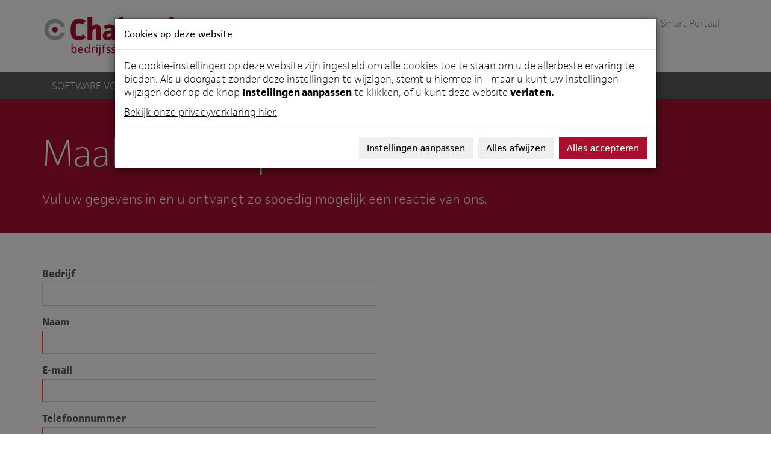

--- FILE ---
content_type: text/html; charset=utf-8
request_url: https://www.chainwise.nl/Contact/Maak-een-afspraak
body_size: 23957
content:
<!DOCTYPE html>
<html  lang="en-US">
<head id="Head">     
       
        <meta content="text/html; charset=UTF-8" http-equiv="Content-Type" />
<meta name="REVISIT-AFTER" content="1 DAYS" />
<meta name="RATING" content="GENERAL" />
<meta name="RESOURCE-TYPE" content="DOCUMENT" />
<meta content="text/javascript" http-equiv="Content-Script-Type" />
<meta content="text/css" http-equiv="Content-Style-Type" />
<title>
	Maak een afspraak | ChainWise
</title><meta id="MetaRobots" name="robots" content="INDEX, FOLLOW" /><link href="/Resources/Shared/stylesheets/dnndefault/7.0.0/default.css?cdv=606" type="text/css" rel="stylesheet"/><link href="/DesktopModules/BitwiseContentBlocks/module.css?cdv=606" type="text/css" rel="stylesheet"/><link href="/Portals/_default/skins/chainwise/skin.css?cdv=606" type="text/css" rel="stylesheet"/><link href="/Portals/_default/Containers/Chainwise/container.css?cdv=606" type="text/css" rel="stylesheet"/><link href="/Portals/0/portal.css?cdv=606" type="text/css" rel="stylesheet"/><link href="/Portals/0/2sxc/Content/bs3/dist/styles.min.css?cdv=606" type="text/css" rel="stylesheet"/><link href="/Portals/0/2sxc/Content/bs4/dist/styles.min.css?cdv=606" type="text/css" rel="stylesheet"/><link href="/DesktopModules/LiveForms/Resources/Style/Setting.css?cdv=606" type="text/css" rel="stylesheet"/><link href="/DesktopModules/LiveForms/Themes/ChainWise/Theme.css?cdv=606" type="text/css" rel="stylesheet"/><link href="/DesktopModules/Mandeeps/Libraries/Common/Frameworks/jQuery/Plugins/SweetAlert/1.1.3/css/sweetalert.css?cdv=606" type="text/css" rel="stylesheet"/><script src="https://code.jquery.com/jquery-3.7.1.min.js?cdv=606" type="text/javascript"></script><script src="https://code.jquery.com/jquery-migrate-3.4.1.min.js?cdv=606" type="text/javascript"></script><script src="https://ajax.googleapis.com/ajax/libs/jqueryui/1.13.2/jquery-ui.min.js?cdv=606" type="text/javascript"></script><script src="/desktopmodules/tosic_sexycontent/dist/turnOn/turn-on.js?v=17.9.0.1768874837&amp;cdv=606" type="text/javascript"></script><script src="/Portals/_default/skins/chainwise/js/googleTagManagerChainWise.js?cdv=606" type="text/javascript"></script><script src="/Portals/_default/skins/chainwise/Shared/js/typeKit.js?cdv=606" type="text/javascript"></script><script src="/DesktopModules/Mandeeps/Libraries/Common/Frameworks/WebAPI/1.0.0/webAPI.min.js?cdv=606" type="text/javascript"></script><script src="/DesktopModules/Mandeeps/Libraries/Common/Frameworks/jQuery/Plugins/SweetAlert/1.1.3/js/sweetalert.min.js?cdv=606" type="text/javascript"></script><script type="text/javascript">
	if (typeof jQuery == 'undefined') {document.write('<script src="/Resources/libraries/jQuery/03_07_01/jquery.js" type="text/javascript"></' + 'script>');}
</script><style></style><style type="text/css">
</style><style></style><style type="text/css">
</style><meta name="viewport" content="width=device-width, initial-scale=1" /><link href="https://www.chainwise.nl/Contact/Maak-een-afspraak" rel="canonical" /></head>
<body id="Body">     
				
				

    <form method="post" action="/Contact/Maak-een-afspraak" id="Form" enctype="multipart/form-data" novalidate="novalidate">
<div class="aspNetHidden">
<input type="hidden" name="__EVENTTARGET" id="__EVENTTARGET" value="" />
<input type="hidden" name="__EVENTARGUMENT" id="__EVENTARGUMENT" value="" />
<input type="hidden" name="__VIEWSTATE" id="__VIEWSTATE" value="E+M2sHt1t9Yim+gP1hDyMXGHt4gFvW4WsqvoI63UxXoxGgL50U1SAr2alwxDpOZJx8AxcMUorwGExb7i/TieUknEdvBud4XSidX4usb/JwyZ01Uifcu4uvMKVdyfdpSZn6ftqUdlneBQQQsE2xWDKsnFDaTW8N4naAwJSeFRpwKbOAW/l6xWf2WrzHM061xAL8YVXUwQeP7m9esFy6cgpelPAqsnuEhYP33EdKZepUWDS+LRFLNNo9G+69XP2TaIwqH5Wm+i7J2rVaeHMSd3ZsVBDRlbCfVSbXLGVMM6TEJCy3iKoKdl2W1e/FDt8jah2LrBPRzNsFBwqoHXHBNJ/2QUEnQeX6Em+x8tyjd5urDRDOofKfFFsZorAtmNlkLWOIXphW6VraiVJUa5V0Zn1Dr/PH/JlgPdOBWu5TtiGO72JWzLOPJn73Zp4kl7Z23NjK3oGBwQXK7sbfgTLQyHBJDJcLYwRfHaccEz34pdirFYyaIuRh9myh0ASijAVnmAHQzPP8ABmAw/[base64]/jJbALEk4LvkIG4kGsREnZRByN6O7wE7yW7CUO16PO2oVQLNO+Hi/4y0hfLt7HYgzTnRPUNfZTBZeTNaYk3uBWX7zafoMZVil+LW+j9+tgNQ72eIPKHQtP1LH3yA71WIi83Nhxw+QniZ3tMzi6DL0dzZD68sEDpPKqvaP3ltFuvCuF0/HM2FTPNCw6mTNSrVcgIDTYuNsuRqoA10IyxgySyIA2Nu3J0o4vATHz0NTuw7O2wg2wlZmSsOHTntWv/yhGgIajEtioJV2VGksujmOQtmQUNX4MqeDacvHb+K5VHuzzGIkDfAyqcpQTYWc02AtY+9Mm6AxUDl4OpIu4RrmDRx802L/q39TpwJr+WZxzwJ8NQXxtRj6DENPag0MO2E4DkX8J3sjoiZ0W1i4+/GNEDbtmyijlgoowiZ5+FpshfiCuyRdcbI+FL7LyOQtKxlNOX0hhpJdepjh+xXo7ZV5WHVDwoUGdKKy03LtQvwSijAEclOg6heljCPq//BGqCgTzniOxHhG8X4No1AKuw2YLukS3Yw2LqkWQfCAbq6lpVfuJZlceUYgd3kwzRQPXh4FLWPIN/zN0V5L2Cbbfjdx3MVU7I8SECVL1jHYYICSH7yLvRmQ/ZEm5R2x66Dm2ntOmF2m/g5d6lh1Vu3Rh5KIbORSclQ+7ePa4noQ47QeI21wugVla9nqzAV8vMzeiUnMtvy25UzhUpk5PGVELaBQuS2UraWDd47xYy7n3Mz2Dhdi3FVP+5F9tsECTlurJmkEMFgGHB5RVf9MzQ4/TSQNr7pee/JbQtVN7WdcQbHweiM/xlN5y78j4AUKRj2X71NO+onExoRvHJ/drd2cKDuj2kuagpIBYfHJSK/qZ015oGKyYsrLqOQhmEIBPtihaj9a8hwcnGdRuVJGmHR2Ha8neWfYEriU8d6sbOSIh7cT5dAgdlKmuSd8j56DCFXMtqsPJRoPneU4+sDvJe+iOITDvkAAOlYfw8txdJwzFZw3iGdJUz8OXl9VHLRY4/aYsCuMuS830QWVmZojyD7JyTm+nFV6OzGduBhSzLqNCCdz0IO5mZ1zg+p8OpQzHo9UwHB2KKhT6JIPU9+6OkGqVlIvrcCOAc3LCA6y5NFvXxc89YK/P8MxwS8flS7C1l6Z5UYm+X9b9r5+LQC9Arw5c+g+IWHGtfKqEJayrImAio3IyKUcAsyD+UYOSzG3jvrKSG56ux4WqmSX2QZVD7Hkw3MGtlpTI5XhBJiKnWHv+KeK0OY/aCr7QJMA+iRuEjqrbF53iTF7xZzTofkw3CvjaBW5739YckyuOzXOj0aSgSNVHls4LbrXvkHpNHgiUB+kpPRT3gJ14CHIqFiOvUoncww14molfXewmAcFtv8clPtTeAirHeKPM16zePoUvmyQpUxCm+uchtLBzIyjk7HgV3s/+QCMHL2bBXQP9FwwlRNh30u+mQIJ07cfUixcr570ew+TL200GiYbEqHykvn8n5U+bJAWAP6vz2B+p3/iYYemTigH9dl0EQj9ZYGZW8vLDNkUR8INbGc1N00twYLhRLuqKkYLLVVFY2rMZMfT4EyyBZbYPCaIZUO8hMV+ACJVs1AHAmsqRH0/A/grusGCqRHNjkOVcaeJzc86nkjOmav0t/d3XMz0jjm1lNOrLg09oE44z97c6vDuJ0E2YcbkNd3Qf/O6w9dXrtYeGszpMocKGVcIAVFE7JE9bsu/qyi43RkFrhMvnN8oqXD0Dys17vwM8nMRbCDdb00bFFQfyk7b+2gqbfo/nRKhh6MlICGar5/[base64]/pUQKwd3EzjOl1P2O54pKNHg==" />
</div>

<script type="text/javascript">
//<![CDATA[
var theForm = document.forms['Form'];
if (!theForm) {
    theForm = document.Form;
}
function __doPostBack(eventTarget, eventArgument) {
    if (!theForm.onsubmit || (theForm.onsubmit() != false)) {
        theForm.__EVENTTARGET.value = eventTarget;
        theForm.__EVENTARGUMENT.value = eventArgument;
        theForm.submit();
    }
}
//]]>
</script>


<script src="https://ajax.aspnetcdn.com/ajax/4.6/1/WebForms.js" type="text/javascript"></script>
<script type="text/javascript">
//<![CDATA[
window.WebForm_PostBackOptions||document.write('<script type="text/javascript" src="/WebResource.axd?d=pynGkmcFUV1ZZXERyYgzPaAYQM8toJDi3ubXdQG0W7Rgz_EkQpArelb1XYA1&amp;t=638901608248157332"><\/script>');//]]>
</script>



<script type="text/javascript">
//<![CDATA[
var LiveFormWebapi2211 =  window.___WebAPI.jQuery(2211,"LiveForms");var LiveFormTabID2211 = {TabID:517};var LiveFormWebapi2210 =  window.___WebAPI.jQuery(2210,"LiveForms");var LiveFormTabID2210 = {TabID:61};//]]>
</script>

<script src="https://ajax.aspnetcdn.com/ajax/4.6/1/MicrosoftAjax.js" type="text/javascript"></script>
<script type="text/javascript">
//<![CDATA[
(window.Sys && Sys._Application && Sys.Observer)||document.write('<script type="text/javascript" src="/ScriptResource.axd?d=NJmAwtEo3IrtfaMHdqeUdy5BvdWM5SK35bjsZyUDhwC0mmSzQKXDTtj_njT7DicXlLM6uvjpqGW0ulqluW3h6lyjl5yITAhadqUkY1ux4bduSNlR67nV1fNWqJuAsIAn7ieojg2&t=5c0e0825"><\/script>');//]]>
</script>

<script src="https://ajax.aspnetcdn.com/ajax/4.6/1/MicrosoftAjaxWebForms.js" type="text/javascript"></script>
<script type="text/javascript">
//<![CDATA[
(window.Sys && Sys.WebForms)||document.write('<script type="text/javascript" src="/ScriptResource.axd?d=dwY9oWetJoJLFNYuuy2TXwZMQs3F4pA3Uhl945NUFM0GhW8nMZX7Qp0hK15Vueag8rRwX-4OSGVeA2RqvA1hKG0ND5mb4uVtAOVO52b6t5j4YFApcY237lBpcTv0aTXs-jSGvu7KlZXlT80g0&t=5c0e0825"><\/script>');//]]>
</script>

<div class="aspNetHidden">

	<input type="hidden" name="__VIEWSTATEGENERATOR" id="__VIEWSTATEGENERATOR" value="CA0B0334" />
	<input type="hidden" name="__VIEWSTATEENCRYPTED" id="__VIEWSTATEENCRYPTED" value="" />
	<input type="hidden" name="__EVENTVALIDATION" id="__EVENTVALIDATION" value="V/GkreNpBG16wL/5z0FhlBOlMrc4lsv0yubhej8jE9HNzPzWH/[base64]/yOoBHnz8uRte3f0RlaFhz4gW+yvEx+ZjRhzQUFDK5D5Ja3sBTrqAPBNkNjlF4yrh5FANTtoNscjndC0gJu1RCKunWEZr5OZjXkcsdH0v1DfxigX" />
</div><script src="/js/dnn.js?cdv=606" type="text/javascript"></script><script src="/js/dnncore.js?cdv=606" type="text/javascript"></script><script src="/DesktopModules/LiveForms/Resources/Scripts/Tooltip.min.js?cdv=606" type="text/javascript"></script><script src="/DesktopModules/LiveForms/Resources/Scripts/LiveFormMobile.min.js?cdv=606" type="text/javascript"></script><script src="/DesktopModules/LiveForms/Resources/Scripts/intlTelInput-jquery.min.js?cdv=606" type="text/javascript"></script><script src="/DesktopModules/LiveForms/Resources/Scripts/utils.js?cdv=606" type="text/javascript"></script><script src="/DesktopModules/LiveForms/Resources/Scripts/strength.min.js?cdv=606" type="text/javascript"></script><script src="/DesktopModules/LiveForms/Resources/Scripts/jquery.watermark.min.js?cdv=606" type="text/javascript"></script><script src="/DesktopModules/LiveForms/Resources/Scripts/jquery.maskMoney.min.js?cdv=606" type="text/javascript"></script><script src="/js/dnn.servicesframework.js?cdv=606" type="text/javascript"></script>
<script type="text/javascript">
//<![CDATA[
Sys.WebForms.PageRequestManager._initialize('ScriptManager', 'Form', [], [], [], 90, '');
//]]>
</script>

        
        
        <!--CDF(Javascript|/Portals/_default/skins/chainwise/js/googleTagManagerChainWise.js?cdv=606|DnnPageHeaderProvider|890)-->

<!--CDF(Javascript|/Portals/_default/skins/chainwise/Shared/js/typeKit.js?cdv=606|DnnPageHeaderProvider|910)-->




<!--CDF(Javascript|/Portals/_default/skins/chainwise/Styling/Libraries/bootstrap-3.3.7/js/bootstrap.min.js?cdv=606|DnnFormBottomProvider|1010)-->
<!--CDF(Javascript|/Portals/_default/skins/chainwise/Styling/Libraries/bitwise-tools/js/underscore.js?cdv=606|DnnFormBottomProvider|1015)-->

<!--CDF(Javascript|/Portals/_default/skins/chainwise/Shared/js/jquery.matchHeight.js?cdv=606|DnnFormBottomProvider|1050)-->
<!--CDF(Javascript|/Portals/_default/skins/chainwise/Shared/js/slick.js?cdv=606|DnnFormBottomProvider|1060)-->

<!--CDF(Javascript|/Portals/_default/skins/chainwise/js/zoomple.js?cdv=606|DnnFormBottomProvider|1068)-->
<!--CDF(Javascript|/Portals/_default/skins/chainwise/js/scripts.js?cdv=606|DnnFormBottomProvider|1070)-->
<!--CDF(Javascript|/Portals/_default/skins/chainwise/js/google-map.js?cdv=606|DnnFormBottomProvider|1080)-->

<!--CDF(Javascript|/Portals/_default/skins/chainwise/js/lazyload.js?cdv=606|DnnFormBottomProvider|1230)-->









<!-- Consent V2, default all denied -->
<script>
	window.dataLayer = window.dataLayer || [];
	function gtag(){ dataLayer.push(arguments); }
	// Set default consent to 'denied' as a placeholder
	// Determine actual values based on customer's own requirements
	
	window.gtag("consent", "default", {
	ad_storage: "denied",
	analytics_storage: "denied",
	ad_user_data: "denied",
	ad_personalization: "denied",
	functionality_storage: "granted",
	personalization_storage: "granted",
	security_storage: "granted",
	wait_for_update: 500
	});

	 window.gtag('set', 'ads_data_redaction', true);
	 window.gtag('set', 'url_passthrough', true);
	 window.gtag('js', new Date());
     window.gtag('config', 'GTM-MNKXBH');
	 
	// console.log('default denied');
	//  console.log('gtag:','GTM-MNKXBH');
</script>

<script>
var marketing = "denied";
var statistic = "denied";
var granted = false;
</script>

<!-- preference -->
<!-- cookie concent set to 'necessary,' -->




<!-- statistic -->



<!-- marketing -->



<!-- Google Tag Manager (noscript) -->
<noscript></noscript>
<!-- End Google Tag Manager (noscript) -->


	<script>

	if(granted == true) {	

		    // Load gtag.js script.

            function htmlDecode(input){
            var e = document.createElement('div');
            e.innerHTML = input;
            return e.childNodes.length === 0 ? "" : e.childNodes[0].nodeValue;
            }

		   var gtTagtoInsert = "GTM-MNKXBH";
            var gtagRawScriptToInsert =   "(function(w,d,s,l,i){w[l]=w[l]||[];w[l].push({&#39;gtm.start&#39;:new Date().getTime(),event:&#39;gtm.js&#39;});var f=d.getElementsByTagName(s)[0],j=d.createElement(s),dl=l!=&#39;dataLayer&#39;?&#39;&amp;l=&#39;+l:&#39;&#39;;j.async=true;j.src=&#39;https://www.googletagmanager.com/gtm.js?id=&#39;+i+dl;f.parentNode.insertBefore(j,f);})(window,document,&#39;script&#39;,&#39;dataLayer&#39;,&#39;" + gtTagtoInsert + "&#39;);";

            var gtagScriptToInsert = htmlDecode(gtagRawScriptToInsert);   
                      
            var gtagScriptNode = document.createElement("script");
            gtagScriptNode.appendChild(document.createTextNode(gtagScriptToInsert));

            var docHead = document.head;
            docHead.appendChild(gtagScriptNode);
		  
		
            // insert noscript
            var gtagIframe = document.getElementsByTagName('noscript')[0];
            var scriptToInsert = "<iframe src=" + "'" + "https://www.googletagmanager.com/ns.html?id=GTM-MNKXBH" + "'" + " height=" + "'" + "0" + "'" + " width=" + "'" + "0" + "'" + " style=" + "'" + "display:none;visibility:hidden" + "'" + "></iframe>";
            gtagIframe.innerHTML = scriptToInsert;
           // /insert noscript

				
				localStorage.setItem("consentGranted", "true");
				//console.log('consentGranted true');
				
				window.dataLayer = window.dataLayer || [];
				function gtag() { dataLayer.push(arguments); }
				
				window.gtag("consent", "update", {
				ad_storage: marketing,
				analytics_storage: statistic,
				ad_user_data: marketing,
				ad_personalization: marketing
				});
		  		  
               // console.log('consent update');
			}
	
	</script>
	



<a class="skip-to-content" href="#maincontent">Naar hoofdcontent</a>

<ul id="links-nav"></ul>


<div id="main-wrapper" class="volg-alt col-2">
    <nav class="navbar navbar-default nav-on-top main-nav" id="mainNav">
        <div class="container">
            <div class="navbar-header">
                <button type="button" class="navbar-toggle collapsed" data-toggle="collapse" data-target="#navbar-collapse">
                    <span>Toggle navigation</span>
                </button>
                
    <a href="/" class="navbar-brand with-logo">
        <div class="logo-primary">
            <span class="primary-icon"><span class="primary-circle"></span></span><span class="primary-text"><span class="primary-name">ChainWise</span><br />
                <span class="primary-slogan">bedrijfssoftware</span></span>
        </div>
    </a>

            </div>
            <div class="collapse navbar-collapse" id="navbar-collapse">
                <ul class="nav navbar-nav main-nav navbar-right ">
	
	<li id="hl-187" class="level-01">
	
		<a href="https://chainwise.nl/Nieuws-Events" target="" class="hl-187"><span>Nieuws</span></a>
	
	</li>

	<li id="hl-393" class="level-01 dropdown">
	
		<a href="https://www.chainwise.nl/Training" target="" class="hl-393 dropdown-toggle " data-toggle="dropdown" ><span>Training <span class="caret"></span></span></a>
	
		<ul class="dropdown-menu">
			
	<li id="hl-600" class="level-02"">
		
			<a title="Cursusaanbod" href="https://www.chainwise.nl/ChainWise-bedrijfssoftware/Training/Cursusaanbod" target="" >Cursusaanbod</a>
		
	</li>

	<li id="hl-599" class="level-02"">
		
			<a title="Cursusagenda" href="https://www.chainwise.nl/ChainWise-bedrijfssoftware/Training/Cursusagenda" target="" >Cursusagenda</a>
		
	</li>

		</ul>
	
	</li>

	<li id="hl-193" class="level-01">
	
		<a href="https://www.chainwise.nl/Downloads" target="" class="hl-193"><span>ePapers</span></a>
	
	</li>

	<li id="hl-154" class="level-01">
	
		<a href="https://www.chainwise.nl/Support" target="" class="hl-154"><span>Support</span></a>
	
	</li>

	<li id="hl-503" class="level-01">
	
		<a href="https://www.thewisecompany.nl" target="_blank" class="hl-503"><span>Vacatures</span></a>
	
	</li>

	<li id="hl-537" class="level-01">
	
		<a href="https://smart.chainwise.nl/" target="_blank" class="hl-537"><span>Smart Portaal</span></a>
	
	</li>

</ul>

















                
            </div>
        </div>
    </nav>
    <div data-stick>
        
<div class="mega-menu hidden-xs hidden-sm">
    <div class="container">
        <ul class="mega-nav">
            <li id="mm-99" class="level-01 no-dropdown  ">
                <a class="mm-99" href="https://www.chainwise.nl/">Software voor opleiders</a>
            </li><li id="mm-480" class="level-01 dropdown  ">
                <a class="mm-480" data-toggle="dropdown" class="collapsed" aria-expanded="false">Meer software <span class="fa-solid fa-angle-down"></span></a>
            <div id="mm-collapse-480" class="dropdown-menu mega-downdown">
                <div class="container">
                    
                    <ul class="mega-subnav">
        <li id="hl-131" class="level-02      ">
                <a title="Professional Services" href="https://www.chainwise.nl/Meer-software/Professional-Services">
                    
                    Professional Services
                </a>
            <span class="mega-description">ChainWise Professional Services biedt organisaties waarbij dienstverlening core business is, optimale grip op de kwaliteit en winstgevendheid van projecten.</span>
        </li>
        <li id="hl-538" class="level-02      ">
                <a title="Verzuimmanager" href="https://chainwise.nl/Verzuimmanagement">
                    
                    Verzuimmanager
                </a>
            <span class="mega-description">Praktijkgerichte verzuimmanagement software voor verzuimbegeleiders en arbo-organisaties. Staat 24/7 voor u klaar.</span>
        </li>
                    </ul>
                </div>
            </div>
        </li><li id="mm-114" class="level-01 dropdown  ">
                <a class="mm-114" data-toggle="dropdown" class="collapsed" aria-expanded="false">Over ChainWise <span class="fa-solid fa-angle-down"></span></a>
            <div id="mm-collapse-114" class="dropdown-menu mega-downdown">
                <div class="container">
                    
                    <ul class="mega-subnav">
        <li id="hl-504" class="level-02      ">
                <a title="Onze belofte" href="https://www.chainwise.nl/Over-ChainWise/Onze-belofte">
                    
                    Onze belofte
                </a>
            <span class="mega-description">ChainWise maakt zich sterk het leven voor haar klanten eenvoudiger te maken. Voor dienstverlenende MKB-organisaties ontwikkelen wij slimme, gebruiksvriendelijke bedrijfssoftware. </span>
        </li>
        <li id="hl-506" class="level-02      ">
                <a title="Implementatie traject" href="https://www.chainwise.nl/Over-ChainWise/Implementatie-traject">
                    
                    Implementatie traject
                </a>
            <span class="mega-description"></span>
        </li>
        <li id="hl-514" class="level-02      ">
                <a title="Koppelingen" href="https://www.chainwise.nl/Over-ChainWise/Koppelingen">
                    
                    Koppelingen
                </a>
            <span class="mega-description"></span>
        </li>
        <li id="hl-117" class="level-02      ">
                <a title="Partners" href="https://www.chainwise.nl/Over-ChainWise/Partners">
                    
                    Partners
                </a>
            <span class="mega-description">Een overzicht van partners van ChainWise.</span>
        </li>
        <li id="hl-394" class="level-02      ">
                <a title="ChainWise Academy" href="https://www.chainwise.nl/Over-ChainWise/ChainWise-Academy">
                    
                    ChainWise Academy
                </a>
            <span class="mega-description">Vanuit de ChainWise Academy bieden we een breed scala aan opleidingen voor het gebruik en de inrichting van ChainWise.</span>
        </li>
        <li id="hl-113" class="level-02      ">
                <a title="Klanten" href="https://www.chainwise.nl/Over-ChainWise/Klanten">
                    
                    Klanten
                </a>
            <span class="mega-description">ChainWise heeft inmiddels een uitgebreide en diverse klantenkring opgebouwd.</span>
        </li>
        <li id="hl-395" class="level-02      ">
                <a title="TheWiseCompany" href="https://www.chainwise.nl/Over-ChainWise/TheWiseCompany">
                    
                    TheWiseCompany
                </a>
            <span class="mega-description"></span>
        </li>
                    </ul>
                </div>
            </div>
        </li><li id="mm-521" class="level-01 no-dropdown  ">
                <a class="mm-521" href="https://www.chainwise.nl/Klantcases">Klantcases</a>
            </li><li id="mm-184" class="level-01 no-dropdown  ">
                <a class="mm-184" href="https://www.chainwise.nl/Demo">Demo</a>
            </li><li id="mm-115" class="level-01 no-dropdown active ">
                <a class="mm-115" href="https://www.chainwise.nl/Contact">Contact</a>
            </li>
        </ul>
    </div>
</div>



    

<div class="mega-menu hidden-md hidden-lg">
    <div class="container">
        <ul class="mega-nav"><li><a href="#cr-collapse-mobile" data-toggle="collapse" class="collapsed" aria-expanded="false">Menu <span class="fa fa-angle-down"></span></a></li></ul>
    </div>
</div>
</div>
<div id="cr-collapse-mobile" class="collapse mega-downdown mobile hidden-md hidden-lg">

<div class="container">
                    <a class="mm-99" href="https://www.chainwise.nl/">Software voor opleiders</a>
                <span class="mm-480">Meer software <span class="fa fa-angle-down"></span></span>
            <ul class="mega-subnav">
        <li id="mmm-131" class="level-02      ">
                <a class="mm-131" title="Professional Services" href="https://www.chainwise.nl/Meer-software/Professional-Services">
                    
                    Professional Services
                </a>
                    </li>
        <li id="mmm-538" class="level-02      ">
                <a class="mm-538" title="Verzuimmanager" href="https://chainwise.nl/Verzuimmanagement">
                    
                    Verzuimmanager
                </a>
                    </li>
            </ul>
                <span class="mm-114">Over ChainWise <span class="fa fa-angle-down"></span></span>
            <ul class="mega-subnav">
        <li id="mmm-504" class="level-02      ">
                <a class="mm-504" title="Onze belofte" href="https://www.chainwise.nl/Over-ChainWise/Onze-belofte">
                    
                    Onze belofte
                </a>
                    </li>
        <li id="mmm-506" class="level-02      ">
                <a class="mm-506" title="Implementatie traject" href="https://www.chainwise.nl/Over-ChainWise/Implementatie-traject">
                    
                    Implementatie traject
                </a>
                    </li>
        <li id="mmm-514" class="level-02      ">
                <a class="mm-514" title="Koppelingen" href="https://www.chainwise.nl/Over-ChainWise/Koppelingen">
                    
                    Koppelingen
                </a>
                    </li>
        <li id="mmm-117" class="level-02      ">
                <a class="mm-117" title="Partners" href="https://www.chainwise.nl/Over-ChainWise/Partners">
                    
                    Partners
                </a>
                    </li>
        <li id="mmm-394" class="level-02      ">
                <a class="mm-394" title="ChainWise Academy" href="https://www.chainwise.nl/Over-ChainWise/ChainWise-Academy">
                    
                    ChainWise Academy
                </a>
                    </li>
        <li id="mmm-113" class="level-02      ">
                <a class="mm-113" title="Klanten" href="https://www.chainwise.nl/Over-ChainWise/Klanten">
                    
                    Klanten
                </a>
                    </li>
        <li id="mmm-395" class="level-02      ">
                <a class="mm-395" title="TheWiseCompany" href="https://www.chainwise.nl/Over-ChainWise/TheWiseCompany">
                    
                    TheWiseCompany
                </a>
                    </li>
            </ul>
                <a class="mm-521" href="https://www.chainwise.nl/Klantcases">Klantcases</a>
                <a class="mm-184" href="https://www.chainwise.nl/Demo">Demo</a>
                <a class="mm-115 active" href="https://www.chainwise.nl/Contact">Contact</a>

</div>






                
    </div>
    <!--    <header class="header-wrap style">
    </header>-->
    <div id="dnn_BannerPane" class="banner-pane"><div class="DnnModule DnnModule-BitwiseContentBlocks DnnModule-1580"><a name="1580"></a><div id="dnn_ctr1580_ContentPane"><!-- Start_Module_1580 --><div id="dnn_ctr1580_ModuleContent" class="DNNModuleContent ModBitwiseContentBlocksC">
	

<div>

        <div class="bg-primary">
<div class="container">
<div class="box box-double box-min-space">
<h1 class="jumbo-title">Maak een afspraak</h1>
<p class="jumbo-lead">Vul uw gegevens in en u ontvangt zo spoedig mogelijk een reactie van ons.</p>
</div>
</div>
</div>
    
</div>




</div><!-- End_Module_1580 --></div>
</div></div>
    <div class="main-wrap style" role="main">
        <div id="maincontent">
            <div id="dnn_contentPane" class=" content-pane DNNEmptyPane"></div>
            <div class="container">
                <div id="dnn_topPane" class=" content-pane DNNEmptyPane"></div>
                <div class="pane-wrap">
                    <div id="dnn_leftPane" class="left-pane"><div class="DnnModule DnnModule-LiveForms DnnModule-2211"><a name="2211"></a>
<div class="no-title section section-default box-2211">
    <div class="section-body">
        <div id="dnn_ctr2211_ContentPane"><!-- Start_Module_2211 --><div id="dnn_ctr2211_ModuleContent" class="DNNModuleContent ModLiveFormsC">
	


<div class="lfoverlay"></div><div class="lfmodal"><img alt="Loading" src="/DesktopModules/LiveForms/Resources/img/loading.gif" width="64px" height="64px"/></div><div id="dnn_ctr2211_View_LiveForm2211" Uniqueid="LiveForm2211" class="LiveForm ChainWise LiveForm-Top validationGroup" style="color:;"><div id="LiveForm2211">
<ul class="page-break-section" style="background-color:#FFFFFF">
<li class="First Field Textbox FieldSpacing form-col-12" guid="BE6E9A03-2A5D-4499-9FDB-AF0E03E5882C" id="Field_2211_1"><label id="Label_2211_1" class="Field-Label-Top" for="dnn_ctr2211_View_Textbox_2211_1">Bedrijf</label><div class="Field-Container-Wide"><input name="dnn$ctr2211$View$Textbox_2211_1" type="text" id="dnn_ctr2211_View_Textbox_2211_1" /></div></li>
<li class="Alt Field Textbox Required FieldSpacing form-col-12 clear-left" guid="01D8ABB8-4705-4A67-9C3F-F72449FB3E64" id="Field_2211_2"><label id="Label_2211_2" class="Field-Label-Top" for="dnn_ctr2211_View_Textbox_2211_2">Naam</label><div class="Field-Container-Wide"><input name="dnn$ctr2211$View$Textbox_2211_2" type="text" id="dnn_ctr2211_View_Textbox_2211_2" /></div></li><li class="Field Textbox Required Email FieldSpacing form-col-12 clear-left" guid="A5C3ACFD-1EAC-44C4-9796-D657317E672A" id="Field_2211_3"><label id="Label_2211_3" class="Field-Label-Top" for="dnn_ctr2211_View_Textbox_2211_3">E-mail</label><div class="Field-Container-Wide"><input name="dnn$ctr2211$View$Textbox_2211_3" type="text" id="dnn_ctr2211_View_Textbox_2211_3" /></div></li><li class="Alt Field Textbox Required FieldSpacing form-col-12 clear-left" guid="4AC10C3F-D327-4335-8598-2F6E8E6A243D" id="Field_2211_4"><label id="Label_2211_4" class="Field-Label-Top" for="dnn_ctr2211_View_Textbox_2211_4">Telefoonnummer</label><div class="Field-Container-Wide"><input name="dnn$ctr2211$View$Textbox_2211_4" type="text" id="dnn_ctr2211_View_Textbox_2211_4" /></div></li><li class="Field Textbox FieldSpacing form-col-12 clear-left" guid="B959610F-745F-4A07-B2FE-3C02914B9969" id="Field_2211_5"><label id="Label_2211_5" class="Field-Label-Top" for="dnn_ctr2211_View_Textbox_2211_5">Voorkeur datum en tijd</label><div class="Field-Container-Wide"><input name="dnn$ctr2211$View$Textbox_2211_5" type="text" id="dnn_ctr2211_View_Textbox_2211_5" /></div></li><li class="Alt Field Textarea FieldSpacing form-col-12 clear-left" guid="DD594A55-E455-49A9-9622-EC600EC912F8" id="Field_2211_6"><label id="Label_2211_6" class="Field-Label-Top" for="dnn_ctr2211_View_Textarea_2211_6">Bericht</label><div class="Field-Container-Wide"><textarea name="dnn$ctr2211$View$Textarea_2211_6" rows="2" cols="20" id="dnn_ctr2211_View_Textarea_2211_6">
</textarea></div></li><li class="Field Submitbutton FieldSpacing form-col-12 clear-left" guid="B3F9F396-C831-4BA4-BEF4-223591C372D8" id="Field_2211_7"><div class=""><div class="Submit-Align-Right"><input type="submit" name="dnn$ctr2211$View$Submitbutton_2211_7" value="Maak een afspraak" id="dnn_ctr2211_View_Submitbutton_2211_7" class="causesValidation bSubmit" mid="2211" /></div></div></li><li class="Last Alt Field Captcha FieldSpacing form-col-12 clear-left" guid="2FC8866F-7275-4935-AF5C-FFEA52F2DB51" id="Field_2211_8"><label id="Label_2211_8" class="Field-Label-Hidden label_hidden" for="dnn_ctr2211_View_Captcha_2211_8">Captcha</label><div class="Field-Container"><div id="dnn_ctr2211_View_Captcha_2211_8" class="g-recaptcha mliveformcaptcha" data-sitekey="6LfzihseAAAAAIf06oy_NCconlH4Dt3tjTrtzeh1" recaptcha-visible="Inline"></div></div></li></ul>
</div></div><script>var LiveForm2211MU = 768; LiveForms.AppendViewPortClass('LiveForm2211',768); $(window).resize(function () {LiveForms.AppendViewPortClass('LiveForm2211',768);});</script><input name="dnn$ctr2211$View$ctl01" type="hidden" value="[]" class="ClientSideActionJson" pid="0" mid="2211" />


</div><!-- End_Module_2211 --></div>
    </div>
</div>
</div></div>
                    <div id="dnn_middlePane" class="middle-pane DNNEmptyPane"></div>
                    <div id="dnn_sidebarPane" class="sidebar-pane DNNEmptyPane"></div>
                </div>
                <div id="dnn_bottomPane" class=" content-pane DNNEmptyPane"></div>
                <div id="optimizationPane" class="optimization-pane">
                    <div>
                        <div id="dnn_optimizePane" class="optimize-pane DNNEmptyPane"></div>
                    </div>
                    <div>
                        <ul id="affixThis" class="navbar-affix"></ul>
                    </div>
                </div>
            </div>
            <div id="dnn_contentPaneLower" class="content-pane"><div class="DnnModule DnnModule-BitwiseContentBlocks DnnModule-1454"><a name="1454"></a><div id="dnn_ctr1454_ContentPane"><!-- Start_Module_1454 --><div id="dnn_ctr1454_ModuleContent" class="DNNModuleContent ModBitwiseContentBlocksC">
	

<div>

        <div class="contact-chainwise slide">
<div class="slide-img" data-src="/Portals/0/BitwiseContentBlocks/1454/contact-richard-new.jpg" style="background-image: url("/Portals/0/BitwiseContentBlocks/1454/contact-richard-new.jpg");background-size: cover;"></div>
<div class="slide-box box">
<div class="container">
<div class="row">
<div class="col-sm-10 col-sm-offset-2 col-md-8 col-md-offset-4">
<h2 class="jumbo-title">Contact met ChainWise</h2>
<p class="jumbo-lead">Meer weten over ChainWise Cursusplanner? Van gedachten wisselen over uw specifieke bedrijfssituatie? Een demonstratie van ChainWise Cursusplanner aanvragen? De kortste weg is een direct belletje met Richard Mast: <strong><a href="tel:0031615241814" target="_blank">06 15 24 18 14</a></strong></p>
<div>
<a href="https://www.chainwise.nl/Contact/Maak-een-afspraak" class="btn btn-primary click-afspraak cursusplanner-afspraak">Maak een afspraak</a>
<a href="https://www.chainwise.nl/Contact/Stel-een-vraag" class="btn btn-primary click-vraag">Stel een vraag</a>
<a href="/Default.aspx?tabid=184" class="btn btn-success click-demo cursusplanner-demo">Gratis demo</a>
<strong class="jumbo-lead text-nowrap">Bel <a href="tel:0031742490430" target="_blank">074 249 04 30</a></strong>
</div>
</div>
</div>
</div>
</div>
</div>



    
</div>




</div><!-- End_Module_1454 --></div>
</div></div>
            <div id="dnn_googleMapPane" class=" content-pane DNNEmptyPane"></div>
        </div>
    </div>
    <footer class="footer-wrap style">
    <div class="footer-top">
        <div class="container">
            <div class="row">
                <div class="col-md-7 col-lg-9">
                    <div class="section">
                        

<div class="row  footer-menu-list">
            <div class="col-md-3">
            <div class="section">
                    <h5 class="section-title">Software voor opleiders</h5>
                    <ul class="footer-menu">
        <li id="hl-536" class="level-03    ">
                <a title="Cursusplanner" href="https://www.chainwise.nl/">Cursusplanner</a>
        </li>
                    </ul>
            </div>
        </div>
        <div class="col-md-3">
            <div class="section">
                    <h5 class="section-title">Meer software</h5>
                    <ul class="footer-menu">
        <li id="hl-131" class="level-03    ">
                <a title="Professional Services" href="https://www.chainwise.nl/Meer-software/Professional-Services">Professional Services</a>
        </li>
        <li id="hl-538" class="level-03    ">
                <a title="Verzuimmanager" href="https://chainwise.nl/Verzuimmanagement">Verzuimmanager</a>
        </li>
                    </ul>
            </div>
        </div>
        <div class="col-md-3">
            <div class="section">
                    <h5 class="section-title">Over ChainWise</h5>
                    <ul class="footer-menu">
        <li id="hl-504" class="level-03    ">
                <a title="Onze belofte" href="https://www.chainwise.nl/Over-ChainWise/Onze-belofte">Onze belofte</a>
        </li>
        <li id="hl-506" class="level-03    ">
                <a title="Implementatie traject" href="https://www.chainwise.nl/Over-ChainWise/Implementatie-traject">Implementatie traject</a>
        </li>
        <li id="hl-514" class="level-03    ">
                <a title="Koppelingen" href="https://www.chainwise.nl/Over-ChainWise/Koppelingen">Koppelingen</a>
        </li>
        <li id="hl-117" class="level-03    ">
                <a title="Partners" href="https://www.chainwise.nl/Over-ChainWise/Partners">Partners</a>
        </li>
        <li id="hl-394" class="level-03    ">
                <a title="ChainWise Academy" href="https://www.chainwise.nl/Over-ChainWise/ChainWise-Academy">ChainWise Academy</a>
        </li>
        <li id="hl-113" class="level-03    ">
                <a title="Klanten" href="https://www.chainwise.nl/Over-ChainWise/Klanten">Klanten</a>
        </li>
        <li id="hl-395" class="level-03    ">
                <a title="TheWiseCompany" href="https://www.chainwise.nl/Over-ChainWise/TheWiseCompany">TheWiseCompany</a>
        </li>
                    </ul>
            </div>
        </div>
    <div class="col-md-3">
        <div class="section">
            <h5 class="section-title">Contact Algemeen</h5>
            <p>
                ChainWise<br />
                Demmersweg 40<br />
                7556 BN  Hengelo<br />
                <a href="tel:0031742490430" target="_blank">074 249 04 30</a><br />
                <a href="mailto:info@chainwise.nl">info@chainwise.nl</a><br />
<strong>KvK nr</strong><br />08159977<br />
<strong>BTW nr</strong><br />NL&nbsp;8180.95.052.B.01.7270
            </p>
        </div>
    </div>

</div>





                        
                    </div>
                </div>
                <div class="col-md-5 col-lg-3">
                    <div class="section">
                        <div id="dnn_footerPaneNews"><div class="DnnModule DnnModule-LiveForms DnnModule-2210"><a name="2210"></a>

<div id="box-2210" class="title-h2 section section-default box-2210" data-title="Nieuwsbrief">
    <div class="section-body">
        <h4 id="154ec375-a8e4-4928-bc1a-97e4f77133ee" class="section-title ddmenu">Nieuwsbrief</h4>
        <div id="dnn_ctr2210_ContentPane"><!-- Start_Module_2210 --><div id="dnn_ctr2210_ModuleContent" class="DNNModuleContent ModLiveFormsC">
	


<div class="lfoverlay"></div><div class="lfmodal"><img alt="Loading" src="/DesktopModules/LiveForms/Resources/img/loading.gif" width="64px" height="64px"/></div><div id="dnn_ctr2210_View_LiveForm2210" Uniqueid="LiveForm2210" class="LiveForm ChainWise LiveForm-Top validationGroup" style="color:;"><div id="LiveForm2210">
<ul class="page-break-section" style="background-color:#5b5b5b">
<li class="First Field Textbox Required FieldSpacing form-col-12" guid="24B44B04-499A-4E83-AA83-80F7525743CF" id="Field_2210_1"><label id="Label_2210_1" class="Field-Label-Hidden label_hidden" for="dnn_ctr2210_View_Textbox_2210_1">Naam</label><div class="Field-Container"><input name="dnn$ctr2210$View$Textbox_2210_1" type="text" id="dnn_ctr2210_View_Textbox_2210_1" /></div></li>
<li class="Alt Field Textbox Required FieldSpacing form-col-12 clear-left" guid="9DDE5156-0D9A-4342-8FEB-3B4776E6D222" id="Field_2210_2"><label id="Label_2210_2" class="Field-Label-Hidden label_hidden" for="dnn_ctr2210_View_Textbox_2210_2">E-mail</label><div class="Field-Container"><input name="dnn$ctr2210$View$Textbox_2210_2" type="text" id="dnn_ctr2210_View_Textbox_2210_2" /></div></li><li class="Field Submitbutton FieldSpacing form-col-12 clear-left" guid="CDD498AC-6C74-4C68-B479-2087A550E430" id="Field_2210_3"><div class=""><div class="Submit-Align-Left"><input type="submit" name="dnn$ctr2210$View$Submitbutton_2210_3" value="Verzenden" id="dnn_ctr2210_View_Submitbutton_2210_3" class="causesValidation bSubmit" mid="2210" /></div></div></li><li class="Last Alt Field Captcha FieldSpacing form-col-12 clear-left" guid="EBDD8831-8049-4788-8F71-D8E2A084346D" id="Field_2210_4"><label id="Label_2210_4" class="Field-Label-Hidden label_hidden" for="dnn_ctr2210_View_Captcha_2210_4">Captcha</label><div class="Field-Container"><div id="dnn_ctr2210_View_Captcha_2210_4" class="g-recaptcha mliveformcaptcha" data-sitekey="6LfzihseAAAAAIf06oy_NCconlH4Dt3tjTrtzeh1" recaptcha-visible="Inline"></div></div></li></ul>
</div></div><script>var LiveForm2210MU = 768; LiveForms.AppendViewPortClass('LiveForm2210',768); $(window).resize(function () {LiveForms.AppendViewPortClass('LiveForm2210',768);});</script><input name="dnn$ctr2210$View$ctl01" type="hidden" value="[]" class="ClientSideActionJson" pid="0" mid="2210" />


</div><!-- End_Module_2210 --></div>
    </div>
</div>
</div><div class="DnnModule DnnModule-2sxc-app DnnModule-2223 DnnVersionableControl"><a name="2223"></a>
<div class="no-title section section-default box-2223">
    <div class="section-body">
        <div id="dnn_ctr2223_ContentPane"><!-- Start_Module_2223 --><div id="dnn_ctr2223_ModuleContent" class="DNNModuleContent Mod2sxcappC">
	<div class='sc-content-block'  data-cb-instance='2223' data-cb-id='2223'>







    <div>
        <div>        
            <a href="#" type="button" id="showCookieConsent" data-toggle="modal" data-target="#cookieConsent">Cookie-instellingen</a>
        </div>    
 </div>

    <!-- CookieConsent modal -->
    <!-- themes (to implement): -->
        <!-- theme-modal-centered-->
        <!-- theme-toast-bottom -->
        <!-- theme-card-bottom-left -->
        <!-- theme-card-bottom-right -->
        <!-- theme-drawer-bottom -->    
    <div class="modal cookie-modal fade theme-modal-centered" id="cookieConsent" style="">
        <div class="modal-dialog modal-lg modal-dialog-centered">
            <div class="modal-content"  >
                <div class="modal-header">
                    <h5 class="modal-title" id="cookieConsentTitle">Cookies op deze website</h5>
               
                </div>
                <div class="modal-body">
                    <p>De cookie-instellingen op deze website zijn ingesteld om alle cookies toe te staan om u de allerbeste ervaring te bieden. Als u doorgaat zonder deze instellingen te wijzigen, stemt u hiermee in - maar u kunt uw instellingen wijzigen door op de knop&nbsp;<strong>Instellingen aanpassen</strong>&nbsp;te klikken, of u kunt deze website&nbsp;<strong>verlaten.</strong></p>

                                 <a href="https://www.chainwise.nl/Privacyverklaring" target="_blank">Bekijk onze privacyverklaring hier.</a>

                 


                </div>
                <div class="modal-footer">
                    <button type="button" id="btnConsentCustomizr" class="btn">Instellingen aanpassen</button>
                    <button type="button" id="btnConsentReject" class="btn">Alles afwijzen</button>
                    <button type="button" id="btnConsentAccept" class="btn btn-primary">Alles accepteren</button>
                    
                </div>
            </div>
        </div>
    </div>


    <!-- CookieSettings modal -->
    <div class="modal cookie-modal fade" id="cookieSettingsPopup"  style="z-index: 99999;">
        <div class="modal-dialog modal-xl modal-dialog-centered">
            <div class="modal-content">
            <div class="modal-header" style="display:flex;flex-direction:row">
                <h5 class="modal-title" id="cookieSettingsTitle">Cookie instellingen</h5>
               
            </div>
            <div class="modal-body">      
                    
      


 <!-- ------------------------------------------------ -->


<div class="accordion" id="cookieAccordion">
        <div class="accordion-item">
            <div class="form-group">
                    <div class="accordion-header d-flex align-items-center" id="heading-485c2b77-5afa-4c95-8c04-32637805f841-user">
                        <div class="cat-togglers">
                                <!-- disabled button if cat neccessary -->
                                <input type="checkbox" checked class="cat-toggle form-check-input me-2 disabled" disabled value="Necessary" />
                            </div>
                        <button class="accordion-button pt-2 pb-2" type="button" data-toggle="collapse" 
                        data-target="#collapse-485c2b77-5afa-4c95-8c04-32637805f841-user" aria-expanded="false" aria-controls="collapse-485c2b77-5afa-4c95-8c04-32637805f841-user">
                            <div class="h6 m-0 ps-3">Necessary</div>
                        </button>                                    
                    </div>                                     
                    <div id="collapse-485c2b77-5afa-4c95-8c04-32637805f841-user" 
                        class="accordion-collapse collapse" 
                        aria-labelledby="heading-485c2b77-5afa-4c95-8c04-32637805f841-user" 
                        data-parent="#cookieAccordion">

                        <div class="accordion-body" >

                            <div class="mb-2">
                                <p><div>
<div>Deze cookies zijn nodig om de website te laten functioneren en kunnen niet worden uitgeschakeld in onze systemen. Ze worden meestal alleen ingesteld naar aanleiding van acties van u die neerkomen op een verzoek om diensten, zoals het instellen van uw privacyvoorkeuren, inloggen of het invullen van formulieren. U kunt uw browser instellen om deze cookies te blokkeren of u te waarschuwen voor deze cookies, maar sommige delen van de site zullen dan niet werken. Deze cookies slaan geen persoonlijk identificeerbare informatie op.</div>
</div></p>
                            </div>
                           
                            <ul class="p-0 mt-0 mb-0">
                                    <li class="p-0 mt-0 mb-0">language  <span style="opacity: 0.5; font-size: 85%;">(DNN)</span></li>
                                    <li class="p-0 mt-0 mb-0">.ASPXANONYMOUS  <span style="opacity: 0.5; font-size: 85%;">(DNN)</span></li>
                                    <li class="p-0 mt-0 mb-0">dnn_IsMobile  <span style="opacity: 0.5; font-size: 85%;">(DNN)</span></li>
                                    <li class="p-0 mt-0 mb-0">CONSENT  <span style="opacity: 0.5; font-size: 85%;">(DNN)</span></li>
                                    <li class="p-0 mt-0 mb-0">__RequestVerificationToken  <span style="opacity: 0.5; font-size: 85%;">(DNN)</span></li>
                                    <li class="p-0 mt-0 mb-0">_GRECAPTCHA  <span style="opacity: 0.5; font-size: 85%;">(google)</span></li>
                            </ul> 
                        </div>
                    </div>
            </div>
        </div>
        <div class="accordion-item">
            <div class="form-group">
            </div>
        </div>
        <div class="accordion-item">
            <div class="form-group">
                    <div class="accordion-header d-flex align-items-center" id="heading-1695378e-6653-4070-b537-27b037095cea-user">
                        <div class="cat-togglers">
                                <!-- disabled button if cat neccessary -->
                                <input type="checkbox" checked class="cat-toggle form-check-input me-2" value="Statistic" />
                            </div>
                        <button class="accordion-button pt-2 pb-2" type="button" data-toggle="collapse" 
                        data-target="#collapse-1695378e-6653-4070-b537-27b037095cea-user" aria-expanded="false" aria-controls="collapse-1695378e-6653-4070-b537-27b037095cea-user">
                            <div class="h6 m-0 ps-3">Statistic</div>
                        </button>                                    
                    </div>                                     
                    <div id="collapse-1695378e-6653-4070-b537-27b037095cea-user" 
                        class="accordion-collapse collapse" 
                        aria-labelledby="heading-1695378e-6653-4070-b537-27b037095cea-user" 
                        data-parent="#cookieAccordion">

                        <div class="accordion-body" >

                            <div class="mb-2">
                                <p><p>Statistische cookies helpen website-eigenaren te begrijpen hoe bezoekers omgaan met websites door anoniem informatie te verzamelen en te rapporteren.</p></p>
                            </div>
                           
                            <ul class="p-0 mt-0 mb-0">
                                    <li class="p-0 mt-0 mb-0">_gid  <span style="opacity: 0.5; font-size: 85%;">(google)</span></li>
                                    <li class="p-0 mt-0 mb-0">_gat  <span style="opacity: 0.5; font-size: 85%;">(google)</span></li>
                                    <li class="p-0 mt-0 mb-0">_ga_#  <span style="opacity: 0.5; font-size: 85%;">(google)</span></li>
                                    <li class="p-0 mt-0 mb-0">_ga  <span style="opacity: 0.5; font-size: 85%;">(google)</span></li>
                            </ul> 
                        </div>
                    </div>
            </div>
        </div>
        <div class="accordion-item">
            <div class="form-group">
            </div>
        </div>
        <div class="accordion-item">
            <div class="form-group">
            </div>
        </div>
</div>

<!-- ------------------------------------------------ -->

              
            </div>
            <div class="modal-footer">
                <button type="button" id="BtnCustCancel" class="btn">Annuleer</button>
                <button type="button" id="BtnCustSave" class="btn btn-primary submit" type="submit">Opslaan</button>
            </div>
            </div>
        </div>
    </div>


<script>
$(function() {
    // hide settings initialy
    $('#CookieSettings').hide();
    $('#AllCookies').hide();

    // Triggers ________________________________________

    $('#showCookieSettings').on('click', function(){
        $('#CookieSettings').toggle();            
    })

    $('#showAllCookies').on('click', function(){
        $('#AllCookies').toggle();            
    })

    // Consent ________________________________________
    // naar settingscherm
    $('#btnConsentCustomizr').on('click', function(){
        $('#cookieConsent').modal('hide');
        $('#cookieSettingsPopup').modal('show');
    })

    // accepteer alle cookies
    $('#btnConsentAccept').on('click', function(){
        acceptAllCookies();        
    })

    // accepteer alleen noodzakelijk
    $('#btnConsentReject').on('click', function(){    
        setCookie("cookieconsent",'',186);
        $('#cookieConsent').modal('hide');
    })

    // TODO: wanneer buiten modal cookieConsent geklikt
    // anders implementeren, geen hide en show tussen modals, maar zoals hier:
    // https://getbootstrap.com/docs/5.2/components/modal/#toggle-between-modals
    //const mycookieConsent = document.getElementById('cookieConsent')
    //mycookieConsent.addEventListener('hidePrevented.bs.modal', event => {
     //acceptAllCookies();
    //})


    // Settings  ________________________________________
    // terug naar Consent
    $('#BtnCustCancel').on('click', function(){
        $('#cookieSettingsPopup').modal('hide');
        $('#cookieConsent').modal('show');
    })

    // save settings in activecats
    $('#BtnCustSave').on('click', function(){  
        const catToggleCollection = document.querySelectorAll('#cookieSettingsPopup .cat-toggle:checked');
        let activeCats = [].map.call(catToggleCollection, c => c.value);
        setCookie("cookieconsent",activeCats.join(),186);
        window.location.reload();
    });

    var result = getCookie('cookieconsent');
    if (result === null || result === undefined) { 
        $('#cookieConsent').modal('show');
    }
});
</script>

<script>
      function acceptAllCookies() {
        //console.log('accepting all');
        let activeCats = 'Necessary,Preference,Statistic,Marketing,Unclassified';
        setCookie("cookieconsent", activeCats, 186);
        window.location.reload();
      }


    function setCookie(name,value,days) {
        var expires = "";
        if (days) {
            var date = new Date();
            date.setTime(date.getTime() + (days*24*60*60*1000));
            expires = "; expires=" + date.toUTCString();
        }
        document.cookie = name + "=" + (value || "")  + expires + "; path=/";
    }
    function getCookie(name) {
        var nameEQ = name + "=";
        var ca = document.cookie.split(';');
        for(var i=0;i < ca.length;i++) {
            var c = ca[i];
            while (c.charAt(0)==' ') c = c.substring(1,c.length);
            if (c.indexOf(nameEQ) == 0) return c.substring(nameEQ.length,c.length);
        }
        return null;
    }
    function eraseCookie(name) {   
        document.cookie = name +'=; Path=/; Expires=Thu, 01 Jan 1970 00:00:01 GMT;';
    }
</script>

<style>
    .cookie-modal .modal-body .accordion-body, 
    .cookie-modal .modal-content .modal-body *, 
    .cookie-modal .modal-content .modal-header * {  color: #000;}
    .cookie-modal .accordion-header { position:relative; }
    .cookie-modal .cat-togglers {height:100%;display:flex;align-items:center;}
    .cookie-modal .cat-toggle { margin:0; position:absolute;  left:1em; z-index:999}
    .cookie-modal input[type="checkbox"].cat-toggle { margin:0;}
    /*.accordion-button:not(.collapsed) { background-color: #ffffff; }*/
</style>


<style>
    /* site specific fixes*/
    .accordion-item {border:none !important;}
        .modal.cookie-modal a:hover,
         .modal.cookie-modal button.btn:not(.btn-primary) {
        color: #000 !important;
    }
    .modal.cookie-modal button.btn:not(.btn-primary):hover {
        filter: brightness(0.9);
    }
</style>


<style>
    /* voor bootstrap 3 compatibility:             */
    /* ------------------------------------------- */
    /* gebruikt onderstaande styling               */
    /* en vervang alle data-bs-xxx door data-xxx,  */
    /* ook in shared/_cookiesettingspartial.cshtml */
    /* ------------------------------------------- */

    .accordion-button {
            width: 100%;
            text-align: left;
           
            div {
                padding-left: 3em;
                margin-top: 1em;
            }
    }
    .accordion-header .cat-togglers {
        position: absolute;

    }
    .modal-dialog.modal-dialog-centered {
        height: 100vh;
        .modal-content {
                position: absolute;
                top: calc((100vh - 50%) / 2);
        }
    }
</style>
</div>
</div><!-- End_Module_2223 --></div>
    </div>
</div>
</div></div>
                    </div>
                </div>
            </div>
            <div class="row">
                <div class="col-md-7 col-lg-9">
                    <div class="section">
                        <div id="dnn_footerPane"><div class="DnnModule DnnModule-2sxc DnnModule-2230 DnnVersionableControl"><a name="2230"></a>
<div class="no-title section section-default box-2230">
    <div class="section-body">
        <div id="dnn_ctr2230_ContentPane"><!-- Start_Module_2230 --><div id="dnn_ctr2230_ModuleContent" class="DNNModuleContent Mod2sxcC">
	<div class='sc-content-block'  data-cb-instance='2230' data-cb-id='2230'>


<div class="co-container-outer">
  <div class="co-container-inner">
    <div class="row">
      <div class="clearfix co-content  col-md-12 col-md-push-0" >
        
        

        <div class="logo-parade" style="display: flex; gap: 20px; align-items: baseline;">
<div><a href="/Portals/_default/Skins/ChainWise/images/certificaten/DigiTrust Sub-certificaat ISO 27001 Chainwise B.V..pdf" target="_blank" rel="noopener"><img style="height: 120px; width: Auto;" src="/Portals/_default/Skins/ChainWise/images/certificaten/DigiTrust-ISO27001-keurmerk.png"></a>
<p style="font-size: 12px; text-align: center; padding-top: 4px;">Download <br>certificaat</p>
</div>
<div><img style="width: 200px; height: Auto;" src="/Portals/_default/Skins/ChainWise/images/certificaten/microsoft-partner.png"></div>
<div><img style="width: 210px; height: Auto;" src="/Portals/_default/Skins/ChainWise/images/certificaten/UBL_READY.jpg"></div>
</div>
      </div>
    </div>
  </div>
</div>






    

</div>
</div><!-- End_Module_2230 --></div>
    </div>
</div>
</div></div>
                    </div>
                </div>
                <div class="col-md-5 col-lg-3">
                    <div class="section">
                        <div id="dnn_footerPaneRight"><div class="DnnModule DnnModule-2sxc DnnModule-2229 DnnVersionableControl"><a name="2229"></a>

<div id="box-2229" class="title-h2 section section-default box-2229" data-title="Volg ons">
    <div class="section-body">
        <h3 id="1514419a-fdec-40c8-9736-138e320b47eb" class="section-title ddmenu">Volg ons</h3>
        <div id="dnn_ctr2229_ContentPane"><!-- Start_Module_2229 --><div id="dnn_ctr2229_ModuleContent" class="DNNModuleContent Mod2sxcC">
	<div class='sc-content-block'  data-cb-instance='2229' data-cb-id='2229'>


<div class="mb-4 mb-md-5">
    <div style="display:flex; gap: 1em;">
      <div >
          <a href="https://www.instagram.com/chainwise_bedrijfssoftware/" data-toggle="tooltip" data-placement="bottom" target="_blank" title="Bekijk onze projecten op Instagram">
          <i class="fa-brands fa-square-instagram" aria-hidden="true" style="font-size: 30px;"></i>
        
          

          </a>
      </div>
      <div >
          <a href="https://www.linkedin.com/company/244338/" data-toggle="tooltip" data-placement="bottom" target="_blank" title="Netwerk met ons op LinkedIn">
          <i class="fa-brands fa-linkedin" aria-hidden="true" style="font-size: 30px;"></i>
        
          

          </a>
      </div>
      <div >
          <a href="https://www.facebook.com/ChainWiseBedrijfssoftware/" data-toggle="tooltip" data-placement="bottom" target="_blank" title="Voeg ons toe op Facebook">
          <i class="fa-brands fa-square-facebook" aria-hidden="true" style="font-size: 30px;"></i>
        
          

          </a>
      </div>
      <div >
          <a href="http://twitter.com/ChainWise" data-toggle="tooltip" data-placement="bottom" target="_blank" title="Volg ons op X">
          <i class="fa-brands fa-square-x-twitter" aria-hidden="true" style="font-size: 30px;"></i>
        
          

          </a>
      </div>
      <div >
          <a href="https://www.youtube.com/channel/UCWpvqDLTGjEH7vWYbX8HH9Q" data-toggle="tooltip" data-placement="bottom" target="_blank" title="Bekijk onze filmpjes op YouTube">
          <i class="fa-brands fa-square-youtube" aria-hidden="true" style="font-size: 30px;"></i>
        
          

          </a>
      </div>
    </div>
</div>



  
   
  <turnOn turn-on='{ "run": "window.appContent.showEncryptedMails()" }'></turnOn>

</div>
</div><!-- End_Module_2229 --></div>
    </div>
</div>
</div></div>
                    </div>
                </div>
            </div>
        </div>
    </div>
    <div class="footer-bottom">
        <div class="container">
            <span id="dnn_dnnCopyright_lblCopyright" class="SkinObject">2026 &copy; ChainWise</span>

                |
            
<div id="dnn_dnnLogin_loginGroup" class="loginGroup">
    <a id="dnn_dnnLogin_enhancedLoginLink" title="Login" class="LoginLink" rel="nofollow" onclick="this.disabled=true;" href="https://www.chainwise.nl/Login?returnurl=%2fContact%2fMaak-een-afspraak">Login</a>
</div>
            
                |
                <a href="/Privacyverklaring.aspx">Privacyverklaring</a>
            
            <span class="pull-right">
                <a href="https://www.bitwise.nl" target="_blank">Website by BitWise - smart web solutions</a>
                &nbsp;
                
                <a href="http://www.thewisecompany.nl/" target="_blank">Onderdeel van TheWiseCompany</a>
                
            </span>
        </div>
    </div>
</footer>
<a class="to-demo-page" href="/Demo">Gratis <strong>Demo</strong></a>
<div class="back-to-top" data-click="scroll" data-target="#main-wrapper" data-offset="0"></div>

    <div class="admin-pane">
        <div id="dnn_AdminPane" class="DNNEmptyPane"></div>
    </div>
    <div id="dnn_ModalPane" class="DNNEmptyPane"></div>
    <div class="modal fade" tabindex="-1" role="dialog" id="genericModal">
        <div class="modal-dialog">
            <div class="modal-content modal-content-video">
                <div class="modal-body">
                    <iframe width="560" height="315" src="" frameborder="0" allowfullscreen></iframe>
                </div>
               <a class="close-modal" data-dismiss="modal" aria-label="Close"><span aria-hidden="true"><i class="fa fa-close"></i></span></a>
            </div>
            <div class="modal-content modal-content-text">
                <div class="modal-body">
                    <button type="button" class="close" data-dismiss="modal" aria-label="Close"><span aria-hidden="true">&times;</span></button>
                    <div class="modal-place-content"></div>
                </div>
                <div class="modal-footer">
                    <button type="button" class="btn btn-default" data-dismiss="modal">Sluiten</button>
                </div>
            </div>
        </div>
    </div>
</div>
<div id="media-query"></div>
<div id="cookieAccept" class="cookie-accept"></div>


<!-- Start of  Zendesk Widget script
<script id="ze-snippet" src="https://static.zdassets.com/ekr/snippet.js?key=33993e9d-ec76-4790-8f70-b196a45a87a5"> </script>
End of  Zendesk Widget script -->

        <input name="ScrollTop" type="hidden" id="ScrollTop" />
        <input name="__dnnVariable" type="hidden" id="__dnnVariable" autocomplete="off" value="`{`__scdoff`:`1`,`sf_siteRoot`:`/`,`sf_tabId`:`517`}" />
        <input name="__RequestVerificationToken" type="hidden" value="yzi_W023nPEIH_4gtAmkz0MBwbpq5jcGEznOlLbOThOENYBqMVIjhOh_AZer2fHAR8MlAw2" /><script src="/Portals/0/2sxc/Content/bs3/dist/scripts.min.js?cdv=606" type="text/javascript"></script><script src="/Portals/0/2sxc/Content/bs4/dist/scripts.min.js?cdv=606" type="text/javascript"></script><script src="/Portals/_default/skins/chainwise/Styling/Libraries/bootstrap-3.3.7/js/bootstrap.min.js?cdv=606" type="text/javascript"></script><script src="/Portals/_default/skins/chainwise/Styling/Libraries/bitwise-tools/js/underscore.js?cdv=606" type="text/javascript"></script><script src="/Portals/_default/skins/chainwise/Shared/js/jquery.matchHeight.js?cdv=606" type="text/javascript"></script><script src="/Portals/_default/skins/chainwise/Shared/js/slick.js?cdv=606" type="text/javascript"></script><script src="/Portals/_default/skins/chainwise/js/zoomple.js?cdv=606" type="text/javascript"></script><script src="/Portals/_default/skins/chainwise/js/scripts.js?cdv=606" type="text/javascript"></script><script src="/Portals/_default/skins/chainwise/js/google-map.js?cdv=606" type="text/javascript"></script><script src="/Portals/_default/skins/chainwise/js/lazyload.js?cdv=606" type="text/javascript"></script>
    

<script type="text/javascript">
//<![CDATA[
var LFValidations = {spacecontain:'Password contain space',matchpassmessage:'password is not matched',recaptcha:'This field is required.',vmaxlength:'Please enter no more than {0} characters',cbrequired:'Please select at least one option',wordcount:'Please enter no more than {0} words',alphanumeric:'This field can only contain letters and numbers',alphabetic:'This field can only contain letters',numeric:'This field can only contain numbers',custom:'Please enter correct value',scorerequired:'Rating Required',scalerequired:'Rating Required',isvaliddate:'Please Enter Valid DateTime',furequired:'Please upload at least one file',required:'This field is required.',remote:'Please fix this field.',email:'Please enter a valid email address.',url:'Please enter a valid URL.',date:'Please enter a valid date.',dateISO:'Please enter a valid date ( ISO ).',number:'Please enter a valid number.',digits:'Please enter only digits.',creditcard:'Please enter a valid credit card number.',equalTo:'Please enter the same value again.',maxlengthval:'Please enter no more than {0} characters.',minlength:'Please enter at least {0} characters.',rangelength:'Please enter a value between {0} and {1} characters long.',range:'Please enter a value between {0} and {1}.',max:'Please enter a value less than or equal to {0}.',min:'Please enter a value greater than or equal to {0}.',RelatedArticle:'Related Solutions',fbrequired:'Please select a file.'};//]]>
</script>
<script type="text/javascript" src="/WebResource.axd?d=0HRLtjJMJrJnnJage7Pcg0kYiEY7R5Y33sV81n0iYq-JuQHY_V7hWFRuSMjHdbV9rrnyTz9s8s1ZV29jp7Omqfd4YJNMyMO3XGqCpR7k5VC11U3lIpulyBQPxZeivnMsHl2Ntm5xM0EpgLzheA1yPuhJduh9FKFn3Poqzw7ySOk0ER5O0&t=638712751300000000"></script><script type="text/javascript" src="/WebResource.axd?d=St6wUWxSrWNAx9mJQXQlu1fNjN-rOK4a1wlPA-5Y7PWb7JwKlIr0clgInIjC2e5ZAfrNEMn6UmHsEUOvgZrJ3DgNFSI271Q0Y3VwR0KfJqshgSeBv_Db0OZYHrLYi2TMYNNf6Dzby3QI0pGNboMLc7ACQGjBRvPQfVNsvIlChJgSzU7H3MaCfdBdZLE1&t=638712751300000000"></script><script type="text/javascript" src="/WebResource.axd?d=yhXLdp2jLGom5t1l8cMPkrr2cmobslapp7uYIN-C5AdwMJaZLmUwalupSrjZ4Z3BDnRVVKMhJDsZMnaRJsrFQekLgToSu4JXwxA7HeGmLrixl-N6oVDP-bK3GmHcJlLrC_1mKMobzuUxIbBnU_R8xgYCgaILsHMOhyUU5DdzAwbiH5uj_lMXNGwp0RY1&t=638712751300000000"></script><script type="text/javascript" src="https://www.google.com/recaptcha/api.js?onload=onloadmLiveFormreCaptcha&render=explicit" async defer></script><script type="text/javascript">function getCaptchaResponse(response){console.log(response);}; var onloadmLiveFormreCaptcha = function() { jQuery('.mliveformcaptcha').each(function(i, element){var elementId = jQuery(element).attr('id'); var elementHFUniqueId='mCaptchaResponse'+jQuery('#'+elementId).closest("li").attr("guid").replace(/-/g,"_"); jQuery('<input>').attr({type: 'hidden',id: elementHFUniqueId,name: elementHFUniqueId}).appendTo(jQuery('form')[0]); var invisible=''; var googleRecaptchaId='';if(jQuery(element).attr('recaptcha-visible')!='Off'){invisible='invisible';if(jQuery(element).attr('recaptcha-visible')=='Bottom Left'){googleRecaptchaId= grecaptcha.render(elementId,{'sitekey':jQuery(element).attr('data-sitekey'), size: 'invisible', badge: 'bottomleft','callback':function(response){jQuery('#'+elementHFUniqueId).val(response);}});}else if(jQuery(element).attr('recaptcha-visible')=='Inline'){googleRecaptchaId= grecaptcha.render(elementId,{'sitekey':jQuery(element).attr('data-sitekey'), size: 'invisible', badge: 'inline','callback':function(response){jQuery('#'+elementHFUniqueId).val(response);}});}else{googleRecaptchaId= grecaptcha.render(elementId,{'sitekey':jQuery(element).attr('data-sitekey'), size: 'invisible', badge: 'bottomright','callback':function(response){jQuery('#'+elementHFUniqueId).val(response);}});}}else{googleRecaptchaId= grecaptcha.render(elementId,{'sitekey':jQuery(element).attr('data-sitekey'),'callback':function(response){jQuery('#'+elementHFUniqueId).val(response);}});}jQuery(element).attr('googleReCaptchaId',googleRecaptchaId); if(invisible=='invisible'){ grecaptcha.execute(googleRecaptchaId);}});};</script>
<script type="text/javascript">
//<![CDATA[
$(document).ready(function () {});//]]>
</script>
<script type="text/javascript" src="/WebResource.axd?d=31wPGAKULtx0m24W3--V-hdv2EbKrXQDviSZTMXkjJgg5FDkWST9sWEFVkLo27vm4tRybcoL4wT9TKfwrWNR5SvQa3hb5R_22sxLTvWrkEwJXg7LngJoyNJxuX3xZT_XHsKMXYDyJ4iV-gudkgBe84bRBgMgVRV58jkZbvSh8utvFQ_s0&t=638712751300000000"></script>
<script type="text/javascript">
//<![CDATA[
var ValidateExtension= function (group, focus,isValid) {return isValid;}; var LFValidations = {spacecontain:'Password contain space',matchpassmessage:'password is not matched',recaptcha:'This field is required.',vmaxlength:'Please enter no more than {0} characters',cbrequired:'Please select at least one option',wordcount:'Please enter no more than {0} words',alphanumeric:'This field can only contain letters and numbers',alphabetic:'This field can only contain letters',numeric:'This field can only contain numbers',custom:'Please enter correct value',scorerequired:'Rating Required',scalerequired:'Rating Required',isvaliddate:'Please Enter Valid DateTime',furequired:'Please upload at least one file',required:'This field is required.',remote:'Please fix this field.',email:'Please enter a valid email address.',url:'Please enter a valid URL.',date:'Please enter a valid date.',dateISO:'Please enter a valid date ( ISO ).',number:'Please enter a valid number.',digits:'Please enter only digits.',creditcard:'Please enter a valid credit card number.',equalTo:'Please enter the same value again.',maxlengthval:'Please enter no more than {0} characters.',minlength:'Please enter at least {0} characters.',rangelength:'Please enter a value between {0} and {1} characters long.',range:'Please enter a value between {0} and {1}.',max:'Please enter a value less than or equal to {0}.',min:'Please enter a value greater than or equal to {0}.',RelatedArticle:'Related Solutions',fbrequired:'Please select a file.'};$(document).ready(function () {});$('#dnn_ctr2210_View_Textbox_2210_1').watermark('Naam');
$('#dnn_ctr2210_View_Textbox_2210_2').watermark('E-mail');
//]]>
</script>
<script type="text/javascript" src="/WebResource.axd?d=31wPGAKULtx0m24W3--V-hdv2EbKrXQDviSZTMXkjJgg5FDkWST9sWEFVkLo27vm4tRybcoL4wT9TKfwrWNR5SvQa3hb5R_22sxLTvWrkEwJXg7LngJoyNJxuX3xZT_XHsKMXYDyJ4iV-gudkgBe84bRBgMgVRV58jkZbvSh8utvFQ_s0&t=638712751300000000"></script></form>
    <!--CDF(Javascript|/js/dnncore.js?cdv=606|DnnBodyProvider|100)--><!--CDF(Css|/Resources/Shared/stylesheets/dnndefault/7.0.0/default.css?cdv=606|DnnPageHeaderProvider|5)--><!--CDF(Css|/Portals/_default/skins/chainwise/skin.css?cdv=606|DnnPageHeaderProvider|15)--><!--CDF(Css|/Portals/_default/Containers/Chainwise/container.css?cdv=606|DnnPageHeaderProvider|25)--><!--CDF(Css|/DesktopModules/BitwiseContentBlocks/module.css?cdv=606|DnnPageHeaderProvider|10)--><!--CDF(Css|/DesktopModules/BitwiseContentBlocks/module.css?cdv=606|DnnPageHeaderProvider|10)--><!--CDF(Css|/Portals/_default/Containers/Chainwise/container.css?cdv=606|DnnPageHeaderProvider|25)--><!--CDF(Css|/DesktopModules/BitwiseContentBlocks/module.css?cdv=606|DnnPageHeaderProvider|10)--><!--CDF(Css|/DesktopModules/BitwiseContentBlocks/module.css?cdv=606|DnnPageHeaderProvider|10)--><!--CDF(Css|/Portals/_default/Containers/Chainwise/container.css?cdv=606|DnnPageHeaderProvider|25)--><!--CDF(Css|/Portals/_default/Containers/Chainwise/container.css?cdv=606|DnnPageHeaderProvider|25)--><!--CDF(Css|/Portals/_default/Containers/Chainwise/container.css?cdv=606|DnnPageHeaderProvider|25)--><!--CDF(Css|/Portals/_default/Containers/Chainwise/container.css?cdv=606|DnnPageHeaderProvider|25)--><!--CDF(Css|/Portals/_default/Containers/Chainwise/container.css?cdv=606|DnnPageHeaderProvider|25)--><!--CDF(Css|/Portals/0/portal.css?cdv=606|DnnPageHeaderProvider|35)--><!--CDF(Css|/DesktopModules/LiveForms/Resources/Style/Setting.css?cdv=606|DnnPageHeaderProvider|4115)--><!--CDF(Css|/DesktopModules/LiveForms/Themes/ChainWise/Theme.css?cdv=606|DnnPageHeaderProvider|4116)--><!--CDF(Javascript|/DesktopModules/LiveForms/Resources/Scripts/Tooltip.min.js?cdv=606|DnnBodyProvider|100)--><!--CDF(Javascript|/DesktopModules/LiveForms/Resources/Scripts/LiveFormMobile.min.js?cdv=606|DnnBodyProvider|100)--><!--CDF(Javascript|/DesktopModules/LiveForms/Resources/Scripts/intlTelInput-jquery.min.js?cdv=606|DnnBodyProvider|100)--><!--CDF(Javascript|/DesktopModules/LiveForms/Resources/Scripts/utils.js?cdv=606|DnnBodyProvider|100)--><!--CDF(Javascript|/DesktopModules/LiveForms/Resources/Scripts/strength.min.js?cdv=606|DnnBodyProvider|100)--><!--CDF(Javascript|/DesktopModules/Mandeeps/Libraries/Common/Frameworks/WebAPI/1.0.0/webAPI.min.js?cdv=606|DnnPageHeaderProvider|2777)--><!--CDF(Css|/DesktopModules/Mandeeps/Libraries/Common/Frameworks/jQuery/Plugins/SweetAlert/1.1.3/css/sweetalert.css?cdv=606|DnnPageHeaderProvider|4117)--><!--CDF(Javascript|/DesktopModules/Mandeeps/Libraries/Common/Frameworks/jQuery/Plugins/SweetAlert/1.1.3/js/sweetalert.min.js?cdv=606|DnnPageHeaderProvider|2778)--><!--CDF(Css|/DesktopModules/LiveForms/Resources/Style/Setting.css?cdv=606|DnnPageHeaderProvider|4118)--><!--CDF(Css|/DesktopModules/LiveForms/Themes/ChainWise/Theme.css?cdv=606|DnnPageHeaderProvider|4119)--><!--CDF(Javascript|/DesktopModules/LiveForms/Resources/Scripts/Tooltip.min.js?cdv=606|DnnBodyProvider|100)--><!--CDF(Javascript|/DesktopModules/LiveForms/Resources/Scripts/LiveFormMobile.min.js?cdv=606|DnnBodyProvider|100)--><!--CDF(Javascript|/DesktopModules/LiveForms/Resources/Scripts/intlTelInput-jquery.min.js?cdv=606|DnnBodyProvider|100)--><!--CDF(Javascript|/DesktopModules/LiveForms/Resources/Scripts/utils.js?cdv=606|DnnBodyProvider|100)--><!--CDF(Javascript|/DesktopModules/LiveForms/Resources/Scripts/jquery.watermark.min.js?cdv=606|DnnBodyProvider|100)--><!--CDF(Javascript|/DesktopModules/LiveForms/Resources/Scripts/jquery.maskMoney.min.js?cdv=606|DnnBodyProvider|100)--><!--CDF(Javascript|/DesktopModules/LiveForms/Resources/Scripts/strength.min.js?cdv=606|DnnBodyProvider|100)--><!--CDF(Javascript|/DesktopModules/Mandeeps/Libraries/Common/Frameworks/WebAPI/1.0.0/webAPI.min.js?cdv=606|DnnPageHeaderProvider|2779)--><!--CDF(Css|/DesktopModules/Mandeeps/Libraries/Common/Frameworks/jQuery/Plugins/SweetAlert/1.1.3/css/sweetalert.css?cdv=606|DnnPageHeaderProvider|4120)--><!--CDF(Javascript|/DesktopModules/Mandeeps/Libraries/Common/Frameworks/jQuery/Plugins/SweetAlert/1.1.3/js/sweetalert.min.js?cdv=606|DnnPageHeaderProvider|2780)--><!--CDF(Javascript|/js/dnn.js?cdv=606|DnnBodyProvider|12)--><!--CDF(Javascript|/js/dnn.servicesframework.js?cdv=606|DnnBodyProvider|100)--><!--CDF(Css|/Portals/0/2sxc/Content/bs3/dist/styles.min.css?cdv=606|DnnPageHeaderProvider|100)--><!--CDF(Css|/Portals/0/2sxc/Content/bs4/dist/styles.min.css?cdv=606|DnnPageHeaderProvider|100)--><!--CDF(Javascript|/desktopmodules/tosic_sexycontent/dist/turnOn/turn-on.js?v=17.9.0.1768874837&cdv=606|DnnPageHeaderProvider|108)--><!--CDF(Javascript|https://ajax.googleapis.com/ajax/libs/jqueryui/1.13.2/jquery-ui.min.js?cdv=606|DnnPageHeaderProvider|10)--><!--CDF(Javascript|https://code.jquery.com/jquery-3.7.1.min.js?cdv=606|DnnPageHeaderProvider|5)--><!--CDF(Javascript|https://code.jquery.com/jquery-migrate-3.4.1.min.js?cdv=606|DnnPageHeaderProvider|6)-->
    
</body>
</html>


--- FILE ---
content_type: text/html; charset=utf-8
request_url: https://www.google.com/recaptcha/api2/anchor?ar=1&k=6LfzihseAAAAAIf06oy_NCconlH4Dt3tjTrtzeh1&co=aHR0cHM6Ly93d3cuY2hhaW53aXNlLm5sOjQ0Mw..&hl=en&v=PoyoqOPhxBO7pBk68S4YbpHZ&size=invisible&badge=inline&anchor-ms=20000&execute-ms=30000&cb=enwrynbiujoq
body_size: 48703
content:
<!DOCTYPE HTML><html dir="ltr" lang="en"><head><meta http-equiv="Content-Type" content="text/html; charset=UTF-8">
<meta http-equiv="X-UA-Compatible" content="IE=edge">
<title>reCAPTCHA</title>
<style type="text/css">
/* cyrillic-ext */
@font-face {
  font-family: 'Roboto';
  font-style: normal;
  font-weight: 400;
  font-stretch: 100%;
  src: url(//fonts.gstatic.com/s/roboto/v48/KFO7CnqEu92Fr1ME7kSn66aGLdTylUAMa3GUBHMdazTgWw.woff2) format('woff2');
  unicode-range: U+0460-052F, U+1C80-1C8A, U+20B4, U+2DE0-2DFF, U+A640-A69F, U+FE2E-FE2F;
}
/* cyrillic */
@font-face {
  font-family: 'Roboto';
  font-style: normal;
  font-weight: 400;
  font-stretch: 100%;
  src: url(//fonts.gstatic.com/s/roboto/v48/KFO7CnqEu92Fr1ME7kSn66aGLdTylUAMa3iUBHMdazTgWw.woff2) format('woff2');
  unicode-range: U+0301, U+0400-045F, U+0490-0491, U+04B0-04B1, U+2116;
}
/* greek-ext */
@font-face {
  font-family: 'Roboto';
  font-style: normal;
  font-weight: 400;
  font-stretch: 100%;
  src: url(//fonts.gstatic.com/s/roboto/v48/KFO7CnqEu92Fr1ME7kSn66aGLdTylUAMa3CUBHMdazTgWw.woff2) format('woff2');
  unicode-range: U+1F00-1FFF;
}
/* greek */
@font-face {
  font-family: 'Roboto';
  font-style: normal;
  font-weight: 400;
  font-stretch: 100%;
  src: url(//fonts.gstatic.com/s/roboto/v48/KFO7CnqEu92Fr1ME7kSn66aGLdTylUAMa3-UBHMdazTgWw.woff2) format('woff2');
  unicode-range: U+0370-0377, U+037A-037F, U+0384-038A, U+038C, U+038E-03A1, U+03A3-03FF;
}
/* math */
@font-face {
  font-family: 'Roboto';
  font-style: normal;
  font-weight: 400;
  font-stretch: 100%;
  src: url(//fonts.gstatic.com/s/roboto/v48/KFO7CnqEu92Fr1ME7kSn66aGLdTylUAMawCUBHMdazTgWw.woff2) format('woff2');
  unicode-range: U+0302-0303, U+0305, U+0307-0308, U+0310, U+0312, U+0315, U+031A, U+0326-0327, U+032C, U+032F-0330, U+0332-0333, U+0338, U+033A, U+0346, U+034D, U+0391-03A1, U+03A3-03A9, U+03B1-03C9, U+03D1, U+03D5-03D6, U+03F0-03F1, U+03F4-03F5, U+2016-2017, U+2034-2038, U+203C, U+2040, U+2043, U+2047, U+2050, U+2057, U+205F, U+2070-2071, U+2074-208E, U+2090-209C, U+20D0-20DC, U+20E1, U+20E5-20EF, U+2100-2112, U+2114-2115, U+2117-2121, U+2123-214F, U+2190, U+2192, U+2194-21AE, U+21B0-21E5, U+21F1-21F2, U+21F4-2211, U+2213-2214, U+2216-22FF, U+2308-230B, U+2310, U+2319, U+231C-2321, U+2336-237A, U+237C, U+2395, U+239B-23B7, U+23D0, U+23DC-23E1, U+2474-2475, U+25AF, U+25B3, U+25B7, U+25BD, U+25C1, U+25CA, U+25CC, U+25FB, U+266D-266F, U+27C0-27FF, U+2900-2AFF, U+2B0E-2B11, U+2B30-2B4C, U+2BFE, U+3030, U+FF5B, U+FF5D, U+1D400-1D7FF, U+1EE00-1EEFF;
}
/* symbols */
@font-face {
  font-family: 'Roboto';
  font-style: normal;
  font-weight: 400;
  font-stretch: 100%;
  src: url(//fonts.gstatic.com/s/roboto/v48/KFO7CnqEu92Fr1ME7kSn66aGLdTylUAMaxKUBHMdazTgWw.woff2) format('woff2');
  unicode-range: U+0001-000C, U+000E-001F, U+007F-009F, U+20DD-20E0, U+20E2-20E4, U+2150-218F, U+2190, U+2192, U+2194-2199, U+21AF, U+21E6-21F0, U+21F3, U+2218-2219, U+2299, U+22C4-22C6, U+2300-243F, U+2440-244A, U+2460-24FF, U+25A0-27BF, U+2800-28FF, U+2921-2922, U+2981, U+29BF, U+29EB, U+2B00-2BFF, U+4DC0-4DFF, U+FFF9-FFFB, U+10140-1018E, U+10190-1019C, U+101A0, U+101D0-101FD, U+102E0-102FB, U+10E60-10E7E, U+1D2C0-1D2D3, U+1D2E0-1D37F, U+1F000-1F0FF, U+1F100-1F1AD, U+1F1E6-1F1FF, U+1F30D-1F30F, U+1F315, U+1F31C, U+1F31E, U+1F320-1F32C, U+1F336, U+1F378, U+1F37D, U+1F382, U+1F393-1F39F, U+1F3A7-1F3A8, U+1F3AC-1F3AF, U+1F3C2, U+1F3C4-1F3C6, U+1F3CA-1F3CE, U+1F3D4-1F3E0, U+1F3ED, U+1F3F1-1F3F3, U+1F3F5-1F3F7, U+1F408, U+1F415, U+1F41F, U+1F426, U+1F43F, U+1F441-1F442, U+1F444, U+1F446-1F449, U+1F44C-1F44E, U+1F453, U+1F46A, U+1F47D, U+1F4A3, U+1F4B0, U+1F4B3, U+1F4B9, U+1F4BB, U+1F4BF, U+1F4C8-1F4CB, U+1F4D6, U+1F4DA, U+1F4DF, U+1F4E3-1F4E6, U+1F4EA-1F4ED, U+1F4F7, U+1F4F9-1F4FB, U+1F4FD-1F4FE, U+1F503, U+1F507-1F50B, U+1F50D, U+1F512-1F513, U+1F53E-1F54A, U+1F54F-1F5FA, U+1F610, U+1F650-1F67F, U+1F687, U+1F68D, U+1F691, U+1F694, U+1F698, U+1F6AD, U+1F6B2, U+1F6B9-1F6BA, U+1F6BC, U+1F6C6-1F6CF, U+1F6D3-1F6D7, U+1F6E0-1F6EA, U+1F6F0-1F6F3, U+1F6F7-1F6FC, U+1F700-1F7FF, U+1F800-1F80B, U+1F810-1F847, U+1F850-1F859, U+1F860-1F887, U+1F890-1F8AD, U+1F8B0-1F8BB, U+1F8C0-1F8C1, U+1F900-1F90B, U+1F93B, U+1F946, U+1F984, U+1F996, U+1F9E9, U+1FA00-1FA6F, U+1FA70-1FA7C, U+1FA80-1FA89, U+1FA8F-1FAC6, U+1FACE-1FADC, U+1FADF-1FAE9, U+1FAF0-1FAF8, U+1FB00-1FBFF;
}
/* vietnamese */
@font-face {
  font-family: 'Roboto';
  font-style: normal;
  font-weight: 400;
  font-stretch: 100%;
  src: url(//fonts.gstatic.com/s/roboto/v48/KFO7CnqEu92Fr1ME7kSn66aGLdTylUAMa3OUBHMdazTgWw.woff2) format('woff2');
  unicode-range: U+0102-0103, U+0110-0111, U+0128-0129, U+0168-0169, U+01A0-01A1, U+01AF-01B0, U+0300-0301, U+0303-0304, U+0308-0309, U+0323, U+0329, U+1EA0-1EF9, U+20AB;
}
/* latin-ext */
@font-face {
  font-family: 'Roboto';
  font-style: normal;
  font-weight: 400;
  font-stretch: 100%;
  src: url(//fonts.gstatic.com/s/roboto/v48/KFO7CnqEu92Fr1ME7kSn66aGLdTylUAMa3KUBHMdazTgWw.woff2) format('woff2');
  unicode-range: U+0100-02BA, U+02BD-02C5, U+02C7-02CC, U+02CE-02D7, U+02DD-02FF, U+0304, U+0308, U+0329, U+1D00-1DBF, U+1E00-1E9F, U+1EF2-1EFF, U+2020, U+20A0-20AB, U+20AD-20C0, U+2113, U+2C60-2C7F, U+A720-A7FF;
}
/* latin */
@font-face {
  font-family: 'Roboto';
  font-style: normal;
  font-weight: 400;
  font-stretch: 100%;
  src: url(//fonts.gstatic.com/s/roboto/v48/KFO7CnqEu92Fr1ME7kSn66aGLdTylUAMa3yUBHMdazQ.woff2) format('woff2');
  unicode-range: U+0000-00FF, U+0131, U+0152-0153, U+02BB-02BC, U+02C6, U+02DA, U+02DC, U+0304, U+0308, U+0329, U+2000-206F, U+20AC, U+2122, U+2191, U+2193, U+2212, U+2215, U+FEFF, U+FFFD;
}
/* cyrillic-ext */
@font-face {
  font-family: 'Roboto';
  font-style: normal;
  font-weight: 500;
  font-stretch: 100%;
  src: url(//fonts.gstatic.com/s/roboto/v48/KFO7CnqEu92Fr1ME7kSn66aGLdTylUAMa3GUBHMdazTgWw.woff2) format('woff2');
  unicode-range: U+0460-052F, U+1C80-1C8A, U+20B4, U+2DE0-2DFF, U+A640-A69F, U+FE2E-FE2F;
}
/* cyrillic */
@font-face {
  font-family: 'Roboto';
  font-style: normal;
  font-weight: 500;
  font-stretch: 100%;
  src: url(//fonts.gstatic.com/s/roboto/v48/KFO7CnqEu92Fr1ME7kSn66aGLdTylUAMa3iUBHMdazTgWw.woff2) format('woff2');
  unicode-range: U+0301, U+0400-045F, U+0490-0491, U+04B0-04B1, U+2116;
}
/* greek-ext */
@font-face {
  font-family: 'Roboto';
  font-style: normal;
  font-weight: 500;
  font-stretch: 100%;
  src: url(//fonts.gstatic.com/s/roboto/v48/KFO7CnqEu92Fr1ME7kSn66aGLdTylUAMa3CUBHMdazTgWw.woff2) format('woff2');
  unicode-range: U+1F00-1FFF;
}
/* greek */
@font-face {
  font-family: 'Roboto';
  font-style: normal;
  font-weight: 500;
  font-stretch: 100%;
  src: url(//fonts.gstatic.com/s/roboto/v48/KFO7CnqEu92Fr1ME7kSn66aGLdTylUAMa3-UBHMdazTgWw.woff2) format('woff2');
  unicode-range: U+0370-0377, U+037A-037F, U+0384-038A, U+038C, U+038E-03A1, U+03A3-03FF;
}
/* math */
@font-face {
  font-family: 'Roboto';
  font-style: normal;
  font-weight: 500;
  font-stretch: 100%;
  src: url(//fonts.gstatic.com/s/roboto/v48/KFO7CnqEu92Fr1ME7kSn66aGLdTylUAMawCUBHMdazTgWw.woff2) format('woff2');
  unicode-range: U+0302-0303, U+0305, U+0307-0308, U+0310, U+0312, U+0315, U+031A, U+0326-0327, U+032C, U+032F-0330, U+0332-0333, U+0338, U+033A, U+0346, U+034D, U+0391-03A1, U+03A3-03A9, U+03B1-03C9, U+03D1, U+03D5-03D6, U+03F0-03F1, U+03F4-03F5, U+2016-2017, U+2034-2038, U+203C, U+2040, U+2043, U+2047, U+2050, U+2057, U+205F, U+2070-2071, U+2074-208E, U+2090-209C, U+20D0-20DC, U+20E1, U+20E5-20EF, U+2100-2112, U+2114-2115, U+2117-2121, U+2123-214F, U+2190, U+2192, U+2194-21AE, U+21B0-21E5, U+21F1-21F2, U+21F4-2211, U+2213-2214, U+2216-22FF, U+2308-230B, U+2310, U+2319, U+231C-2321, U+2336-237A, U+237C, U+2395, U+239B-23B7, U+23D0, U+23DC-23E1, U+2474-2475, U+25AF, U+25B3, U+25B7, U+25BD, U+25C1, U+25CA, U+25CC, U+25FB, U+266D-266F, U+27C0-27FF, U+2900-2AFF, U+2B0E-2B11, U+2B30-2B4C, U+2BFE, U+3030, U+FF5B, U+FF5D, U+1D400-1D7FF, U+1EE00-1EEFF;
}
/* symbols */
@font-face {
  font-family: 'Roboto';
  font-style: normal;
  font-weight: 500;
  font-stretch: 100%;
  src: url(//fonts.gstatic.com/s/roboto/v48/KFO7CnqEu92Fr1ME7kSn66aGLdTylUAMaxKUBHMdazTgWw.woff2) format('woff2');
  unicode-range: U+0001-000C, U+000E-001F, U+007F-009F, U+20DD-20E0, U+20E2-20E4, U+2150-218F, U+2190, U+2192, U+2194-2199, U+21AF, U+21E6-21F0, U+21F3, U+2218-2219, U+2299, U+22C4-22C6, U+2300-243F, U+2440-244A, U+2460-24FF, U+25A0-27BF, U+2800-28FF, U+2921-2922, U+2981, U+29BF, U+29EB, U+2B00-2BFF, U+4DC0-4DFF, U+FFF9-FFFB, U+10140-1018E, U+10190-1019C, U+101A0, U+101D0-101FD, U+102E0-102FB, U+10E60-10E7E, U+1D2C0-1D2D3, U+1D2E0-1D37F, U+1F000-1F0FF, U+1F100-1F1AD, U+1F1E6-1F1FF, U+1F30D-1F30F, U+1F315, U+1F31C, U+1F31E, U+1F320-1F32C, U+1F336, U+1F378, U+1F37D, U+1F382, U+1F393-1F39F, U+1F3A7-1F3A8, U+1F3AC-1F3AF, U+1F3C2, U+1F3C4-1F3C6, U+1F3CA-1F3CE, U+1F3D4-1F3E0, U+1F3ED, U+1F3F1-1F3F3, U+1F3F5-1F3F7, U+1F408, U+1F415, U+1F41F, U+1F426, U+1F43F, U+1F441-1F442, U+1F444, U+1F446-1F449, U+1F44C-1F44E, U+1F453, U+1F46A, U+1F47D, U+1F4A3, U+1F4B0, U+1F4B3, U+1F4B9, U+1F4BB, U+1F4BF, U+1F4C8-1F4CB, U+1F4D6, U+1F4DA, U+1F4DF, U+1F4E3-1F4E6, U+1F4EA-1F4ED, U+1F4F7, U+1F4F9-1F4FB, U+1F4FD-1F4FE, U+1F503, U+1F507-1F50B, U+1F50D, U+1F512-1F513, U+1F53E-1F54A, U+1F54F-1F5FA, U+1F610, U+1F650-1F67F, U+1F687, U+1F68D, U+1F691, U+1F694, U+1F698, U+1F6AD, U+1F6B2, U+1F6B9-1F6BA, U+1F6BC, U+1F6C6-1F6CF, U+1F6D3-1F6D7, U+1F6E0-1F6EA, U+1F6F0-1F6F3, U+1F6F7-1F6FC, U+1F700-1F7FF, U+1F800-1F80B, U+1F810-1F847, U+1F850-1F859, U+1F860-1F887, U+1F890-1F8AD, U+1F8B0-1F8BB, U+1F8C0-1F8C1, U+1F900-1F90B, U+1F93B, U+1F946, U+1F984, U+1F996, U+1F9E9, U+1FA00-1FA6F, U+1FA70-1FA7C, U+1FA80-1FA89, U+1FA8F-1FAC6, U+1FACE-1FADC, U+1FADF-1FAE9, U+1FAF0-1FAF8, U+1FB00-1FBFF;
}
/* vietnamese */
@font-face {
  font-family: 'Roboto';
  font-style: normal;
  font-weight: 500;
  font-stretch: 100%;
  src: url(//fonts.gstatic.com/s/roboto/v48/KFO7CnqEu92Fr1ME7kSn66aGLdTylUAMa3OUBHMdazTgWw.woff2) format('woff2');
  unicode-range: U+0102-0103, U+0110-0111, U+0128-0129, U+0168-0169, U+01A0-01A1, U+01AF-01B0, U+0300-0301, U+0303-0304, U+0308-0309, U+0323, U+0329, U+1EA0-1EF9, U+20AB;
}
/* latin-ext */
@font-face {
  font-family: 'Roboto';
  font-style: normal;
  font-weight: 500;
  font-stretch: 100%;
  src: url(//fonts.gstatic.com/s/roboto/v48/KFO7CnqEu92Fr1ME7kSn66aGLdTylUAMa3KUBHMdazTgWw.woff2) format('woff2');
  unicode-range: U+0100-02BA, U+02BD-02C5, U+02C7-02CC, U+02CE-02D7, U+02DD-02FF, U+0304, U+0308, U+0329, U+1D00-1DBF, U+1E00-1E9F, U+1EF2-1EFF, U+2020, U+20A0-20AB, U+20AD-20C0, U+2113, U+2C60-2C7F, U+A720-A7FF;
}
/* latin */
@font-face {
  font-family: 'Roboto';
  font-style: normal;
  font-weight: 500;
  font-stretch: 100%;
  src: url(//fonts.gstatic.com/s/roboto/v48/KFO7CnqEu92Fr1ME7kSn66aGLdTylUAMa3yUBHMdazQ.woff2) format('woff2');
  unicode-range: U+0000-00FF, U+0131, U+0152-0153, U+02BB-02BC, U+02C6, U+02DA, U+02DC, U+0304, U+0308, U+0329, U+2000-206F, U+20AC, U+2122, U+2191, U+2193, U+2212, U+2215, U+FEFF, U+FFFD;
}
/* cyrillic-ext */
@font-face {
  font-family: 'Roboto';
  font-style: normal;
  font-weight: 900;
  font-stretch: 100%;
  src: url(//fonts.gstatic.com/s/roboto/v48/KFO7CnqEu92Fr1ME7kSn66aGLdTylUAMa3GUBHMdazTgWw.woff2) format('woff2');
  unicode-range: U+0460-052F, U+1C80-1C8A, U+20B4, U+2DE0-2DFF, U+A640-A69F, U+FE2E-FE2F;
}
/* cyrillic */
@font-face {
  font-family: 'Roboto';
  font-style: normal;
  font-weight: 900;
  font-stretch: 100%;
  src: url(//fonts.gstatic.com/s/roboto/v48/KFO7CnqEu92Fr1ME7kSn66aGLdTylUAMa3iUBHMdazTgWw.woff2) format('woff2');
  unicode-range: U+0301, U+0400-045F, U+0490-0491, U+04B0-04B1, U+2116;
}
/* greek-ext */
@font-face {
  font-family: 'Roboto';
  font-style: normal;
  font-weight: 900;
  font-stretch: 100%;
  src: url(//fonts.gstatic.com/s/roboto/v48/KFO7CnqEu92Fr1ME7kSn66aGLdTylUAMa3CUBHMdazTgWw.woff2) format('woff2');
  unicode-range: U+1F00-1FFF;
}
/* greek */
@font-face {
  font-family: 'Roboto';
  font-style: normal;
  font-weight: 900;
  font-stretch: 100%;
  src: url(//fonts.gstatic.com/s/roboto/v48/KFO7CnqEu92Fr1ME7kSn66aGLdTylUAMa3-UBHMdazTgWw.woff2) format('woff2');
  unicode-range: U+0370-0377, U+037A-037F, U+0384-038A, U+038C, U+038E-03A1, U+03A3-03FF;
}
/* math */
@font-face {
  font-family: 'Roboto';
  font-style: normal;
  font-weight: 900;
  font-stretch: 100%;
  src: url(//fonts.gstatic.com/s/roboto/v48/KFO7CnqEu92Fr1ME7kSn66aGLdTylUAMawCUBHMdazTgWw.woff2) format('woff2');
  unicode-range: U+0302-0303, U+0305, U+0307-0308, U+0310, U+0312, U+0315, U+031A, U+0326-0327, U+032C, U+032F-0330, U+0332-0333, U+0338, U+033A, U+0346, U+034D, U+0391-03A1, U+03A3-03A9, U+03B1-03C9, U+03D1, U+03D5-03D6, U+03F0-03F1, U+03F4-03F5, U+2016-2017, U+2034-2038, U+203C, U+2040, U+2043, U+2047, U+2050, U+2057, U+205F, U+2070-2071, U+2074-208E, U+2090-209C, U+20D0-20DC, U+20E1, U+20E5-20EF, U+2100-2112, U+2114-2115, U+2117-2121, U+2123-214F, U+2190, U+2192, U+2194-21AE, U+21B0-21E5, U+21F1-21F2, U+21F4-2211, U+2213-2214, U+2216-22FF, U+2308-230B, U+2310, U+2319, U+231C-2321, U+2336-237A, U+237C, U+2395, U+239B-23B7, U+23D0, U+23DC-23E1, U+2474-2475, U+25AF, U+25B3, U+25B7, U+25BD, U+25C1, U+25CA, U+25CC, U+25FB, U+266D-266F, U+27C0-27FF, U+2900-2AFF, U+2B0E-2B11, U+2B30-2B4C, U+2BFE, U+3030, U+FF5B, U+FF5D, U+1D400-1D7FF, U+1EE00-1EEFF;
}
/* symbols */
@font-face {
  font-family: 'Roboto';
  font-style: normal;
  font-weight: 900;
  font-stretch: 100%;
  src: url(//fonts.gstatic.com/s/roboto/v48/KFO7CnqEu92Fr1ME7kSn66aGLdTylUAMaxKUBHMdazTgWw.woff2) format('woff2');
  unicode-range: U+0001-000C, U+000E-001F, U+007F-009F, U+20DD-20E0, U+20E2-20E4, U+2150-218F, U+2190, U+2192, U+2194-2199, U+21AF, U+21E6-21F0, U+21F3, U+2218-2219, U+2299, U+22C4-22C6, U+2300-243F, U+2440-244A, U+2460-24FF, U+25A0-27BF, U+2800-28FF, U+2921-2922, U+2981, U+29BF, U+29EB, U+2B00-2BFF, U+4DC0-4DFF, U+FFF9-FFFB, U+10140-1018E, U+10190-1019C, U+101A0, U+101D0-101FD, U+102E0-102FB, U+10E60-10E7E, U+1D2C0-1D2D3, U+1D2E0-1D37F, U+1F000-1F0FF, U+1F100-1F1AD, U+1F1E6-1F1FF, U+1F30D-1F30F, U+1F315, U+1F31C, U+1F31E, U+1F320-1F32C, U+1F336, U+1F378, U+1F37D, U+1F382, U+1F393-1F39F, U+1F3A7-1F3A8, U+1F3AC-1F3AF, U+1F3C2, U+1F3C4-1F3C6, U+1F3CA-1F3CE, U+1F3D4-1F3E0, U+1F3ED, U+1F3F1-1F3F3, U+1F3F5-1F3F7, U+1F408, U+1F415, U+1F41F, U+1F426, U+1F43F, U+1F441-1F442, U+1F444, U+1F446-1F449, U+1F44C-1F44E, U+1F453, U+1F46A, U+1F47D, U+1F4A3, U+1F4B0, U+1F4B3, U+1F4B9, U+1F4BB, U+1F4BF, U+1F4C8-1F4CB, U+1F4D6, U+1F4DA, U+1F4DF, U+1F4E3-1F4E6, U+1F4EA-1F4ED, U+1F4F7, U+1F4F9-1F4FB, U+1F4FD-1F4FE, U+1F503, U+1F507-1F50B, U+1F50D, U+1F512-1F513, U+1F53E-1F54A, U+1F54F-1F5FA, U+1F610, U+1F650-1F67F, U+1F687, U+1F68D, U+1F691, U+1F694, U+1F698, U+1F6AD, U+1F6B2, U+1F6B9-1F6BA, U+1F6BC, U+1F6C6-1F6CF, U+1F6D3-1F6D7, U+1F6E0-1F6EA, U+1F6F0-1F6F3, U+1F6F7-1F6FC, U+1F700-1F7FF, U+1F800-1F80B, U+1F810-1F847, U+1F850-1F859, U+1F860-1F887, U+1F890-1F8AD, U+1F8B0-1F8BB, U+1F8C0-1F8C1, U+1F900-1F90B, U+1F93B, U+1F946, U+1F984, U+1F996, U+1F9E9, U+1FA00-1FA6F, U+1FA70-1FA7C, U+1FA80-1FA89, U+1FA8F-1FAC6, U+1FACE-1FADC, U+1FADF-1FAE9, U+1FAF0-1FAF8, U+1FB00-1FBFF;
}
/* vietnamese */
@font-face {
  font-family: 'Roboto';
  font-style: normal;
  font-weight: 900;
  font-stretch: 100%;
  src: url(//fonts.gstatic.com/s/roboto/v48/KFO7CnqEu92Fr1ME7kSn66aGLdTylUAMa3OUBHMdazTgWw.woff2) format('woff2');
  unicode-range: U+0102-0103, U+0110-0111, U+0128-0129, U+0168-0169, U+01A0-01A1, U+01AF-01B0, U+0300-0301, U+0303-0304, U+0308-0309, U+0323, U+0329, U+1EA0-1EF9, U+20AB;
}
/* latin-ext */
@font-face {
  font-family: 'Roboto';
  font-style: normal;
  font-weight: 900;
  font-stretch: 100%;
  src: url(//fonts.gstatic.com/s/roboto/v48/KFO7CnqEu92Fr1ME7kSn66aGLdTylUAMa3KUBHMdazTgWw.woff2) format('woff2');
  unicode-range: U+0100-02BA, U+02BD-02C5, U+02C7-02CC, U+02CE-02D7, U+02DD-02FF, U+0304, U+0308, U+0329, U+1D00-1DBF, U+1E00-1E9F, U+1EF2-1EFF, U+2020, U+20A0-20AB, U+20AD-20C0, U+2113, U+2C60-2C7F, U+A720-A7FF;
}
/* latin */
@font-face {
  font-family: 'Roboto';
  font-style: normal;
  font-weight: 900;
  font-stretch: 100%;
  src: url(//fonts.gstatic.com/s/roboto/v48/KFO7CnqEu92Fr1ME7kSn66aGLdTylUAMa3yUBHMdazQ.woff2) format('woff2');
  unicode-range: U+0000-00FF, U+0131, U+0152-0153, U+02BB-02BC, U+02C6, U+02DA, U+02DC, U+0304, U+0308, U+0329, U+2000-206F, U+20AC, U+2122, U+2191, U+2193, U+2212, U+2215, U+FEFF, U+FFFD;
}

</style>
<link rel="stylesheet" type="text/css" href="https://www.gstatic.com/recaptcha/releases/PoyoqOPhxBO7pBk68S4YbpHZ/styles__ltr.css">
<script nonce="HK73qEV71oBabC1sBbE4QA" type="text/javascript">window['__recaptcha_api'] = 'https://www.google.com/recaptcha/api2/';</script>
<script type="text/javascript" src="https://www.gstatic.com/recaptcha/releases/PoyoqOPhxBO7pBk68S4YbpHZ/recaptcha__en.js" nonce="HK73qEV71oBabC1sBbE4QA">
      
    </script></head>
<body><div id="rc-anchor-alert" class="rc-anchor-alert"></div>
<input type="hidden" id="recaptcha-token" value="[base64]">
<script type="text/javascript" nonce="HK73qEV71oBabC1sBbE4QA">
      recaptcha.anchor.Main.init("[\x22ainput\x22,[\x22bgdata\x22,\x22\x22,\[base64]/[base64]/UltIKytdPWE6KGE8MjA0OD9SW0grK109YT4+NnwxOTI6KChhJjY0NTEyKT09NTUyOTYmJnErMTxoLmxlbmd0aCYmKGguY2hhckNvZGVBdChxKzEpJjY0NTEyKT09NTYzMjA/[base64]/MjU1OlI/[base64]/[base64]/[base64]/[base64]/[base64]/[base64]/[base64]/[base64]/[base64]/[base64]\x22,\[base64]\\u003d\\u003d\x22,\x22w5xbw5/Ct0nCvkEVIw7DpsKAZsKsw6U7w6TDkWDDk2EXw5LCrFvCqsOKKGUwBgJ7UljDg0dWwq7Dh2TDncO+w7rDoRfDhMO2QsKiwp7CicO2OsOIJQDDpTQiRsO/XEzDosOCU8KMMcKmw5/CjMK0woIQwpTCn3HChjxGUWtMTH7DkUnDh8OER8OAw6nCmMKgwrXCgcOWwoV7Z0wLMhYBWHc8c8OEwoHCtA/[base64]/Nl7CpMKpXVPCrcK1bMKfdcO1woxTacKOYGIDw4HDlXDDjgw8w78PRQ1Iw6tjwrzDiE/DmQoSFEV/w6vDu8KDw5wbwoc2D8K0wqMvwq/Ck8O2w7vDkyzDgsOIw5jCpFICDi/CrcOSw4l5bMO7w5h5w7PCsSVkw7VdQEd/OMOnwo9LwoDCtcKOw4puUcK1OcObTcKpInx8w7QXw4/CtMOBw6vCoXPCpFxobmAow4rCsTUJw69YN8KbwqBDZsOIOSdweFAIeMKgwqrChSEVKMKwwrZjSsOuEcKAwoDDuHsyw5/[base64]/RQzChTDDpMKmw6V3wr/DjDbCkAkiwpPChcKDw7DCuTwDwpLDql/CqcKjTMKXw6fDncKVwpvDllI6wrNJwo3CpsOJMcKYwr7CnAQsBQRzVsK5wqtmXicRwoZFZ8Ksw7/[base64]/w6vCt8KJw5pbw7oiw6Bvw5tBw6TCj3BSwoFONCjCn8O7UsOdwopfw5PDnBBAw5d5w73DmlDDuxDClMKDwq9ZfcOYBsOVET7CnMKiY8Ohw5RDw77CmSkxwqgZIEzDqxFEw4NaLzdrf2nCi8Ogwr7DrcOVVS1ZwqDDuG4BYMOYED9xw61Vwo3Ct27CtVjDnx/[base64]/CiMOzw5Y1w6zCnsOoTmvDvmJHwp7Dq2N7Y8KWw41fwqjCkQfChB5xKSQfw5bDrMOYw5VGwpMmw7HDrMK3HXnCs8K6w6cLwpN1S8OURx/Dq8Oxwp/CgcKIwrnDg2NRw4jDoC1jwrY9XUHCkcO/OHNZHBplMMKCScKhLUB+ZMKVw4DCojV7wr0lQ1DDsXMFw6vCoHbDgMOZMhlgwqrCuHlXwovCqwRee2bDhxTDnCfCjsOPwo7Do8O+XVjDoivDpMOIJzVlw6jCrlp0wo4WScKQIcOoaTZ0wq1SVMKjIFIbwo8cwovDq8K7OsONWT/CkyHCu3PDgUjDscOCw4/DocOzwoJOMsOxGwVxTHoPMSfCnm3ClgfCr3TDrWc8OMKwNsKPworCrjnDm1DDosKxYi7DpMKFLcOhwpTDrMKDeMOMO8KTw6sCEUkJw4nDvETCmsKQw5bCqh7CmlXDmilrw4/Cu8OZwp8/[base64]/B8K7WhvCucKFw5bCnMK0w7bDhcK2wr/CrCPDm8KlwpAtwr/Cj8KiCHrDtBhSa8O+wpvDssOMw5sZw4BiVsOWw7lVHcKiRMOgwobDvh4nwqXDr8OgfsKywoNTJ1NKwq5tw5HCj8O+wqTCpzjCvsOnKjDChsOuwpPDnGUNw6B/wphAd8Ktw7kiwrnCpwQRZw0FwojDumDCtGVCwrJzwqHDs8K/M8K4wqEvw4hzN8OBw41gwqIcw5HDjEzCv8OVw5h/[base64]/DlwjCo8K/JcOIwofCu3XCp3rCqMK4P3FtwoxBeHvCqw3DglrCu8OrFzp9wrXDmmHCi8O4w4LDncKXDSUie8OewrfDnyzDs8K4IGlBw7YdwoDDmgHCrgd5VsOCw6bCtMOpYEbDn8K+ZzfDq8OVeybCpcOPfm/CmEMWCcKsfMOpwrTCoMKhw4fClHnDm8K/woNpR8OZw5hywqXCtnbCqWvDocKeGS7CnCfClsK3BFDDt8Oiw5nCnl9YAsONYQPDqsKrQcKXWMKOw5ECwrFBwrjCjcKdwo/Cj8KewpwIw4nCssOvwp7DujfCpFV3HzxDMDJbw4pBecOTwqF/wq7DsHQQL1vCjlQvw4oYwotvw5fDsTDCi1sdw6jCiUkXwqzDvnXDvUVEw7RYw50kw4xPY2/CpcOva8K5w4LCt8OLw5xOwqpKNwECVxZPWVTCqxgeZMOEw7XClA19AATDtCp6a8Kzw6DDoMKVZcKOw4Jvw7c+wr3CqhlFw6x5Px5CUSVaH8O5E8OewoBZwqfDjcKXwohJA8KOwoFeBcOawoolGQwpwppCw5/Cj8OVLcOewrDDicOlw4LCmsO3dW8LCCzCoR98PsO5woDDkS/Dqx7CjwHCpcONw7ghKRPCvS/[base64]/[base64]/CvVrDmm5+w6U2wqHClcKpw65GGMK8wovCksKRw49rLcK3ccKkd1PCsWLCt8OCw6E0FsKPNMOqw6AhCMObw5XDjkdzwr3DuH/[base64]/DgsKWRj3DusKww6fDgi4kXsOPPzEOJMOVFT/Ch8OleMKGYsKtKVPCjiXCr8KjQ3U9SxJkwqQmKgtWw67CgxXCimLDjxHDgS1WOMO6A3gdw4pfwo/Dg8KUwpXDmsK1YWFOw47DuXVdw6sIG2dcaRDCvzLCrG/Cr8OswqcSw4jDucO+wqFbJyF5X8K5wqvDjxjDnWzClcOiFcK+wrXCsHzCuMKfJ8Kow7MJAD4seMKBw4FJLlXDmcOSF8KCw6DDvWQuZnrDszINwpIZw4HDjwvDmmcJwpzCicKdw4MZwrPCt1EYJcKqe2gxwqBSPcKWfx3CnsKkfi/DhEJ7wrV0XsK7BsKuw4RuWMKnTWLDpVlMwqQnwqN3bApnfsKdNsK6wrlBeMKEaMKhRGYww7rDnhvClcOPwqBlBF4qSj8XwrnDkMOcwpnCgsOEDXrDmm9zasOOw4wXTsOBw7/CjS8Cw4LCp8KCJigCwpM0VcKqJsK6wpZNbFfDtnhiSsO1ASjCisKvAMKFHlvDhy3DqcOuYi0kw6VCwr/CjCnChkvCnjHClcOewqPCq8KeYcOSw5ZFTcOVw6gIwrtOa8OtDQ3CmQA9wqLCuMKbw6HDmz/ChErCvkdbPMOGasK8BS/DpMOHwotBw6wiRR7CrCbDucKKwo/Cs8KYwoTDnMKAwpbCqyjDj3giGjLDugpZw4nDhMOZDmM8MA10w6LClMO5w4c/ZcO9Q8KsJj8DwpLDj8Oyw5vCiMKPUmvCo8KKw6Eow6HCkzZtL8OFw4kxIgHDt8K1FcOvJQrCnSEmFx9ObcKFesOewqxeAMOhwpbCgAU/[base64]/wq7CngvCtWPDq8KqPy7DqMKxQsKbw4HDpnRuJy3Co8OUZ23CkltgwrbDh8KYDlPDkcOJw5sGwo0HIcK9E8KqdyvCmXzClx4sw5l2WlvCmsOPw5/CkcOlw5TCvsO5w6B2wpxqw5vCqMKsw4HCpMO/woEEw7DCtzLCi0hUw5bDvsKtw53Di8OfwoTDmMO3L1zClcOzW2YNbMKIcsK/HyXCm8KLw6tvw5/[base64]/Di8KXw645KHUVLMOBw4LCm8OXw47DqsObwpHCpUsjKcOvw54kwpDDn8KwfxZnwqPDpBMBR8OuwqHCocOeK8KkwqYSKMOTFcKqanFuw7wGGMOSwoTDnxXCgsOoZD8BSBADw6/[base64]/CncOcw4w5wok0w7BUbRgVBBUvwoLCmifDnD1Idmhmw5QlXiQDF8K+CnEOwrUiMjMXwqAodcKEe8KlfiTDg3LDmsKRw7vCrUbCp8OPDBQ1P17CkcK6w5XDgMKNa8OyDMOXw4XCgkPDnMK6DBXCnMKkHcORw7nDgcOPbF7Cg2/Dn3LDp8OAfcOMdcOpd8OBwqUFH8OhworCucORdnTCtwgBwoHCqn0Zw5BEw43Dq8Kyw5YLFsK1wpTDn2HCrWvChcKscV19T8Kqw4XDpcKTSlhFwojCpcKrwrdeOcOFw6/DnnZcw73DlxJpwrzDrS01wo1hNcKAwp4cwphTbsOpQFzChTAeScKbwrXDksKSw7LCq8O6w7NRTTDCp8KPwrrChnFgdMOFwqxOFMOBw4V1eMKEwoHDijs/wp53wqnDiiplXcKVwqjCtsOgcMOKwqbDk8O5LcOOwoPCqSN5SG4MfAPCicOTw7NFHMO0Uh15w4rDl1/DvTbDm0YAT8Kzw5IYUsKUwq01w7PDhMOYG0PDicKqV2XCmF/Di8KeU8ODw4nDl38WwpLCssO4w5nDh8KFw6HCvlkhPcOGOHBbw43Cr8KfwoTCscOSwo7DusKUwrMVw6h+RsKzw7zDvD0IX3w9w68DccKcwobDlsKEw6t5wovCtcOSXMOjwojCq8OGTnjDmMK2wro8w5Mvw7V6ejQ4wrZ1ME8ee8K5MH/Cs2klIiMQwpLDgMKcVsOPVMKLwr4aw5Q7w6rCscOqw67CrMKCCVfDumXDszNVahPCtsOvwqsSYAh/wo/CqlpvwqnCqsKJDMKBwqoZwq9lwqNcwrN1wp3CmG/CtErCizPDjh3DtTtxIsOlK8KyawHDgH7DnhsmIMOJwq3CtsKewqFJVMOrWMO/[base64]/Cv8KSYAFiXgpRwq4pwpB/[base64]/DnsOeP8Kzw5fChTIKw50cF8Kcw48lO3YfwrTCucKcKMOiwoADGizCgcK7Y8K7w5DCqsK/w7tkOMOawoLCpsKuW8KUXyTDjsOHwrDCqBLDrRHCvsKOw7rCvcOve8OJwpbCi8O3T2TCnkvDlAfDp8OEwqpuwp7CgCoDw55/wqtQN8KgwqTCsRfDqcKPYMKeOBEFMMKyF1bCr8OgT2ZaB8KPc8Khw7cbw4zCoQRAQcOAw7ZvQB/DgsKZw7fDosKWwrJdw67Cv0BvdsK8w51yew3Dt8KDW8KqwrbDrcO/TMO6bsOZwoFIQ0oTwrTDsQwqa8O7wqnCvDJHdcKWwrE1wr4QAm8bwrlEYRwywqtDwr4VaBlFwqzDqsOdwrU0wpw2Kx3Dg8KAITXDgcOUHMO7wq/CgxMPZcO9wqVjw5pJwpZEw4wtEmPDqzPDs8KZLMOJw6gzKcO3wrfDkcKDw60twqQBEw0Ew4LCoMKnJz5DRTvChsOnw68ow4opB3gGw7XCncObworDlHHCiMOpwokwG8OdSEtuLiEmw6/DkH3CpMOOeMOyw4wvw5Njw41keG7DmVx2I2NNflTCrnXDvcOVw7wcworCkMKTUsKGw5oPw7HDlFzCkj7Djy1rRX56IMKgNnNcwofCvlZOFMO2w7dwaxzDsFlpw7UQw6ZPEyfDixE9w5zCjMK6wpBvVcKnwoUQNhfCli5RCQ9ewqzCgsKASCx2w5/Cq8KQwqHCisOpA8KMw6TDmcO5w6J8w6rCvsO3w4cywovCv8OEw5XDpTZ0w4fCiRHDpMKuPE3CsQHDthnCjiIZCcKYFW7DmxhFw7puw5xdwovDt2QIw5xowqrDncK+w4xEwpjCt8KaEDJSecKmbsOlH8KPwp/[base64]/[base64]/wpN8wo4tMFR5EMKkw6dywqAub0Z6TnR+KhbCncOpNDsvwq/CssKJC8KYFx7DrwPCrDIyWgTCosKsDMKUXMOwwpvDkQTDqA5/[base64]/CqQHCrHnCusKZwprCucOdwqt0TsKrwobDg0NfIC/Crnsfw6MGw5YVwqTCjw3CgcOnw73CpXBGwqrCocOxBiDCjsKQw69rwq3Drh94w4gtwrQsw7FyworCm8KrDMOCwqhpwqp3FcOpB8O+TXbCokLDs8KtasOifcOswrN5wqoySMKhw7l6wp8Jw5JoCsKwwqrCqcKjA1YGw7QTwqLDm8OuAMObw6bCmMK3wphIw7/DmcK4w7fDqcOxHRcQwodaw4oiWz9sw6J6JMOzIMOpwq54w5Nqw6jCtMKowot/KMOEw6TCqcOIDGrDvcOuVgtrwoNyDk/CgsO7BMO8wq3DmcKrw6TDpnk3w4XCpcO+w7YUw7rCgmXCrsOuwq/CqsKMwoErHQXCnm9PfMO8QsKSa8KUMsOSTMOvw5JuBgnCvMKGKMOcegViEsK3w4xJw7rCr8KcwpISw7LDn8OKw5/[base64]/DjcKgwojDscOPwqR9cQUVw5rDjVQzCiDCn3IMwq1ZwobDvkxGwqUCDwdhwqQjwpTChsOjw4TDjw01wrI+PMOTw4sDI8O1wrbClMKsfcKqw44EfmI+wr7DlcOScx/[base64]/CgwJ6w7rDusK2w7wRw5dfOsKywogrDMK+w4Q/w5DDhMOqfcKQw63DuMO2X8KRIMKESsOlHW3CtgTDtBFjw5vCuhh2ACLCo8OlCsODwpRnwqw4T8Omwq3DmcKHeA/[base64]/CmcODVsKCw4jCmsO6w4HCpWMKBsKMFhzDgcK7w7fCkQzDgC7Dk8OjQ8OpbMKZw7Z5wqvCqx9CKGpfw4U6wpViDkR6OXZ6w40yw4NWw5DCn3JYB2zCpcKPw6N3w7gQw7nCjMKew63Dg8KeY8OCailYw5FywoYOw5Qmw5g/woXDsyTCklDCkcO6w4A4MwhYwprDi8KYXsOeXVkTw60AMyExV8OpTTIxYsOeC8OMw47Dt8KJfETCpcO8WwFgWWdyw5jCkTLDk3DDoEYDS8O1XiXCvUp6EsKmDMKVBsO6w7HCh8KuJFFcw6/DlcOHwooYfC17ZEPCs2dpw5LCisKsZ1zCrSYdHzfCow3DocKCJV1bNlDDjXBZw5o/wqvCicOowqzDv33Dg8KYP8O4w6HDigkMwrPDrFbDhF0lSlHCpwNZwoIDOMOVw4ktw7JWwqU/w7wew5xNHMKNw6MRw5jDnxwkNwbCisKYAcOWOsOHwp8ZBsOdWQPCmQE4wpvCmBDDo2Z+w7QUw7kpXwJoNF/Cnh7Dg8KLQ8OiQwrDvcOGw7RsDRpnw73CtsKpVDvDkDsuw6zDi8K+wqzCgsK9acKyeElbHw9/wrAdwrhHw54ow5XCnG7CuQrDsEx+w6nDtX0ewp5oQVpxw5XCtBbCq8KTHSAOKUDDozDCscKqNQ7ChMOCw5tUJUEqwpokeMKoOcKUwotnw4gse8OqbcKPwq5ewrbDv07Ch8KnwpMLTcKzw5NhY2vCuyxBPMO1a8OUFMOuXcKaQVDDgiTDuW/DjjjDjDPDo8Oqw7AQw6BwwpTCm8Khw4XCjDVCw68XRsK5wprDiMK7wq/CqBcnRsKcRcKpw7EzfhnDncODw5UZEcKKD8OMMG/[base64]/DmcKMTMKZw4J1XjImwqMSfX0UUMOgdzYuwp7DgShhwq5PTcKKYWkKUsOvw4XDv8KawrDDj8OSccOPwr0qQMKXw7fDgcOrwojDsV4JcTbDhWsYwpXCuE3DqAApwrcIHsOMwrrClMOuwpDCjsOOKSXDgi4Zw4PDqMO9AcOow7k0w7jDkh7Dph/CnnXCtHN9FMOMEQ3Dqj1Pw7PCnSMCwpZxw50zMkDDu8OXKsKBT8Kna8OUfMKlR8OwZzB1CMKOCMOuYmNswqrCmUnCqm7CgRnCqVXDhCdAw4g3BMO+ZVMww4bDhAZ/NkTClB0YwrDDjmfDpsKyw73DoWgPw4XChToJwpDCksOLwoLDtcKwFWrCmcKICzIdwqdwwq9fwrzDtnvCvCzDpXoXe8KPwo9XQ8KOwqgtY33DhsOUASF5LsKjwojDpAbCryoQCGh2w4TCsMOzXMOOw5hKwqBWwoUlw6JibcKBw4/Du8OxcwDDrcOnwpzCvsOMGmbCncOPworCgUjDhkXDosOmSQJ5ScK7w5Ngw7LDlEfDucOuLMK0dzDDtH7DnMKGBMOEDGcFw7tZUsOgwogdKcOnBBQNwq7Cv8O2w6d6woY7T2DDjF8Awr/DmMKXwoTDusKawrVFQmDCrMOGGS0pw4jDgsOFWx9LB8O+wr3CuCLDk8OpUko8wpfCs8O/[base64]/[base64]/[base64]/[base64]/[base64]/w4tBwopCwr4iwpDDoFxTw5sxw6fDrsOPw4HCuynCi2jCoBTDvUXDs8OPwpzDncKLwoscMCAiBW1vVynCmgjDpcOWw5vDtcKbY8KIw7BvP2XCkUwnbCTDh3J5ScOiEMKeICvDjF/DtQ/CuW/DhBnChcOWCH5pwq3Dr8O2OmbCqMKDTsOlwpB7wp/DpMOPwpPDt8ODw4TDq8KkFcKVT0jDu8KYSSgAw6fDhC3Cl8KjEMKLwrlawpPCo8OTw7kiw7DCrW0XHMOIw50UUwE/UH08SmsrY8OTw4F+cgfDoh3CigUiAnbCm8OnwplwRG4wwoI3R2cgJVZOw4xbwosqwpAvw6bCowHDuRLChRvCgWDCr3ZdTytfSSXCvgxCRcOvw4vDqnvDmcKmfsOpP8Ouw4fDssKyKcKTw706wpvDsyzDp8KDfSFQGD4hwos/AAFOw7sHwrhEEcKLFcKdwqg5FxPCkxHDqQLCicOLw45xRxtewr/CtcKbLsOdOMKWwo7ChMKqREh1LxDCoj7CrsKSTsONfsKTV3nCrMKvEcKpXcKHDsOGw7zDjSfCv2MDcMOiwoTCjQXDi380wq/DhMOJw4PCs8KcDmrChMKYwo4Bw4TCkcOzwoDDrWfDssKRwq3DgDrCmsKsw5/Dk17DisKfQDjChsK3wo3DhFXDnQHDtSkhw4MqE8O2XsOAwq/[base64]/DoiHDpEotwpjCp8O6wq9nw7TCg8O8XcOLD8KHwpnCrMOEGTQqDUHCisO9JMO3woweIsKuBGjDuMOxNcKtIQ7DkmbCn8OYw7bCi2DClcK2UcO/w7rCqDMXFRTChwUAwqrDmMKGSMOBTcK1PsK+w6PDun/CusOowrjCtsKoOEFqw5HCr8OnwofCsD4AaMOgw6nCvz15woDDvsKBwqfDjcOrwqbDl8O9JMOtwrPCoF/Ds0nDmhItw5dzwobDuHA/wpjClcKVw4vCsQRGEjR9CMOYSMK+FMOfScKQTglDwpBNw7E+wp5BPlXDlyIfPMKId8Ksw5M2wonCq8KFTnfCk0oKw5wfwoTCuFVBwoNnwpUQM0fDikd+J05Jw5fDgcKdF8KuPwnDq8OdwpY4w5vDmsObNMKswrpgw541B28ewqJADBbCjTHCpWHDqk/DsX/Du2xgw7bCiGTDscODw7DCmiDCs8OVRypRwrNbw6Enw4/[base64]/CpCl2R8KXw7HDq24tB8OvXGrDuMKxw5HDtcKRGcO8V8OkwrHCtTTDqw1iNS/DiMKVFsKIwpnCilDDr8Kbw7hfw47Cn0rCoFLClMOrWcOjw6cOYMOCw7DDhMO6w4x/wozCuk3CkgUyUTEpSEoZRcKWfX3ChgjDkMOiwp7Dm8Ozw4Ulw4HCmixQw7gCwqPDpMKGTU4ZR8KTasKFH8OgwrvCk8Kdw6PDiH7ClRRdQ8OaNsKUbcKDO8O3w4nDvWMyw6rDkFNNwrJrw7Yiw6DCgsOgwqLDuQzCp3fDhcKYBx/DkHzCh8O3FSNaw7VPwoLDn8Ofw7oFPjnCrsOXEF53ChxjLsOpwqx3wqVkJhFUw7F8wqzCrcOOwofDvsOnwqpAScOcw41Cw4nDrcKDw5NnS8KoTgrDjcOgwrFrEsKCw7TCgsOSXsKjw4BTwq5Yw4BuwpjCnMK4w6QqwpTCgX7Dkk0Fw4XDjHjCnUtLV27CoV/Di8Obw5bCq0bCicKjw5fChXLDnsO6WMOtw5zCisOhTBl9wqjDksOaRALDrHdrwrPDm1QGwrQdLyrDlhRawqoJDhrCpwzDolXDtlRAPUcaHsOMw7tnKMOXOy3DocO2wrPDrsOUTsOpYcKxwrrDgC/DrsODbzY/w6HDsALDtcKYEsO2NMO7w7PDpMKrPsK4w4LCn8ONQcOIw4/CscK9wpfCpcOKAB8BwojCmSbDncKpwp9pZ8OowpBmWMO+KcOlMhTCq8OUPsO6VcOhwrANHsOUwrfDhjckw40fUQE/VsOhWTHCo10MAsODXcO/w5XDoCnCvmXDvn48woPCjn4+woXCrjwwGknDosOMw4Umw5FNHwLCk0ptwobCsl8ZBj/Dn8Okw5/DsAljX8Kaw7Mpw5fCt8Khwq/[base64]/SUHClxDCr8K/[base64]/Ck8KbPx/ClsOKw5tyecKaMGDClEfDp8OlwobChRTCvsONAxbDmWfDtAtRL8KtwrhQwrEjw6gEw5hkwqYwPnhALAFoZcKqwr/DtcKdbg7CnlnCi8O6woFPwrzCisK1FhHCoCBSc8Odf8OdBjvDkBIXOMOxDhXCqUXDmw8cwp5OZVXDiQdiw7QrZnzDs2DDlcKJER/DhFfCoWXDh8O4bg8sLzdnwqpzw5MXwrVwelIEw4zChMKMw5DDvRYUwrwNwrPDn8O9w6kvwoHDo8ORfWM8wphQcyVdwrHDlmdIccOwwojChlRpTFLCrgpBw5zCiWpJw5/Ci8OWZQZJREnDpx3CjhQ8NDdiw7Ejwqx7FcKdw4XCucKjWnBewoVLRBfClsOcw68LwqF9wqbCunDCqsKvHB7CrgpXVMOgeA/DizRCb8Kyw7w2EXBgB8OMw6BVBcKdOsOnQVddCUjCnMO7eMKef1LCrcOrLjjCjF/Cvjccw4zDrWQOEsOkwoLDuV0wATY5wq3DrcOsOyoyPcO2H8Kow4HDvCvDsMO9EMOQw4hXwpXCpsKdw6fCoVnDiUbDncKYw4rCuBXClmvCsMKiw7sYw75BwoNnSEIlw7rDgcOpw586wqvDssKTUsOywpx1KsObw6YnHGbDv1tCw7dJw41nwo4IwpTCicKqOF/CujrDvRPDu2DDp8KFwqvDiMOLSMKHJsOGSAE+wpp0w5/DlGjDusOxV8Oxw79qwpDDniB2aiHDpAXCg2FCwr/DgXEYGSzCv8K4YA5Hw6wHTsKLMGbCqTZaLMOEw41zw6fDosOZSifDjMK3wrwnEMKSXk3CohpDwp0AwoRABXFZwoXDncO6w4kfDGN4Tj7CjcKKdcK0W8O7w5VrLjxfwo0ew4XDjkUqw4jDosK4KMO2CMKJK8ObanXCs1FBZ1rDo8KswpVKEsOyw6/DpsK3fXPCjBbDhsOEFsO+wpUKwobCjMO1wqrDtsKqVsOiw4PCvmkYcMOQwrfCs8OWFH/DkVIBO8OuPUpIw6/DgsODY2rCuUQnDcKkwrhrbyNmZjjCjsKywrBHHcOlFXbDrjnDo8OCw6t7wqAWw4LDiQnDo2INwpnCjcOuw7lrJMORDsKwA3XCisKDLwk1w6JEf181fWbCvcKXwpN/ZHJSMsKQwovCjQ7DksKcwrIiw59CwpPCl8KpHGVoQcOpdknCuBPDhcKNwrVYNCLCq8K7FDTDvsKsw6MRw7NKwoZbWHDDsMOVLMKuWMK+ZmpywpzDlXtIBBTCmV9AKcK/DRMrwqrCrMKuQDfDjcKBCcKzw4fCsMO2OMO+wqs1wojDtcKzCMOtw5XCj8KiRcK+JXvDijzCl0gOfsKVw4TDjsOJw4VRw5oFD8KSw5FnOgTChAFHLsOWAcKZThgRw6Q2VcOvWMK1w5TCncKBwqpkazPCgsKrwqPCnTTDhTLDsMK2IMK2wrjDgV7Din/[base64]/Cg8KofyEdd8KMWsOWeMK7w59rMMKJwqQWDj/DmMKQwrfCkjFSwpXDtDXDhBvDvwcUJE9cwq/CswvCp8KHXMOAwpIoJsKfHsOcwrbCn01paGsqBMK4w7UKwrN/wqx3w4LDnwHClcK9w68ww7rDjkQOw7k6bcOEGxvCp8Kvw7nDuhLDvsKHwoLCvx9XwqtLwrdCwpBbw64/LsO+BhnDv0fCh8ORIWTDqsKswqbCo8OVBg9Pw5jDrxlNGRDDmX3DqFUkwoc1woPDlsOpDChOwoMQQcKJHg7DrndebMKLwoTDpRLChMK1wroEXy/CiFJkGnPCqmU9w47CuV90w5DCuMKWTXHDhcOkw5DDnwRUC0s4w4FoFWTCplQpw5rDqcKLw5XDlQzCp8KaZXLCnw3Cg3k0SR46w7hVWMO7J8K0w7HDtzfCg3PDo1dTZFgnw6Z8G8Kvw7o0w400HmB5OcKNWXLDpMKSeFEww5bCgkPClBDDsGnCvGxBalpcw5N6w6/DqX7ChEHCqcOgwqE2w47CukQPSz1YwpvDuXU+Dz1iBTfCicO0wo0Rwrcjw4U7GsKyD8Kiw6sCwpNrY3jDusO3w75mw63CmyxvwrwtdMOqw5vDncKIOcKwNV7CvcKaw5HDtQY/UGo4wo8iFsONHMKZXEDCmMOOw6vDtsO2CMOmHXonGkJBwoHCqQAnw4DDrQPDglM3w5zCtMOLw7XDjQPDjsKfHFAJCcKOw4PDjEcPwq7Du8OUw5HCrMKWDTrCoWZYCXtBdlLDk3XCjTXDl1g2wrIOw5zDpMO/ZF89w6/Dq8Ozw6AFelbDgMOnV8OsTsOQOsK4wo4nC0A4wo9vw63DgXHDhcKJasKvw7nDv8KOwoHDtQUgYn52wpQEI8KYwrgKOjzDqhPCvMOgw4XDocKVw7LCs8KfMVHDgcKyw6DCknHCm8KGCyvDoMOcwpTDkEvCsDwWw5M7w4TDssOgbFFvCH/CvsOywrvCocKyc8OmdcOINsK6WcKGC8ONfRXCo0l+B8K2wprDqMKIwqHCl0AYM8KJworDlcKmdGs0w5HCnsKVBwTCpUcGXHPCrSQ+N8O4VhvDjyE3eXzChcOCejDCk0UWwrcrGsO/XsKpw5LDpcKIwqR7wqnCjA/CvsK4wo7CvHsvwq7CtcKNwotfwp5qAsOMw6YbGcOFamoxwpDCgcKzwp9SwrVQw4bCtcKIQMOvNsOnEMK9RMK/w50xEijDh3HDicOAwpcgb8OIVMK/AzDDjcKawp5rwpnCt17Dn0DCkcK/wpZqwrMRUsKCw4fDmMKCMsKPVMObwpTCjUYww4prQz9Lw6kFw58ow6g7dn5Bwq3CnjFPfsKKwqBTwrvDnjbCqVZDbGHChW/DkMOWwrNxwr3DgzPDucO1w7rCv8OxfnlAwozCqcOXacOrw7/CiB/DmHvCsMK5w7XDrsOOLSDDqTzCkHHDicO/GsOTRFdOZFULwrrCoAhYwr7Dl8OcesOPw4PDs09pw61ZaMK/wp4BOitJOTXCg1zCpENhYMOsw6pcb8OJwpoiehrCk3Epw4rDp8KWCsKsecKuE8OHwrbCgMKDw6VEwrl0a8KscGbDqRBsw6XCvWzCsRULwp8MJsOfw4xSwoPDkMK5wqZjRkUtwr/DrsKbdXHCisKHWMK2w7wgw78tDsOGO8KhIcKrw7sJfcOwFhjCj2IJclQgw7rCv2UEwqzCpcK/a8OUYMOywq7Dm8O/NGjDpsOmA2MSw7LCncO3L8KhH3PDksKzBTXCrcK9wqB/w6pKwo/DnsOJfEp1JsOMTl/CnEtmBMObOgjCo8KEwoB9ehXCrkjCsF7CizPDsCwAw4hcw63Ci0XCozZsacOCew0jw77CscK7MFLDhWPCisO6w4Uuw7w6w7UCSijCmznCjsKew49fwpk5W24ow5MvYcOgSMKpP8Orwql1w7vDjSk1w5HDksKhThHCtcKxw6E5wovCuMKAJsKRdFjCpifDvD/CkGvCsRXDiX5Uw6tHwrPDvsOHw40jwq81FcOGByl+wrXCqMOWw5XCo3Rsw6YPwp/[base64]/wpvDlcKhwpBKXGJBJxc7woHCkTkXw7kbQlXDuiXDmcKpN8KDwojDnSMYeW3CkW7DkV7Dr8OSHcK/w5HDjgXCnQLDlsOGangaZMOIJ8KhYkI5Fi5KwqvCoDVJw5fCvcKwwrU9w5DCnsKhw5U/BlMiCcOKw47DrhY5RsO/QBEHIwNEw4sMI8KUwr/[base64]/[base64]/CisO0QsK+wqAxw4rDjg9LwrFIEUsywozDnGbCncOjGcO0w5/DvcO0wonCmQLDh8KaC8O7wrA5wo3DrMKyw5bClsKOdsK5DX9tXMKxLQPDgC3DlcKrG8OBwrnDr8OCNTc0woTDscOMwqkEwqXCihfDk8OVw7DDs8OKw6nClMOww4I/[base64]/[base64]/T8Ogw57DnsKmM8K+w689wo0xwoojwqJ0DX4OwqvDtsKsdy3DmksfdMOKBMKvCcKow61SFRLDmMO4w7/[base64]/CucO1C3rCrSNJwogOVMO/w47DmUZIVXbDnEfDhkRlw5XCixE3ZMOmIHzCrHHCsn52cjbDu8Olw5VaNcKTL8K+wqpfwoYTwpcQDmJ8woPDvMKiwpHCuUNpwrzDrW4iM0R8LcKRwqHCrX/DqxscwrPDjDUhXnwCC8O9HXnCs8ODwoTDv8KLOm/CoSczDsKTwqx4QXDCl8OxwrNbYhJsSMOSwpvDlWzDj8KpwpsadkbCgUwPwrBmwrpxWcOaBE3Cq0TDkMK/w6M/[base64]/DlAkDw53Cqwpgw5jCuMK7wr0rw6JAw7PDocK7aMOZwobDuiNvw4s6wp18w5nDqcKCw6sPw4pPDMOjHAjCo1/DmsOAw5s7w4A0wrskw7IzcRp9K8KVHsKjwrVWK1zDhyHDhcOHa3UqAcOrJixLw44vw7vDjsOvw6rCncKNFsOLKcOcVWDCmsKND8KPwq/ChcOQW8Kowr3ClVXCpHfDuxrCty0vOMOvEsO/fmDDrMK7fwEew6jDpWPDjEkNw5jDpMKKw7Z9woDCssOeTsOJOsKcdcKFw6IUKDjDuVJbcQTCv8KhbBMaG8ODwooRwowiRMO8w4Zrwq1Swr5+YsOCPsKEw5N/[base64]/DpMK0E8KtwqnDj8KAJ2EsaSXCj8KCXcKPw63DgG/Dl2/DnsOpwqfCsz1IKcK5wqXCjg7Dh0vDv8KFwojCmcO9b1BtJXDDqUIsfidcDMOkwq3CvnFLcVFuZSDCv8K8f8O2fsO2GMK6O8OPw60dPxPDscK5MHzDksOIw50Ub8KYw6stwr3Cn0tpwojDrFcUB8OubMOxYcOWYnvCiX3DpQN8wqvDgT/Ck0doPX/DqcK0EcOlVXXDgEN+K8K5wol1CiXDqi5Zw7pnw6LCpcOZwpBhXjnCu0LCuHk/wprCkC8ew6LDoElbw5TCtmJpw47CmRQEwrEBwoMFwqQNw6J2w6saIMK6wqrDuXbCv8O+YMKBYsKFwofCkBd7TjQsW8Ktw7vCgcOMMcKDwrd/w4ApJRgYwp/[base64]/CpArDiSovNMO+cXs+w4XCuEzCjcOTFWzCq3lEw5JowonCs8KPwoPCmMKCaQTCjmrCv8OKw5LCoMOpasO7w5tLwq3CssKpcUQfZRQoJcKxwrTCrzrDiHvCvxs/w54qwoLCrMK7AMOOGVLDtHMOPMOCworCqxhTX3k/[base64]/[base64]/[base64]/CvwpeJcOhw5Zrw6jCuGXCpV/Dhw9Iwo1LZ1fCrlTDoFsIwrjDj8KSbiJnwq10JEHDhMKyw5TCokLDvTnDvm7CqMOJwoQSw44ww5bDs33Cr8KPJcKWw48OTktiw5lPwoZaWWVFQMKPwplUwrrDlXI/w4HChj3CnXTCuTJVwpvCuMOnw67CtC9hwpN+w5w3H8O1wo/Cl8KYwrDCucKgbmFdwrPDuMKUfyrDkMODw40Rw4bDgMKWw5VEXkTDkcKTGy3CoMOKwpJBaBp/w4tKMsOXw77CiMO0J2ovwpghIcO4wptZWiQEw5JRaGvDisKNa0vDvkYkVcOzwpDCq8K5w6HCucO7w4VQwozDl8KQwrB/w5PDs8OLwrjCvsOjeiw6w4rCqMOVw47DigAUEj9Cw6nCmcOaPnnDhm/DnsONFlvCmcOWc8KQwrbDuMONw4nDgsKWwo0iw6AiwrB+w6/DuEzDiDPDh1zDiMK6w5HDoz99wo5jZ8KuJMKPA8OVwpzCmMKhRsK/[base64]/CmgA1w5vDv8KwFhRMw4VWasOSwo4Kd8KqQ35ZXcOQPsO0XsO8wrzCoXnDrnQLFsO5JyjDvMKwwqnDi21qwpZhCcO0E8OEw7vDnTx2w4zDvFxzw4LCjsKAwpfDjcO/[base64]/[base64]/[base64]/DoFosKkfDlGwVwo3DmxTDiinCvcKtAjNew6jDmB3CkSHCusOwwqrCrsKiw4gwwpEHS2HDq01nwqXCkcKTIsOTwrTCnsK5w6QGL8OEQ8K8wqxXw60deSF2TEbDmMOqw73DnSHDkkHDnGXCiGcUXVo5cg/CrMKGSkI6w5jCiMKNwpBACMOywoZGThbCgkYJw5bCgsKTwqTDolZcPRLCiWhawrQPFsOzwp/ClS3CisOSw6glwpo5w4lSw78awp3DrcOkw4HCgMOHAMKgw4oTw6zCuToLYsO+AMOSw6fDpMK8woHDh8KIZsK8w7/CoTV/woRvwpNgRRDDq3nDhSNkdBUnw5JTG8OnMsKKw5VQE8KDH8KKakA9w57CrMOBw7vCnkrDvjPDiG9Dw4ANwp0NwoLChy14wrDCkBYXJcK6wqEuwrfCpsKCw48ywod/[base64]/CvyfDgRQ1woUMDD8bTsKQwrRKHHM5emLCjBjCm8KqF8KqcW3DqBobw6low5LDjGdpw5QxXTnCjsOFwrQyw5rDvMOvZ0ZAwrjDisKIwq1uKMKpwqlYw4bCuMKPwq0mw5wJw6/Dm8KNLlzDtgLDqsK9aV54wqdlEDvDmsOlJcKJw4lbw6Uew6fDmcK1wogXwrHCpsKfw4vCgxAlEBvCtcOJw6jCtWQ9w7oowr3DilF2woXDomTDgsK3w4ZFw7/DjMK/wrMWdsOmK8ObworCu8K1wrtKCCMWw7sFw5bCggLDl2ILG2dXcHLDr8OUCsKlw7pnB8OwCMK/dzUXYMOydUIgwqVsw4QFWsK3SMOOwr3Cq2PCpCkvMsKDwp7DmjATfMKfLMO4Lno/[base64]/DqxB1DEjDu0jClEgqMWbDpgYSwpbDvwIRLsOEAnxQScKjwonDlMOqwqjDhQUff8KhF8KcPMOZw4EBJMKbJsKfwp/[base64]/[base64]/Ct8K4w7HCq8KAG0UgCG8vOcKVwpFRDzvChSFxwo3DrhoKw6scw4fDqMOqB8Kkw4TCvsKmX27DgMOfWsOMwp1Ow7XChsOVFDrDnk0YwpvDg2gfFsK/U00ww63CjcOZwo/DisKSGynDuwcidsO8D8KNW8Kcw6JuBnfDkMOVw77Dh8OIw4fCm8OLw4ESFsK+wqvDocOvdC3CtMKTY8O/w596w53CksKhwq1jKcKtUsKXwoEkwrbCvsKEUn/DmsKTw6DDu2kjwq8ZBcKawqVzQVfDqMKRBGRLw5fCg35swq7DtHzCkRnDrjLCjzh4wofDlcKfwp3ClsOZwrw0HMOodcKNEcKeCEfCtcK5LgFCwonDmDtGwqUZEXkDIUQvw73CjsO0wp3Di8KzwqJ2w6USbxEPwpt6WwDClMOMw7TDusKWw6XDkC/DtV0Ow7rCpsOMIcOzZUrDkW7DgQvCi8K/XwwpZnHDhHnCscKpwrFKSSgpw47DjSEqfVnCr0/Dpg4SThXCh8KjSsOISA8Ww5ZqDcKyw4Y3VUwjRsOowonCnMKxFgZ2w4zDvsOtFVEKW8ODJMOSNQPCuXUgwrHCjcKYwpkhGQvDgMKPGMKLAVjCtD7CmMKWfhdGMw/CuMKCwpwswoEAF8KvVMOMwoDCpsOwbW96w6dwfcONGMKXw7TCp2Jmb8KywoZeQAcdL8OKw4HCn3DDj8OIw7/Ct8KSw7HCusKHAMKTSRQjdBbDuMKtw4dWKsOBw4HDlnrDncO8w5bClsOSw63DrsK7w5/CqsKjwpQvw75pw7HCsMKnZHbDnsOFLWBaw55VCxZIwqfDiXjCpRfDrMO4w6puQkLDtXFYw4fDqQXDmcKoYsKGYMKFSSHCi8KoX3LCg34oUMKVecOiw6EZw6diMzNTwo18w60REcO1QMK3wo0lJMOvw5/[base64]\\u003d\\u003d\x22],null,[\x22conf\x22,null,\x226LfzihseAAAAAIf06oy_NCconlH4Dt3tjTrtzeh1\x22,0,null,null,null,1,[21,125,63,73,95,87,41,43,42,83,102,105,109,121],[1017145,304],0,null,null,null,null,0,null,0,null,700,1,null,0,\[base64]/76lBhnEnQkZnOKMAhmv8xEZ\x22,0,0,null,null,1,null,0,0,null,null,null,0],\x22https://www.chainwise.nl:443\x22,null,[3,1,3],null,null,null,1,3600,[\x22https://www.google.com/intl/en/policies/privacy/\x22,\x22https://www.google.com/intl/en/policies/terms/\x22],\x22EUQYXHzYk4cYyhuqqYDh2EM8I/llWuCIUA44YgvgVA4\\u003d\x22,1,0,null,1,1768923724453,0,0,[68,152],null,[119,187,250,228],\x22RC-c1i4UMxBaSwwwA\x22,null,null,null,null,null,\x220dAFcWeA4SFQXhH4HXuhABfWuroIAP5B62l-sd86rz-Rnkktqb2OoCM_Ie2S6SL5QgOtUtpXF8-dyvVDzpDFLDKlLSdvmhWeMa2A\x22,1769006524426]");
    </script></body></html>

--- FILE ---
content_type: text/html; charset=utf-8
request_url: https://www.google.com/recaptcha/api2/anchor?ar=1&k=6LfzihseAAAAAIf06oy_NCconlH4Dt3tjTrtzeh1&co=aHR0cHM6Ly93d3cuY2hhaW53aXNlLm5sOjQ0Mw..&hl=en&v=PoyoqOPhxBO7pBk68S4YbpHZ&size=invisible&badge=inline&anchor-ms=20000&execute-ms=30000&cb=dykwf6ae4kk4
body_size: 48451
content:
<!DOCTYPE HTML><html dir="ltr" lang="en"><head><meta http-equiv="Content-Type" content="text/html; charset=UTF-8">
<meta http-equiv="X-UA-Compatible" content="IE=edge">
<title>reCAPTCHA</title>
<style type="text/css">
/* cyrillic-ext */
@font-face {
  font-family: 'Roboto';
  font-style: normal;
  font-weight: 400;
  font-stretch: 100%;
  src: url(//fonts.gstatic.com/s/roboto/v48/KFO7CnqEu92Fr1ME7kSn66aGLdTylUAMa3GUBHMdazTgWw.woff2) format('woff2');
  unicode-range: U+0460-052F, U+1C80-1C8A, U+20B4, U+2DE0-2DFF, U+A640-A69F, U+FE2E-FE2F;
}
/* cyrillic */
@font-face {
  font-family: 'Roboto';
  font-style: normal;
  font-weight: 400;
  font-stretch: 100%;
  src: url(//fonts.gstatic.com/s/roboto/v48/KFO7CnqEu92Fr1ME7kSn66aGLdTylUAMa3iUBHMdazTgWw.woff2) format('woff2');
  unicode-range: U+0301, U+0400-045F, U+0490-0491, U+04B0-04B1, U+2116;
}
/* greek-ext */
@font-face {
  font-family: 'Roboto';
  font-style: normal;
  font-weight: 400;
  font-stretch: 100%;
  src: url(//fonts.gstatic.com/s/roboto/v48/KFO7CnqEu92Fr1ME7kSn66aGLdTylUAMa3CUBHMdazTgWw.woff2) format('woff2');
  unicode-range: U+1F00-1FFF;
}
/* greek */
@font-face {
  font-family: 'Roboto';
  font-style: normal;
  font-weight: 400;
  font-stretch: 100%;
  src: url(//fonts.gstatic.com/s/roboto/v48/KFO7CnqEu92Fr1ME7kSn66aGLdTylUAMa3-UBHMdazTgWw.woff2) format('woff2');
  unicode-range: U+0370-0377, U+037A-037F, U+0384-038A, U+038C, U+038E-03A1, U+03A3-03FF;
}
/* math */
@font-face {
  font-family: 'Roboto';
  font-style: normal;
  font-weight: 400;
  font-stretch: 100%;
  src: url(//fonts.gstatic.com/s/roboto/v48/KFO7CnqEu92Fr1ME7kSn66aGLdTylUAMawCUBHMdazTgWw.woff2) format('woff2');
  unicode-range: U+0302-0303, U+0305, U+0307-0308, U+0310, U+0312, U+0315, U+031A, U+0326-0327, U+032C, U+032F-0330, U+0332-0333, U+0338, U+033A, U+0346, U+034D, U+0391-03A1, U+03A3-03A9, U+03B1-03C9, U+03D1, U+03D5-03D6, U+03F0-03F1, U+03F4-03F5, U+2016-2017, U+2034-2038, U+203C, U+2040, U+2043, U+2047, U+2050, U+2057, U+205F, U+2070-2071, U+2074-208E, U+2090-209C, U+20D0-20DC, U+20E1, U+20E5-20EF, U+2100-2112, U+2114-2115, U+2117-2121, U+2123-214F, U+2190, U+2192, U+2194-21AE, U+21B0-21E5, U+21F1-21F2, U+21F4-2211, U+2213-2214, U+2216-22FF, U+2308-230B, U+2310, U+2319, U+231C-2321, U+2336-237A, U+237C, U+2395, U+239B-23B7, U+23D0, U+23DC-23E1, U+2474-2475, U+25AF, U+25B3, U+25B7, U+25BD, U+25C1, U+25CA, U+25CC, U+25FB, U+266D-266F, U+27C0-27FF, U+2900-2AFF, U+2B0E-2B11, U+2B30-2B4C, U+2BFE, U+3030, U+FF5B, U+FF5D, U+1D400-1D7FF, U+1EE00-1EEFF;
}
/* symbols */
@font-face {
  font-family: 'Roboto';
  font-style: normal;
  font-weight: 400;
  font-stretch: 100%;
  src: url(//fonts.gstatic.com/s/roboto/v48/KFO7CnqEu92Fr1ME7kSn66aGLdTylUAMaxKUBHMdazTgWw.woff2) format('woff2');
  unicode-range: U+0001-000C, U+000E-001F, U+007F-009F, U+20DD-20E0, U+20E2-20E4, U+2150-218F, U+2190, U+2192, U+2194-2199, U+21AF, U+21E6-21F0, U+21F3, U+2218-2219, U+2299, U+22C4-22C6, U+2300-243F, U+2440-244A, U+2460-24FF, U+25A0-27BF, U+2800-28FF, U+2921-2922, U+2981, U+29BF, U+29EB, U+2B00-2BFF, U+4DC0-4DFF, U+FFF9-FFFB, U+10140-1018E, U+10190-1019C, U+101A0, U+101D0-101FD, U+102E0-102FB, U+10E60-10E7E, U+1D2C0-1D2D3, U+1D2E0-1D37F, U+1F000-1F0FF, U+1F100-1F1AD, U+1F1E6-1F1FF, U+1F30D-1F30F, U+1F315, U+1F31C, U+1F31E, U+1F320-1F32C, U+1F336, U+1F378, U+1F37D, U+1F382, U+1F393-1F39F, U+1F3A7-1F3A8, U+1F3AC-1F3AF, U+1F3C2, U+1F3C4-1F3C6, U+1F3CA-1F3CE, U+1F3D4-1F3E0, U+1F3ED, U+1F3F1-1F3F3, U+1F3F5-1F3F7, U+1F408, U+1F415, U+1F41F, U+1F426, U+1F43F, U+1F441-1F442, U+1F444, U+1F446-1F449, U+1F44C-1F44E, U+1F453, U+1F46A, U+1F47D, U+1F4A3, U+1F4B0, U+1F4B3, U+1F4B9, U+1F4BB, U+1F4BF, U+1F4C8-1F4CB, U+1F4D6, U+1F4DA, U+1F4DF, U+1F4E3-1F4E6, U+1F4EA-1F4ED, U+1F4F7, U+1F4F9-1F4FB, U+1F4FD-1F4FE, U+1F503, U+1F507-1F50B, U+1F50D, U+1F512-1F513, U+1F53E-1F54A, U+1F54F-1F5FA, U+1F610, U+1F650-1F67F, U+1F687, U+1F68D, U+1F691, U+1F694, U+1F698, U+1F6AD, U+1F6B2, U+1F6B9-1F6BA, U+1F6BC, U+1F6C6-1F6CF, U+1F6D3-1F6D7, U+1F6E0-1F6EA, U+1F6F0-1F6F3, U+1F6F7-1F6FC, U+1F700-1F7FF, U+1F800-1F80B, U+1F810-1F847, U+1F850-1F859, U+1F860-1F887, U+1F890-1F8AD, U+1F8B0-1F8BB, U+1F8C0-1F8C1, U+1F900-1F90B, U+1F93B, U+1F946, U+1F984, U+1F996, U+1F9E9, U+1FA00-1FA6F, U+1FA70-1FA7C, U+1FA80-1FA89, U+1FA8F-1FAC6, U+1FACE-1FADC, U+1FADF-1FAE9, U+1FAF0-1FAF8, U+1FB00-1FBFF;
}
/* vietnamese */
@font-face {
  font-family: 'Roboto';
  font-style: normal;
  font-weight: 400;
  font-stretch: 100%;
  src: url(//fonts.gstatic.com/s/roboto/v48/KFO7CnqEu92Fr1ME7kSn66aGLdTylUAMa3OUBHMdazTgWw.woff2) format('woff2');
  unicode-range: U+0102-0103, U+0110-0111, U+0128-0129, U+0168-0169, U+01A0-01A1, U+01AF-01B0, U+0300-0301, U+0303-0304, U+0308-0309, U+0323, U+0329, U+1EA0-1EF9, U+20AB;
}
/* latin-ext */
@font-face {
  font-family: 'Roboto';
  font-style: normal;
  font-weight: 400;
  font-stretch: 100%;
  src: url(//fonts.gstatic.com/s/roboto/v48/KFO7CnqEu92Fr1ME7kSn66aGLdTylUAMa3KUBHMdazTgWw.woff2) format('woff2');
  unicode-range: U+0100-02BA, U+02BD-02C5, U+02C7-02CC, U+02CE-02D7, U+02DD-02FF, U+0304, U+0308, U+0329, U+1D00-1DBF, U+1E00-1E9F, U+1EF2-1EFF, U+2020, U+20A0-20AB, U+20AD-20C0, U+2113, U+2C60-2C7F, U+A720-A7FF;
}
/* latin */
@font-face {
  font-family: 'Roboto';
  font-style: normal;
  font-weight: 400;
  font-stretch: 100%;
  src: url(//fonts.gstatic.com/s/roboto/v48/KFO7CnqEu92Fr1ME7kSn66aGLdTylUAMa3yUBHMdazQ.woff2) format('woff2');
  unicode-range: U+0000-00FF, U+0131, U+0152-0153, U+02BB-02BC, U+02C6, U+02DA, U+02DC, U+0304, U+0308, U+0329, U+2000-206F, U+20AC, U+2122, U+2191, U+2193, U+2212, U+2215, U+FEFF, U+FFFD;
}
/* cyrillic-ext */
@font-face {
  font-family: 'Roboto';
  font-style: normal;
  font-weight: 500;
  font-stretch: 100%;
  src: url(//fonts.gstatic.com/s/roboto/v48/KFO7CnqEu92Fr1ME7kSn66aGLdTylUAMa3GUBHMdazTgWw.woff2) format('woff2');
  unicode-range: U+0460-052F, U+1C80-1C8A, U+20B4, U+2DE0-2DFF, U+A640-A69F, U+FE2E-FE2F;
}
/* cyrillic */
@font-face {
  font-family: 'Roboto';
  font-style: normal;
  font-weight: 500;
  font-stretch: 100%;
  src: url(//fonts.gstatic.com/s/roboto/v48/KFO7CnqEu92Fr1ME7kSn66aGLdTylUAMa3iUBHMdazTgWw.woff2) format('woff2');
  unicode-range: U+0301, U+0400-045F, U+0490-0491, U+04B0-04B1, U+2116;
}
/* greek-ext */
@font-face {
  font-family: 'Roboto';
  font-style: normal;
  font-weight: 500;
  font-stretch: 100%;
  src: url(//fonts.gstatic.com/s/roboto/v48/KFO7CnqEu92Fr1ME7kSn66aGLdTylUAMa3CUBHMdazTgWw.woff2) format('woff2');
  unicode-range: U+1F00-1FFF;
}
/* greek */
@font-face {
  font-family: 'Roboto';
  font-style: normal;
  font-weight: 500;
  font-stretch: 100%;
  src: url(//fonts.gstatic.com/s/roboto/v48/KFO7CnqEu92Fr1ME7kSn66aGLdTylUAMa3-UBHMdazTgWw.woff2) format('woff2');
  unicode-range: U+0370-0377, U+037A-037F, U+0384-038A, U+038C, U+038E-03A1, U+03A3-03FF;
}
/* math */
@font-face {
  font-family: 'Roboto';
  font-style: normal;
  font-weight: 500;
  font-stretch: 100%;
  src: url(//fonts.gstatic.com/s/roboto/v48/KFO7CnqEu92Fr1ME7kSn66aGLdTylUAMawCUBHMdazTgWw.woff2) format('woff2');
  unicode-range: U+0302-0303, U+0305, U+0307-0308, U+0310, U+0312, U+0315, U+031A, U+0326-0327, U+032C, U+032F-0330, U+0332-0333, U+0338, U+033A, U+0346, U+034D, U+0391-03A1, U+03A3-03A9, U+03B1-03C9, U+03D1, U+03D5-03D6, U+03F0-03F1, U+03F4-03F5, U+2016-2017, U+2034-2038, U+203C, U+2040, U+2043, U+2047, U+2050, U+2057, U+205F, U+2070-2071, U+2074-208E, U+2090-209C, U+20D0-20DC, U+20E1, U+20E5-20EF, U+2100-2112, U+2114-2115, U+2117-2121, U+2123-214F, U+2190, U+2192, U+2194-21AE, U+21B0-21E5, U+21F1-21F2, U+21F4-2211, U+2213-2214, U+2216-22FF, U+2308-230B, U+2310, U+2319, U+231C-2321, U+2336-237A, U+237C, U+2395, U+239B-23B7, U+23D0, U+23DC-23E1, U+2474-2475, U+25AF, U+25B3, U+25B7, U+25BD, U+25C1, U+25CA, U+25CC, U+25FB, U+266D-266F, U+27C0-27FF, U+2900-2AFF, U+2B0E-2B11, U+2B30-2B4C, U+2BFE, U+3030, U+FF5B, U+FF5D, U+1D400-1D7FF, U+1EE00-1EEFF;
}
/* symbols */
@font-face {
  font-family: 'Roboto';
  font-style: normal;
  font-weight: 500;
  font-stretch: 100%;
  src: url(//fonts.gstatic.com/s/roboto/v48/KFO7CnqEu92Fr1ME7kSn66aGLdTylUAMaxKUBHMdazTgWw.woff2) format('woff2');
  unicode-range: U+0001-000C, U+000E-001F, U+007F-009F, U+20DD-20E0, U+20E2-20E4, U+2150-218F, U+2190, U+2192, U+2194-2199, U+21AF, U+21E6-21F0, U+21F3, U+2218-2219, U+2299, U+22C4-22C6, U+2300-243F, U+2440-244A, U+2460-24FF, U+25A0-27BF, U+2800-28FF, U+2921-2922, U+2981, U+29BF, U+29EB, U+2B00-2BFF, U+4DC0-4DFF, U+FFF9-FFFB, U+10140-1018E, U+10190-1019C, U+101A0, U+101D0-101FD, U+102E0-102FB, U+10E60-10E7E, U+1D2C0-1D2D3, U+1D2E0-1D37F, U+1F000-1F0FF, U+1F100-1F1AD, U+1F1E6-1F1FF, U+1F30D-1F30F, U+1F315, U+1F31C, U+1F31E, U+1F320-1F32C, U+1F336, U+1F378, U+1F37D, U+1F382, U+1F393-1F39F, U+1F3A7-1F3A8, U+1F3AC-1F3AF, U+1F3C2, U+1F3C4-1F3C6, U+1F3CA-1F3CE, U+1F3D4-1F3E0, U+1F3ED, U+1F3F1-1F3F3, U+1F3F5-1F3F7, U+1F408, U+1F415, U+1F41F, U+1F426, U+1F43F, U+1F441-1F442, U+1F444, U+1F446-1F449, U+1F44C-1F44E, U+1F453, U+1F46A, U+1F47D, U+1F4A3, U+1F4B0, U+1F4B3, U+1F4B9, U+1F4BB, U+1F4BF, U+1F4C8-1F4CB, U+1F4D6, U+1F4DA, U+1F4DF, U+1F4E3-1F4E6, U+1F4EA-1F4ED, U+1F4F7, U+1F4F9-1F4FB, U+1F4FD-1F4FE, U+1F503, U+1F507-1F50B, U+1F50D, U+1F512-1F513, U+1F53E-1F54A, U+1F54F-1F5FA, U+1F610, U+1F650-1F67F, U+1F687, U+1F68D, U+1F691, U+1F694, U+1F698, U+1F6AD, U+1F6B2, U+1F6B9-1F6BA, U+1F6BC, U+1F6C6-1F6CF, U+1F6D3-1F6D7, U+1F6E0-1F6EA, U+1F6F0-1F6F3, U+1F6F7-1F6FC, U+1F700-1F7FF, U+1F800-1F80B, U+1F810-1F847, U+1F850-1F859, U+1F860-1F887, U+1F890-1F8AD, U+1F8B0-1F8BB, U+1F8C0-1F8C1, U+1F900-1F90B, U+1F93B, U+1F946, U+1F984, U+1F996, U+1F9E9, U+1FA00-1FA6F, U+1FA70-1FA7C, U+1FA80-1FA89, U+1FA8F-1FAC6, U+1FACE-1FADC, U+1FADF-1FAE9, U+1FAF0-1FAF8, U+1FB00-1FBFF;
}
/* vietnamese */
@font-face {
  font-family: 'Roboto';
  font-style: normal;
  font-weight: 500;
  font-stretch: 100%;
  src: url(//fonts.gstatic.com/s/roboto/v48/KFO7CnqEu92Fr1ME7kSn66aGLdTylUAMa3OUBHMdazTgWw.woff2) format('woff2');
  unicode-range: U+0102-0103, U+0110-0111, U+0128-0129, U+0168-0169, U+01A0-01A1, U+01AF-01B0, U+0300-0301, U+0303-0304, U+0308-0309, U+0323, U+0329, U+1EA0-1EF9, U+20AB;
}
/* latin-ext */
@font-face {
  font-family: 'Roboto';
  font-style: normal;
  font-weight: 500;
  font-stretch: 100%;
  src: url(//fonts.gstatic.com/s/roboto/v48/KFO7CnqEu92Fr1ME7kSn66aGLdTylUAMa3KUBHMdazTgWw.woff2) format('woff2');
  unicode-range: U+0100-02BA, U+02BD-02C5, U+02C7-02CC, U+02CE-02D7, U+02DD-02FF, U+0304, U+0308, U+0329, U+1D00-1DBF, U+1E00-1E9F, U+1EF2-1EFF, U+2020, U+20A0-20AB, U+20AD-20C0, U+2113, U+2C60-2C7F, U+A720-A7FF;
}
/* latin */
@font-face {
  font-family: 'Roboto';
  font-style: normal;
  font-weight: 500;
  font-stretch: 100%;
  src: url(//fonts.gstatic.com/s/roboto/v48/KFO7CnqEu92Fr1ME7kSn66aGLdTylUAMa3yUBHMdazQ.woff2) format('woff2');
  unicode-range: U+0000-00FF, U+0131, U+0152-0153, U+02BB-02BC, U+02C6, U+02DA, U+02DC, U+0304, U+0308, U+0329, U+2000-206F, U+20AC, U+2122, U+2191, U+2193, U+2212, U+2215, U+FEFF, U+FFFD;
}
/* cyrillic-ext */
@font-face {
  font-family: 'Roboto';
  font-style: normal;
  font-weight: 900;
  font-stretch: 100%;
  src: url(//fonts.gstatic.com/s/roboto/v48/KFO7CnqEu92Fr1ME7kSn66aGLdTylUAMa3GUBHMdazTgWw.woff2) format('woff2');
  unicode-range: U+0460-052F, U+1C80-1C8A, U+20B4, U+2DE0-2DFF, U+A640-A69F, U+FE2E-FE2F;
}
/* cyrillic */
@font-face {
  font-family: 'Roboto';
  font-style: normal;
  font-weight: 900;
  font-stretch: 100%;
  src: url(//fonts.gstatic.com/s/roboto/v48/KFO7CnqEu92Fr1ME7kSn66aGLdTylUAMa3iUBHMdazTgWw.woff2) format('woff2');
  unicode-range: U+0301, U+0400-045F, U+0490-0491, U+04B0-04B1, U+2116;
}
/* greek-ext */
@font-face {
  font-family: 'Roboto';
  font-style: normal;
  font-weight: 900;
  font-stretch: 100%;
  src: url(//fonts.gstatic.com/s/roboto/v48/KFO7CnqEu92Fr1ME7kSn66aGLdTylUAMa3CUBHMdazTgWw.woff2) format('woff2');
  unicode-range: U+1F00-1FFF;
}
/* greek */
@font-face {
  font-family: 'Roboto';
  font-style: normal;
  font-weight: 900;
  font-stretch: 100%;
  src: url(//fonts.gstatic.com/s/roboto/v48/KFO7CnqEu92Fr1ME7kSn66aGLdTylUAMa3-UBHMdazTgWw.woff2) format('woff2');
  unicode-range: U+0370-0377, U+037A-037F, U+0384-038A, U+038C, U+038E-03A1, U+03A3-03FF;
}
/* math */
@font-face {
  font-family: 'Roboto';
  font-style: normal;
  font-weight: 900;
  font-stretch: 100%;
  src: url(//fonts.gstatic.com/s/roboto/v48/KFO7CnqEu92Fr1ME7kSn66aGLdTylUAMawCUBHMdazTgWw.woff2) format('woff2');
  unicode-range: U+0302-0303, U+0305, U+0307-0308, U+0310, U+0312, U+0315, U+031A, U+0326-0327, U+032C, U+032F-0330, U+0332-0333, U+0338, U+033A, U+0346, U+034D, U+0391-03A1, U+03A3-03A9, U+03B1-03C9, U+03D1, U+03D5-03D6, U+03F0-03F1, U+03F4-03F5, U+2016-2017, U+2034-2038, U+203C, U+2040, U+2043, U+2047, U+2050, U+2057, U+205F, U+2070-2071, U+2074-208E, U+2090-209C, U+20D0-20DC, U+20E1, U+20E5-20EF, U+2100-2112, U+2114-2115, U+2117-2121, U+2123-214F, U+2190, U+2192, U+2194-21AE, U+21B0-21E5, U+21F1-21F2, U+21F4-2211, U+2213-2214, U+2216-22FF, U+2308-230B, U+2310, U+2319, U+231C-2321, U+2336-237A, U+237C, U+2395, U+239B-23B7, U+23D0, U+23DC-23E1, U+2474-2475, U+25AF, U+25B3, U+25B7, U+25BD, U+25C1, U+25CA, U+25CC, U+25FB, U+266D-266F, U+27C0-27FF, U+2900-2AFF, U+2B0E-2B11, U+2B30-2B4C, U+2BFE, U+3030, U+FF5B, U+FF5D, U+1D400-1D7FF, U+1EE00-1EEFF;
}
/* symbols */
@font-face {
  font-family: 'Roboto';
  font-style: normal;
  font-weight: 900;
  font-stretch: 100%;
  src: url(//fonts.gstatic.com/s/roboto/v48/KFO7CnqEu92Fr1ME7kSn66aGLdTylUAMaxKUBHMdazTgWw.woff2) format('woff2');
  unicode-range: U+0001-000C, U+000E-001F, U+007F-009F, U+20DD-20E0, U+20E2-20E4, U+2150-218F, U+2190, U+2192, U+2194-2199, U+21AF, U+21E6-21F0, U+21F3, U+2218-2219, U+2299, U+22C4-22C6, U+2300-243F, U+2440-244A, U+2460-24FF, U+25A0-27BF, U+2800-28FF, U+2921-2922, U+2981, U+29BF, U+29EB, U+2B00-2BFF, U+4DC0-4DFF, U+FFF9-FFFB, U+10140-1018E, U+10190-1019C, U+101A0, U+101D0-101FD, U+102E0-102FB, U+10E60-10E7E, U+1D2C0-1D2D3, U+1D2E0-1D37F, U+1F000-1F0FF, U+1F100-1F1AD, U+1F1E6-1F1FF, U+1F30D-1F30F, U+1F315, U+1F31C, U+1F31E, U+1F320-1F32C, U+1F336, U+1F378, U+1F37D, U+1F382, U+1F393-1F39F, U+1F3A7-1F3A8, U+1F3AC-1F3AF, U+1F3C2, U+1F3C4-1F3C6, U+1F3CA-1F3CE, U+1F3D4-1F3E0, U+1F3ED, U+1F3F1-1F3F3, U+1F3F5-1F3F7, U+1F408, U+1F415, U+1F41F, U+1F426, U+1F43F, U+1F441-1F442, U+1F444, U+1F446-1F449, U+1F44C-1F44E, U+1F453, U+1F46A, U+1F47D, U+1F4A3, U+1F4B0, U+1F4B3, U+1F4B9, U+1F4BB, U+1F4BF, U+1F4C8-1F4CB, U+1F4D6, U+1F4DA, U+1F4DF, U+1F4E3-1F4E6, U+1F4EA-1F4ED, U+1F4F7, U+1F4F9-1F4FB, U+1F4FD-1F4FE, U+1F503, U+1F507-1F50B, U+1F50D, U+1F512-1F513, U+1F53E-1F54A, U+1F54F-1F5FA, U+1F610, U+1F650-1F67F, U+1F687, U+1F68D, U+1F691, U+1F694, U+1F698, U+1F6AD, U+1F6B2, U+1F6B9-1F6BA, U+1F6BC, U+1F6C6-1F6CF, U+1F6D3-1F6D7, U+1F6E0-1F6EA, U+1F6F0-1F6F3, U+1F6F7-1F6FC, U+1F700-1F7FF, U+1F800-1F80B, U+1F810-1F847, U+1F850-1F859, U+1F860-1F887, U+1F890-1F8AD, U+1F8B0-1F8BB, U+1F8C0-1F8C1, U+1F900-1F90B, U+1F93B, U+1F946, U+1F984, U+1F996, U+1F9E9, U+1FA00-1FA6F, U+1FA70-1FA7C, U+1FA80-1FA89, U+1FA8F-1FAC6, U+1FACE-1FADC, U+1FADF-1FAE9, U+1FAF0-1FAF8, U+1FB00-1FBFF;
}
/* vietnamese */
@font-face {
  font-family: 'Roboto';
  font-style: normal;
  font-weight: 900;
  font-stretch: 100%;
  src: url(//fonts.gstatic.com/s/roboto/v48/KFO7CnqEu92Fr1ME7kSn66aGLdTylUAMa3OUBHMdazTgWw.woff2) format('woff2');
  unicode-range: U+0102-0103, U+0110-0111, U+0128-0129, U+0168-0169, U+01A0-01A1, U+01AF-01B0, U+0300-0301, U+0303-0304, U+0308-0309, U+0323, U+0329, U+1EA0-1EF9, U+20AB;
}
/* latin-ext */
@font-face {
  font-family: 'Roboto';
  font-style: normal;
  font-weight: 900;
  font-stretch: 100%;
  src: url(//fonts.gstatic.com/s/roboto/v48/KFO7CnqEu92Fr1ME7kSn66aGLdTylUAMa3KUBHMdazTgWw.woff2) format('woff2');
  unicode-range: U+0100-02BA, U+02BD-02C5, U+02C7-02CC, U+02CE-02D7, U+02DD-02FF, U+0304, U+0308, U+0329, U+1D00-1DBF, U+1E00-1E9F, U+1EF2-1EFF, U+2020, U+20A0-20AB, U+20AD-20C0, U+2113, U+2C60-2C7F, U+A720-A7FF;
}
/* latin */
@font-face {
  font-family: 'Roboto';
  font-style: normal;
  font-weight: 900;
  font-stretch: 100%;
  src: url(//fonts.gstatic.com/s/roboto/v48/KFO7CnqEu92Fr1ME7kSn66aGLdTylUAMa3yUBHMdazQ.woff2) format('woff2');
  unicode-range: U+0000-00FF, U+0131, U+0152-0153, U+02BB-02BC, U+02C6, U+02DA, U+02DC, U+0304, U+0308, U+0329, U+2000-206F, U+20AC, U+2122, U+2191, U+2193, U+2212, U+2215, U+FEFF, U+FFFD;
}

</style>
<link rel="stylesheet" type="text/css" href="https://www.gstatic.com/recaptcha/releases/PoyoqOPhxBO7pBk68S4YbpHZ/styles__ltr.css">
<script nonce="KLfoVFfukI080iSZ6qeLGw" type="text/javascript">window['__recaptcha_api'] = 'https://www.google.com/recaptcha/api2/';</script>
<script type="text/javascript" src="https://www.gstatic.com/recaptcha/releases/PoyoqOPhxBO7pBk68S4YbpHZ/recaptcha__en.js" nonce="KLfoVFfukI080iSZ6qeLGw">
      
    </script></head>
<body><div id="rc-anchor-alert" class="rc-anchor-alert"></div>
<input type="hidden" id="recaptcha-token" value="[base64]">
<script type="text/javascript" nonce="KLfoVFfukI080iSZ6qeLGw">
      recaptcha.anchor.Main.init("[\x22ainput\x22,[\x22bgdata\x22,\x22\x22,\[base64]/[base64]/[base64]/bmV3IHJbeF0oY1swXSk6RT09Mj9uZXcgclt4XShjWzBdLGNbMV0pOkU9PTM/bmV3IHJbeF0oY1swXSxjWzFdLGNbMl0pOkU9PTQ/[base64]/[base64]/[base64]/[base64]/[base64]/[base64]/[base64]/[base64]\x22,\[base64]\\u003d\x22,\[base64]/CtDtAOlvDosKMwpLDmFzDosOVLiPDk8OCCFRRw4V8w4TDocKcYnjCssOnCgEeUcKpPxPDkBDDqMO0H1DCnC06N8Krwr3CiMKYTsOSw4/ClgZTwrNTwqd3HSjCosO5I8KNwrFNMEdeLztbGMKdCBZDTC/DmilJEh5vwpTCvQnCpsKAw5zDpcOgw44NBR/ClsKSw70pWjPDsMONQhlMwqQYdF5VKsO5w6/Dn8KXw5FEw7czTRrCmEBcIcK4w7NURsK8w6QQwo5LcMKewpAXDQ8Lw4F+ZsKAw5p6wp/ClcKWPF7CnsKeWisBw40iw61KYzPCvMOvIEPDuQ48CDwUaBIYwrBsWjTDkgPDqcKhAhJ3BMKQFsKSwrVAcBbDgEnCkGI/w4o/UHLDpMOVwoTDrj3DlcOKccOFw4c9Ghx/Kh3Dqi1CwrfDr8OuGzfDjcKPLARELcOAw7HDiMKiw6/[base64]/[base64]/wrc1QWlBQn4uWktXFQcQw4MqPW3Cm8OIbMOGwpLDnSDCpcOyN8O3fGolwojDmMKmdC05wogGX8OKw4TCqTXDusKyaxTCi8Kfw5TDvcO9woI6wqPCjsOgF1cnw7TCo1zDiy7CilsncSITYAsewrXCn8K7wrcLw7nCp8O9W2/[base64]/CisOpwodTwqEiw70FAQwsw4TDlMKrWQPCusOefTLDjE/Dh8OjIn0zwocYw4tOw4hlworDtgQSwoA1LsOwwrBuwrzDkFtGQ8ONwo/[base64]/CjW0nOMO8w4UHfEXCvsO4S8KQBMKibcK+MsO5w6/DvELChHvDh0VtMsKBYMOqF8O0w6dlDSFZw4xZXzpEacOvRBs3FsKkVW0hw5TCqT0KHhdkDcOQwrA0c1HCjMOBI8OcwpvDkh0keMOnw64VS8OiACBcwrJcTB/[base64]/Do8K5GcORw4hVG8KsasKKw7/[base64]/w70Iw6pLwqwXwqnCmB9Bw4kFw49uXcOTw70ECcK9LcOBwo1Vw7FyOE0JwrgzPcKgw5Q5w6DDun49w5N2TcOrZTtaw4PClcOoAsKGwocAflkdSMKnblfDvUNVwozDhMOEGHfCmBbCmcOUE8K3WMKFdsOrwoPCo303wr1AwpjDo3HCv8K/EMOtwrHDosO2w5IDwphyw4cgFgbDocK/M8K6TMOGA3rDq2HDisKpw67DmloowrdRwo/Dn8Ohw6xawrDCtMKkccO1RsK8BcObE3XDm3tRwrDDn11IbxLCs8OOWEEAY8OKPsKNwrJcT1TCjsK1LcO/L2rClGLDlMKKw6bCoTt5wpMZw4Jtw73DpXDDt8ObK015wpIQw7/DpcK2wqfDksOtwo5Aw7PDlMKTw5bCkMKgwo/[base64]/CgcODw7nDqcOrbcKBw6Rnw4l8NsKww60jwqDDhh8dY3cKw6RNwoIpLFlVWsOOwrbCscKhwrDCrTPDhh4UCsOfPcOyQcOsw7/CqMO/UEbCuX5wfxvDjMOtYMOOMD0eVMOLRk3Du8KCFcKmwqfCosO0FcKMw4fDj1/DpifCnW7CoMKXw6nDlcKtA2hWLVlCXTzCusODw6fCgMOSwr7Dk8OzZ8K0UxlHGX8Swrk7XsKBdEDDncK9wqh2w6TCkg5Cwq3DrcK7w4rCujXDkcK4w57Dq8Opw6ETwqtMa8KZwrLDpcOmYMOPa8KpwpDCuMOYZ0jCmG/Cq3TChMOhw7Z1KUVfGcOZwokdFcK2wrLDs8OtZD/[base64]/dS3Du17Cn3sxGcOYwpUqfSsvZlTDoMOfQELDjsO0w6JGCsKgwpDDgcOlTcOWPsKXwqHCksKgwrrDnztHw73CrMKrSsOjWMKsT8KwI2DCt1LDocOKU8OtICEPwq5xwq/Cv2TDlUEzHMKaOGTCg1Iyw7U2LxvDvnjCkgjChz7CrsKfw63DicOaw5XCvTnDkn3ClsOswqdBD8Oow5wuw4nDr01WwplLCy3DnmzDhsKNwqwsDGHDshrDlcKHV1nDsEoYd1w4woEVJMKaw7/CjsOGbMOAPSZdJSAYwoRow5bCvcOiKnpkWcOyw4srw7BCanYXCV3DiMKSViM2diDDqsO6w4zDlX/CuMOnd0VgXD/DisO7Lz3CmsO4w5fCjDDDryA1dcKpw5NXw77DpCYEwp3Dh1ZKFsOkw5NPw49sw4VGPcKARsKrAsOJRcK0wrcHwr4Iw7kPWMOeD8OmEcOUw73ClMKxwoXDoDV/w5jDmlYbKsOoccK4a8KfV8OlOD99XcOqw4/Dj8Omw4/DhcKYf1Z4WcKmZlVCwpDDuMKTwq3CosOmKcOdDR18FRdtVUdDccOqVcKXwovCtsOTwr0sw5DCncK+w5A/PsKNdMKWX8KOw7Q4w4bDl8OiwrjDiMK/[base64]/Ci1LClVbDkWdJb8KCScKWwqXDucKswp/DqBjDm2nCgGDChcK3w61bNVfDiQLCgj3ChMKnNMObwrpxwqYHfMKdLzJ1w58FS1oFw7DCtMK+KcOWES3DpmnCmcOowoDCjzRiwoXDrlLDkwMqFijCjXMEVgrDuMOkLcO1w4AIw7tFw7g5QRhzKkvCo8K+w6PDp2Jww5zChgnDhAvDkcKgw4MwAzQxUsK/wpXDn8KRbsOBw7xqwrkkw6pRBsKuwp9tw7NEwp5hIsOhDyldQcKpw6wZwojDgcOwwromw6jDmi7DrUHCisOdPSJ5L8OZMsK/[base64]/CmsKWJXTDu1lSwrFtWSY+wr3CrsOkKMKScE/DmMKTWMK3wp3Dh8KdBMOsw5HCv8OCwrIiw78IN8KGw6oQwrQcEEYHSFZGWMKVRGPCp8Kke8OkNMK7w4EywrR3ES50aMOVwqbCiCdBAMOZw7DCtcOFw7jDnBsqw6jChQxpw70sw4RwwqnDhcOPw6twcsKaHw8jdCrDhBF3w6YHFlcxwp/CocKrw5PDoVhjwpbChMO5BXzDhsO+w6vCv8K6wrHDs1DCocKkTMOCOMK3wrLCi8K8w7rCscKGw4jCksK7wpNERiVBwojDm07Ctnl6ccKUJsKPwpnClsOIw4E1wpzCgMKIw5oESS1gDjdZwo5xw4XCicOlYcOXOgXCnMOWwp/DksKef8KmT8KZR8OwUMKiOxPDujzDvVHDm1LCnMOSKhPDjmPDjsKiw5JzwqTDlghSwrzDr8OEO8K4YVpRXVIow6ZuTcKNw7rDqXVFKcOXwp8ww4MTKmvCl3dSajMjMibCs2BJfWLDnC/DnAZRw4LDkTZew5bCq8K0CXpIwqTCqcK4w4VXw7Jjw6dvX8O5wrjDtnbDh1zCkWBCw7DCj2PDicKlwqwLwqkoT8KZwrDCjsOlwoRsw51aw7XDoA3DmDERQivCu8KTw53CuMK1acOAw6/DkFPDq8OfRsKKOnEBw43DtsOzEUxwdcK+b2oDwrEAw7kfw55PCcOfNXzDssK4w7gnFcK4TAgjwrJ/wqDDvDgQbcKjFBXClsOaalnCn8OTCjhSwqUWw4M9ZMKPw5rCjcOFBcOpUwcLw6jDncO1w78rG8KSwrYPw73DtjxfZMOCXQDDpcODVADDrEfCqmTCocKbw6jCo8K2UzXCrMKqeFQHwqZ/PRhqwqIMbXXDnAfDkmd3LMKLcsKjw5XDtE3DmcONw6/DoXjDsFHDmQXCmcK7w5Yzwr8YXhkXBMKtw5LClBbCosOQwp3CujhUP3JdVhnDgU1SwobDvytgwpVXE0HCoMKYw6DDnMOsbSDCuRHCvsK9DcOUHzo2wrjDgsOUwofDtl8qGMKwBsOBwp3ChkLClCPDjUHDnT3Csw9VCMO/GVx+JSoGwolkXcOxw7ArZcO6aUUWXjHDmQbCp8OhJx/CuS4TG8KUJUnDhcOoK07DjcO5SsOdCCQhw6XDjsKseRfClMOcdWTCiF9mwpYUwpowwoIiw5hwwqEbaS/Dn3/DpsKQJTcGYxbCusK7w6o9bmXDrsOVNVzDqi7DscKucMK2AcO6W8Olw4sbw7jDtkTCqU/DsEc9wqnDtsKYfV90woJ0OcOWDsOVwqFTE8OsZHFhcDBhwpkXSAPCs3fDpMOYKkDDo8OZwrzDicKCNBc+w7vDjsO+w7/DqkLCiD9TeA52fcKxD8K9csOuJ8K2w4c9wpjDjsKucMKGWF7DihdHw61raMK8w5/Dp8Kbwo1zwoVlAi3Cv1DDnHnDq0/CvVx8w5sSXhwpFSZWw5QNS8KuwoPDqkTCicOzDWTDjg3CpAzChFtWdB4lQC40w7V/D8KbTsOkw59of3DCtcOPw5vDpDPCjcO/[base64]/[base64]/D3FXwp7DkGwRNEnDv07DkcOkcGl8w7VwTQQja8KKXMOiHm/CuX/DqMOLw609wqZFdlspw6k9w77DpzLCsnpDOMO1J2MVwpFARsKpH8O9wq3CkBdTwpdPwp/DmG3CnjTCtcK/bB3DhXrDtlxlw58EQAXDp8KXwrUMGMOYw73DiSnCk1HCm0J6XMONV8OocsOJJX0GLUBlwqMEwpPDtAwDB8O0wpPDtsKIwrgfUcOCHcONw6tWw7MUDMKLwoDDugjCtyrCicKHYgXCmcOOG8KHwrDDtWdBRlPDjALChMOAw456acO1MMKvwoFqw55/c1HCpcOUb8KHICNbw7/Dhn5Hw6dmcGfChg5Uw6VkwpNVw4oOCBjCnjXCjMO5w5LDp8OYw4rCphvCoMORwp0ew6J/[base64]/[base64]/d8K/[base64]/DkiZswpMzw7c/woN2GTLDqyfDkGrDiS/Cg2PDgcOmJRxfURMHwqPDt0Y0w4/CkMOEw6YUwoLDvsORIEobw59XwrtRW8K2JWDCkkjDt8K/REJyGkDDpsKpfijCsC1Aw7E7wrVGLgMfYznClMO6I3HCo8K/YcKNR8ODwq17S8KIfUg9w7TCskPDmEZdw6cdUlttw6lNw5vDhxXCjCEdO0ttw4jDicKmw4cawrMHGcKfwqR+wrLClMOrw7bDnTXDh8OHw7fCvxYCLGHCk8KFwqRwNsOIwr9hw5PCondGw6N/EGRpEsKcwr5OwoDCpMOCw7VPbMKpBcOabMK1Emxcw5Inwp3CkcKFw5fDv1/DtAZOO0UYw7jDjgcpw7oIKMKNwqAtfMOeB0RDbn52WcKEwoDDlzglF8OKwpd1Q8KNGMKkwrjCgHMWw7bDrcKVwpVCwo5HecO0w4/[base64]/DpsKww7LCp1ExwpTCtFDCq8KResKvw4/Dr8KTwovDrGwaw58EwrXCj8KvAsKGwqjChwYeMwhLZMK/wo1mYBdzwrZ9dMOIw5zChMOfCVXDssOBWsKnRsKmBQ8MwrbCq8KWWnPCjsKRAk/ChsKiTcK/wqYAWhzCqsKmwoLDk8OxVMKfw64cw5xTBxZUG0NXw7rCj8KRXHphAcOowpTCvsOCwr0hwqnDrUVzE8Kdw7BDIT3CnMKpwqbDr1XDoh3DqcObw4l3DkBEwpAYwrDDtsOjw5YGwpTDix5mworCqsOMeXxNw4k0wrQpw4R1woQ3HMKywo4/BjM/H2jDrGoGPEoGw47Cj09jG0DDgEvDmMKZG8KsaXDCmUJbLcK0wpTCq29Nw4XDj3DDrcOkW8KEaCJ5WMKTwrwOw58BTMOYDcOvGwrDqcKBVk4BwpvChUBBKsOUw5zCi8OMw5LDjMKkw7IRw7wRwrt3w4FQw4vCknR/wq9pGAjCtsOUVsKrw4pgw7/CrmVgwqRuwrrDq3zCqGfCoMKpwq0HE8KhC8OMBwjChMOJXcK8w442w43Cmwsxwq8LEzrDshJrwp8vFCBvA2/CrMK/wrzDicOafzBzwoDCqFERDsOqAjlCw5t8wqnDjkDDv2jCtF3CsMOVwp4XwrN/w6LCksKhbcONYTbCn8O+wq8Mw6xiwqRmw7VNwpchw4VOwocTL3oEw4U+FDYnfz3Dt0Y6w5XDjsKbw4/CnMKCFMOZPMOswrJEwod8Rm3ChyNIF3QHwpHDuiUbw67DtcKqw6A8dxBDwrbCmcKCTn3Cq8K8H8KlAn/DqC00Iy3Dj8ObS0JjSMKJb2bCssOyO8KLJSjDrnJQw7DCmsOjNcO2w4nClAvCscKqUVrCjklAw6p+wo9lw5tYbMOKOFwPDAU9w4EfBgzCqMKue8O3w6bDhMKfwrULRw/DnRvDqUVhIS7Dj8ONJ8OxwroySsKDFsKORsK6wqQcVHgodgLCrcOFw7sywrPCrsKRwoNywqh9w55cOcKRw5AyfcKQw5N/KVHDsgNKMGvCrV/[base64]/DhzTCgyzCtsOOwpXDnMOUaU7DkQLDhMOACDROwojCiXFaw6oBSMKjK8OTRxcmw5tDcsOHP2dAwqw4woLCnsKwMMOhVT/CkzLCjV/DkWLDs8Omw4vDh8KGwqdcGcKEEAp7O1kFLVrCmx7Dlz/DiWDDvlY/KsOgNsKkwqzCoz3DrW/DicKCGiPDiMKpK8OkwpTDncKnZcOpFcO3w6cwF3wHwpPDuULCsMKFw57CkA7CuGTDuChGw6vCvsOmwoIMXMKgw4LCs3HDqsOZMxrDmsOowqI+eCdGK8KCFmFFw5V6TMO8wqrCosK+I8Krw67DjsKbwpjCuxBIwqROwp4mw5/CrMKnW2TChwXCh8OtQWAhw591w5QgFMK0BhEwwr7DvcOOw4w0LAoBR8KrbcKMU8KrQTgaw5JHw4NZRcK0VMOWOcOrXcKMw6xpw7LCpsKiw6HChWs5MMO7wowIw7nCrcKnwqgAwo1gBHI/[base64]/CusKDNSPCsD1+KcK5wpDDjcKIw5g8w4w+WMKgw6IKRcO/RcO7wr/[base64]/Jl7CiFwvwr8vHMOfw54Nwp51GWpsAD4NwrcQIcK7wqvDrw9AIyHDmsKbE0/[base64]/a2/DhWsYOsKWVMOlwoLDkcKywpbCuwrChcK5wqEMU8Kgw40vwrLDinrCs3PDkMKiB1jClC/Dl8O7PlPCs8Kiw53CuBhCOMKmIxTDtsK3GsOjXMKOwoxDw4Qtw7rCiMKnwrTDlMKSwr4ow4nCjMOJwrzDgVHDlmEyHAhERQ54w7MHF8Obwpshwr3Dt3dSUCnDkA0Cw4Evw4pCw7bDgR7Cv10gwrHCv1k0wq/DpwTDrDZ0wql5wr0bw6USaFfCvsKlYsK7wp/CtsOawpp4wqpKNTMtTA5CcX3Ciyc1UcOMw4bClSoHMR7DswoCHsKsw6DDqMK9dsOWw4pvw60+wrnDlhwzw6hqeiI3SnpQNcOiV8OZwoxZwrnCtcKiwqhNCcO6wq5ZOsOJwpM0fyMDwrU/w6TCosO5cMOtwrDDo8Oyw7PClcOxf14rFjvCjRBSCcO+woPDoA7Djx3DshTDr8OjwqMZBAbDpW/DmMKmYMOew6NqwrQ/w6LCpMOtwrxBZmrCpT1MXyMiwrXChsKyGMORw4nCpg5xw7ZVNyXCjsOaY8OqK8KLd8Kiw73DgDVUw6fClcKcwptlwrfCihzDgMKJaMO+w4Z1wr3CmyzDhltVRTPCscKJw4URa0HCujnDusKmfhvDiSUWJG7DsCbCh8Oyw50/HQJLFsOxw4TCs3QAwpXCisO4wqg7wrx9wpANwoY7HMKrwp7CuMOgw6cCOgtnUcK9ekjCiMK2EMKVw5Y3w6gvw4VLW3Z1wqHCicOkwqfDsBAEwop6wpVRw6UvwqvCnmvCjjPDqcKvYgrCqsOOU2/CmcK0MC/Dh8O1b2NWVWs0wpDDjk4UwoJ3w4FQw7Q7w4hiNiHCp14qNsKew6zDtcOvOcKUdxDDuHwow7c4wrHCmsOdRX5wwoLDrcKJJkLDv8KLw5XCu27ClcKqwp8SLsKXw4hHXTHDusKNwoHDqT7CijTDvsOJAFjCkMOQRkjDg8K8w5cbw4HCgyhowojCuUfCoQDDmcOew5/DqGQ+w4PDh8KCwrDDgFzCgMKwwqfDqMOKbMKOEyISBsOnSlBGCgJ8w4h7w6DCq0DChXnChcOmPz3CvDTDjsO0CcKvwrDCocO1w5cgw4LDim/Dt00fST4fw5HCjjzDmcOkwpPCksOXbcK0w5sSIhpmwp4sAGsKCXx1PsOxHzXDnMKLTiwhwo0Pw7fDrMKIa8KQRxTCsGhow4MICHDCnHI3QsOVwrXDrFLCkR1VXcOofiZewo3Dq0xGw4IQCMKVwo7CucOGHMOrw5zCtVrDmW5+w6k2wpTDlsKow65/FMKFwovDhMKrwpZrP8K3DsOnLVjCvjvCnsKnw75pbsO5MsKzw7MiK8KAw7DClVkywr7DjSHDhls8Pwluwr0dT8KHw6bDiXTDlMKQwojDkxANO8OYB8KTCXbDpx/[base64]/[base64]/w7gdVMKsw6hIwrFKFsKyImvCjF0RwoTDp8OFw6bDkU7Cq23CuiZuMcOwe8KMGS/Dl8OrwotJw60/[base64]/DnwcoMcK6w7VOwrl1w5UCw50LwqnDnCYGWcO0NMOtwqhGwrbDnMOSUcKwawzDscKzw5XCo8Kvw6UeAMKEwq7DgTIaX8Khw6s/FkAbf8OEwrNnGxxCw4ckwpBDwoTDpsK1w6VOw7Vxw77CmiJbesOlw7vDlcKhw4TDiwbCscKcNWwFw7ciOMKow7BVCH/Cn0zCp3QrwrnDswjDhVTCgcKiHcOKw69HwpXDkE7CkGvCuMK5IBDCu8OoY8OGwpzDjyxye2nCoMKOPnzCvyk/w6/Dh8KJDlPCncOfw58Ww6wHYcKIdcK1JCjClijDlxlUwocDan/CuMOKw6LCpcK3wqPCgsOVw587wqdQwoDCvsKuwoTCjMOqw5sGw7zCnTPCozhgwpPDmsKhw6nDm8Ofwp7DgMO3K33CkMKrW14QJMKMCcKhJSXChsKTw6trwpXCusOUwrfDqw15ZsOJBsKZwpjDscKndznCpR8aw4XDoMK7wozDr8OcwpU/[base64]/CpMORw49PR3LCnzXCvMO8wprCrjgDSnpewoNSM8KWw7ddUMKjwpdkwqQKYsOREFBywqzDtcKZC8O6w69Ifh/ChAbCqifCuW0zYhLCpUDDssOLYQQ7w49mwrDCvEVuZCoPV8KGGh7Cg8OkRcO4wpR1ZcO9w45pw4TDucOIwqUpwooUwok3d8Kaw4sQHF7Dig93wqQfw7PCqsO2OiU1fcOtMw/Din/CuT05EDk4w4NhwqrCh1vDkRTDqgcuwrfCjj7Dlk5Ewr0zwrHCrC7DusK8w6YUMGg+bMOBwo7CgMKVw6PDpsOCw4LCsz51ZcO9w7pVw6XDlMKeJWN9wqXDtm4iXMK3w6bCocO/[base64]/DucKjQ1/CgMOYwp4WZSLCosKIccOGO8KkwqDCksKpTUjCqQ/CpcOcw58hw4g0w7BQdBgWeQUvwpLCnkbCqVhKEBx2w6YVZjYDF8OGE11PwrUyFARbw7QVXcOCQ8OAQ2bDkH3Cj8OQw6XDiQPDpcKyABoyQFrCkMKiwq7Dq8KoWsOsAMOTw7HCmnzDgsKfJGXDu8K/J8ORwovDn8KDRh/Dhw7Dn3HDjsOkc8OMcMO5e8OiwqgrNcOjw7zChcK1fnTCiggdw7TColU8w5RRw4DDosKEw48OLsOywoTDukfDrGzDuMKLKElfQsO5w7rDm8KXFXVlw6fCocKxwp1MH8O/w4nDvXp0w5DDthQ4wpnCkys0wplVB8K0wpw/[base64]/[base64]/CgTM9wrPCgMOGwoXCj34Ww4Evf8KaWRLDv8OkwoA/GMOuZ1/CvyxELh9uTMKFwodbBzXClGDCuwEzYwg5Fi3DhsODw5/CtHHCrno1L1oiwrkANy8qwoPCtcKnwp9qw45hw5zDpMKywocmw6Ukw73DlFHCmGbCm8KNwqnDpR3Cl1/DmMKfwrMlwodhwrUJMMOywr/[base64]/[base64]/w7zDgjJEw7PCvjnDr8KVFGjCgAbDozjCkyBhKcK5YF3DqTwzw4pgw7cnwrvDjUQOwo58wofDnMKAw6FVw57DicKVG2prBcKPKsO1Q8KNw4bCrG7CqHHClz84wp/[base64]/CnsKfPmjDqMOMw7XCoy0baMOTw7QtUnU+fsO5wofDjBPDtCocwoROYMK/TTsTwpTDvMOUa14+QQLDicKUEmHCkC3ChcKEZ8OZWzk+wo5MQ8OYwqrCqAJZL8OhCcKCFE3Du8OTwrtzw6/DrlrDvcOAwoIHcwg3w7PDq8KQwpkwwohMHsOJFghzwqjCnMK1HknCqSTCqgFcRsO8w7xdNcOMRmV7w7nDmwI4YMKPRsONwrbDmcOTG8KdwqPDigzCgMOWCnMgWRQdejfDnhvDh8KIBcKIQMO/E0PDtT51XFEdCMKFw683w7DDgD4OA2RgG8OAw7xiQGZgdi1+w48MwogpDGlZE8Kjw7NTwrg5WlR9BngGNRfCncOmbE8dwo7Ds8KKC8KIVVHDoxjDsCc2Z1/DhMKgR8OISMO/wqLDjlvCmz1Uw6LDmhHCl8K+wqsed8OWw6powqERwpHDpMO8w47CksKbZMOpCQEnIcKjGSMbYcKxw5/DhBLCmMKIwprCmMOYGArClxEtfMOXPz/CqsOmMMORHH7CusOqB8OpB8KDwrvDlA8Dw4Efwq3CicOdwppqPyfDvMOaw5oTOCpbw5htKsOOMlDDsMO9V1NEw5/CugkuacOzQETCjsOPw4PCnSnCiGbClsKlw7DCgEIqYcKWHD3Co0DDn8O3w45uw6jCvcODwocIF0HDkSgDw78DN8OnTFVvSsKTwoteXsO9wp3DssOMLXzCssKlwoXClj/DkcKWw7nDisK4wp0Ywp9QbUxkw4LCpRFFXMKyw43CkMK1W8OMwozDicO6w5JuXXdEEcKjIsK5woIYFsOPPsOSE8OXw4/DqEfCnXPDocKKwpjCs8KowphRUcOewo/DlUEiAjTChChmw6A3wo09wp3CgkjDrMO0w4LDuHBWwpTCpsO6ZwLDiMOow5pZw6nDtyl4wohvwo4wwqlpw5XDj8KrcsOCwq9pw4VzSsOpMcO2THbCnnDDoMOYSsKKSMOqwp9zw7tFFcOFw5l6wpJ8w6JsG8KNw7/Co8O6U34rw4Q9wqnDqMOfJMO0w5/CkcK/wqpHwr3DpMKTw6zCq8OcEQkCwoFhw6IcJCxEw75oOsOUGsOlwqNywotqwr3CssOfwrEfd8Kkwr/ClsOIJkzCqsOuVQ9DwoVjJ3LCjMOsJcOwwqjDt8KKwrzDsGIOw6TCs8KFwooIw7rCvDjCqsKbwqfCmMKSwrkwEDXCpWV1esOmR8KvdsKQDcO/[base64]/ChQHDh8KmfsKRwrbCkArDohIMP8KvZkzCkMKtw4Myw7TDoGPDqgt+w59bSyjDssKxK8ORw77ClQ16THZ4aMKcVsK8K1XCncOeAcKHw6BHQcKhwrIJY8K3wqwkdm/[base64]/CjnTDonshwqN6YcKoC8KGKWvDncKawoAqwoZldkvCoA/CjcK9GxtOMAUBCEDCn8KdwqALw5HCisKXwrJzJysobF4WbcKmC8Okw7sqR8KSw6BLwptpw7vCmljDgDzDkcKrHEN/w6XCpwcLw4bChcKTwo9Nw7dDM8KIwoABCsKUw4w4w5fCjMOmVcKew4fDvMOIWMKBJMKmTMO1ERLCsAbDthVLw5nClhdBAl3CmsOOaMODwppkw7Q8TcOkw6XDncK2YiXCiS9mw7/DlRTDnkYAwqlyw6TCt2kiSj5gwoLDkW8Ww4HDkcKaw5lRw6Ehw7XDgMK9TCliLiLDrSwPdsKHe8O0YXrDj8OmHW1Qw6XDssOpwqjCklnDk8KqX341w5IMwp3CkxfDkMKnw53DvcKYwqDDu8KkwrlVU8KWDFRKwrU9VlRBw5ACwrDChsOYw4d8FMK6WsOGHsK/ORXDlhTCihx+w5PClMOdPVQiBTnDmiQWfEnCusOZHDTDkjrChnHCoC5Yw6Vdci7CjMOVbMKrw6/CmcKww7DCjEl5CsKrfj7DqcOmwq/CkTDCgj3CiMOgY8OYSsKBw59qwqDCsk5ZEHF1w4FNwo8qDk5kd2Z2wpEcwr5Pwo7DqHIYWCzCvcKhwrgMwokXwr/Co8Kaw6XCmcKKScO7Llwqw7lfwpItw78GwoUvwq7DtwPCkU3CvcOdw6xBFkJtwqTDlsKne8OlXkwqwrIeYRwIVMOHWTI1fsO5OsOJw4/DkcKMfGLCssKrRS17UHYIw73CgTXDrF3DokF7ZsKvXHbCnEFpY8O8F8OUQsOxw6HDh8OBL24Gw6/[base64]/DvsKtazvCiDdCw7PDsMOcwrvDkcOtfcK2IFx1fFEFwp0Cwrxmw792wpfCnGXDvU/[base64]/CvMK5Ml3CsG/[base64]/ChEhSUTzDvW8ZwrPCqyfDtwAhwrcEEMObw6LDoMOcw4nDlsOhT2XCnQAVw6nCrsOnI8OswqpOw6jDjx7DsB/Dq3XCtHN9XsO6Qg3DqxdPw63CnXg4w6A/w7Z0KBjCg8O2PcOADsKRVcKKe8KnRMO0ZgJqKMK4T8OmY0Vuw47DnlLCqXbCggzCmE/Dg0Zpw4AoIMO8TWIVwrHCpzFzJm/CgHkewpHDumrDhsK1w4/CqWgmw4rCrSYwwoXCh8OAwoXDqcK0FnfCnsKOHG0HwqEIwpdFwoLDqR7CthnDq1RmecKBw7sjfcOUwqgEAkjDtcKRFyJjd8K2w7zDgV7CrXIQIklZw7LCt8OIRcOIw614wq1nw4Udw5NYLcKRw5TDiMKqHCnDlsK8wo/[base64]/[base64]/DnXzDssO5QcOjwqB5w5PDiMOjw6rDlE82GUnCrnIrwpDDqcKCd8Kfw5fDpjjCosOdwrLDjcK0ek/[base64]/CrzsKUsKuwqjDp8KHw5rCrMKkccKJw7PDgcKwK8OVwrjCq8KXw7nDrzQ1OVI3w6/[base64]/CvjfDjsK9w4nCoBNKKVAYw5NfSVnCgMKEUnFVOCJAw6Jxwq3CisK4FG7CrMOwITnDosOIw4XDnUPCm8K4dsOaRsK1wqtvwpEKw5DDqAfCknvDr8Kmw6FmUkFnP8OPwqzDhEbDn8KCKTPDmVUbwofCssOlwo8Ywp3ChsOswqPCiTzCiHJ+ez/CkBYNX8OUcMKCw7FLW8KwQsKwOFw0wq7CtcOYZEzCicKOwoV8V3HDj8Kzw4hbwoZwJMOZGcOPNTbClw5qHcOfwrbDqB98CMOzLcO/[base64]/DjMKDwrZ6AylnIRNMEUfDmgDCvsOWw7HCqMOZY8O2w7MxPDfCsBY0VX7CmFtMYMKlAMKVMG/Ci3rDpVfCgnTCnkTCgsO3NyUsw53Cs8KsOmXCi8KlU8O/[base64]/MMO0AcKwwovCkMK9dlFYBAfCk1jClsKabsOBQsKvJQ7CgsKmScO5fMKeFcO/w7/CknjDhF48NcOywrXCn0TDsSVBw7TDusK4wrXDq8OnAkXCscKswowYw4fCj8KAw5LDlUHDsMKbw6/DgzrCicOow6LDpVfCmcKvNx3Dt8KxwpPDjybDrxPDmlslw61aTcOWcMO+w7TCnyPCnsK0w654W8OnwqXCncKWEGAXwqXCiWvDqcOywo5Pwp0hJMKVJsKqHMO5TSUGwrJaCsKbwozCsm/CmhMwwpzCqMKjGsOzw6QKdMK/[base64]/[base64]/woAjwqfDhQhKwp88wpdAMhrDsGJHe04Ww5DChsOaDMK0GW/[base64]/wqbDgsOAw7weQSIIH8KNw7s1MBR/ABYGL1DDj8OxwrsHTsOow5g/QcOHanDCrkPDhsKrwr7CpHohw7jCrBdlPsKRwpPDq0AhF8OvPmzDuMKxw4LDp8KfF8OZfcOdwrfCsx3DtgteHxXDjMKQCcOqwpnChVfDssKAw7ZdwrXCjE3CulbCucO/acOQw5A1e8O/[base64]/[base64]/DqcKTQ3sEw7vDkSDDg8KbCcKNGcOGw7DDscKxNMKVw7vCu8OGacOtwrjCrMKAwoHChMO2Xjddw7XDhRjDmcKVw59WRcK9w5ZwUMOPAsO5DiPDqcOfIMOaLcOBwogIHsKqwoXDvHlYw488JAoVTsOYQDDChX0EBsOnRMOAw4rDuzXDmGrDpGk4w7/ChGQawovCmwxQADTDlMORw6kkw6J3E2XCiyhtw4rCs3QZNXvDlMOsw4PDiyoRZ8KYw4ACw57CncK4wrnDtMOLOcKYwpMwH8OZcsKuf8OFBlQmwpnCmMKkKMKkeRphNcOwGgTDv8Ohw5R+fTrDjArCoR3CkMOaw7rDlC/CrSrDqcOowqYww7xDwrAGwrzCpcO/wqrCuj1rw6tdeWrDhMKrwoRbZnAbX3pmTmfDi8KETHI7Ih1qRMOMbcOKFcKRLSLCgcOiKSzDpcKOIsOAwp7DuwR/[base64]/DoBEIfMOjw4Vxwr1MVcKYwqHDjnTDrATDi8KRw77Ds2NvGTdZwqHDlBgyw5DCrhbCmAjCqU4mwpZFdcKWw5gmwq1Hw5oUQsKpw4DChsOMwptZDV3CgcO0GydfXMOeE8K/dyvCssKgIsK3AnNoe8KWGmLCpMOmwoHDrcO4DzvDt8Oyw4zDgsKyPB8nw7DCukrCgjE6w48+WMKQw489w7kiBMKVw4/CthXCgUANwrjCrcKHPjbDisOJw6EoIsK1OCHDjgjDicOWw4HDhBDCpMKTeCTCnyfDoTl3csKEw407w7U2w54rwpo5wpg4bXJEMV0JX8O1w6TDtsKZc1rCmELCjsO+w4NYwonCkcKzBzTCk1lLXMOpIsOEBhrCtgoCJMK8IATDrkLDtQtawqdeeAvDnD0iwqsEbg/[base64]/CnH7CsMKyRR7Crj9EVcOnQjHDizVDf8Kzw6VzFX95QMOiw6FRO8K0C8OgAlRND0rCscO1PsOaaA/[base64]/Dnj/Ck2fDm8OUwoTCu8OoZMOnJsOZak0+w7Y3w5bDkEPDk8OGFcOhwr1Tw4/DoztsN2bDjTXCsQZjwq7Dh2kCKhzDgMKzXjpaw4RWacKGLHbCsiNNJ8OHwo1aw4jDv8K9ezfDjMKmwpIuUcOFQhTCoi8mwpQGwodHDTYew7DDpcKgw7cmPThpTzLCocKCB8KNH8OFwrljGDchwqtCw5PCtllxw6HCssKGd8OeNcK3a8KnHH/CgWRAdl7DhMKSwopEHMOBw67DiMKZQEDClQDDp8O7D8KpwpJSw4LCjsOBwpzCg8KXc8O7wrTCj39FDcOZw4XCp8KLOknDvhQ/QsOrekliw5HCkcOGf2DDjEwLacKlwpsialJ9Wj3CjsOmw4V6HcO6CSbCoijDqMKSw41IwoMvwp3Dp0/DqlMsw6jCn8Kbwp9kC8KnQsOzRwDCksK5LnwbwpcWJnITT1LCicKRw68iLnhGEcK2wo3CtkjDiMKuw7lkwpNswrHDisKAIkgvf8OPOhPChhPDt8Oew6R6J3nDtsK/[base64]/[base64]/w4/DmsO0RDPCu8OLw7vDtidYCHtkw6JZLTjCpm4xw5TDssK9wovDhTnCpMOaMU/ClU/[base64]/[base64]/d8K4HwvDlsKfwpppwrjDgDjDm0PDkcKTw6x9wrNVBsK+w4fDlsORXMO6Z8O/[base64]/Ch8KRYcK6w7wkwoIXBsOHEcOrCMOzwr8KYcK1F3HCnSAxfnl4w6rDm2pewr3DhcKtMMKAc8Kqw7bDp8OwEy7DjsO5XSQxw4/CkMK1AMK5KSzDiMKRTHDDvMKXwoY5w5R3wqvDgMKGQXlvd8OpWV7CpkdlGsKDMhjCqcKuwoh5fHfCrkrCq3TChyjDqDwAwpRFw4fCj37CpgFdNMKDXw4Jwr7Cs8KoYQ/CgXbCssKPw6YtwqZMw5EqGlXCqX7Cl8Oaw4xxwpg/YCsmw4pBJMOhS8KqWMOrwq9dw4nDgjU2w5HDn8KpGhXCv8Kvw6ZKwrvCi8KnKcOJWn/[base64]/Cv2jCtMK9w7lCUcKcKcOOwpjDtMKnwqI6MsKGVMO2ecKLw5YBGMO6NhwsNMKbMDTDo8O2w69BMcO8PwDDs8KKwoHDi8Knw6doYGAlFDAlw5/[base64]/[base64]/ClcOqEMOWw7/DrMOBwoPCiQ7Dh8KcCMO7wrQvwpjDs8KNw5fCgsKjY8KkfUp9UMKuJCjDqibDuMKlNMOwwrzDlcO7Hiw0wpjDt8OuwqsHwqbCpTLDvcOOw6DDhsOhw4vCr8OVw6A6HCtYJyTDsHMNw5kvwpZdIgg\\u003d\x22],null,[\x22conf\x22,null,\x226LfzihseAAAAAIf06oy_NCconlH4Dt3tjTrtzeh1\x22,0,null,null,null,1,[21,125,63,73,95,87,41,43,42,83,102,105,109,121],[1017145,304],0,null,null,null,null,0,null,0,null,700,1,null,0,\[base64]/76lBhnEnQkZnOKMAhk\\u003d\x22,0,0,null,null,1,null,0,0,null,null,null,0],\x22https://www.chainwise.nl:443\x22,null,[3,1,3],null,null,null,1,3600,[\x22https://www.google.com/intl/en/policies/privacy/\x22,\x22https://www.google.com/intl/en/policies/terms/\x22],\x221+u2Jea3z4QJ9kkCU9XQcP/X4p7Zk15U0IRxikemlvk\\u003d\x22,1,0,null,1,1768923724567,0,0,[244,197],null,[200,16,73],\x22RC-RbkbvRXrY3ROfA\x22,null,null,null,null,null,\x220dAFcWeA749ZOROb32mDxRWWGAC0241jkKAep2r-pkNGHSy62Eb5ihZenl4K3nFpc2WVk1XoNtOJTUQw3fMQ0AXo48PzSycbou3g\x22,1769006524647]");
    </script></body></html>

--- FILE ---
content_type: text/css
request_url: https://www.chainwise.nl/DesktopModules/BitwiseContentBlocks/module.css?cdv=606
body_size: 441
content:
.table-add-field td:first-child {
  text-align: right;
}
.table-content-blocks select,
.dnnFormItem.table-content-blocks select,
.table-content-blocks textarea,
.dnnFormItem.table-content-blocks textarea,
.table-content-blocks input[type="text"],
.dnnFormItem.table-content-blocks input[type="text"] {
  width: 100%;
}
.table-content-blocks textarea,
.dnnFormItem.table-content-blocks textarea {
  min-height: 150px;
  max-width: 100%;
}
.dnnFormItem input[type="number"] {
  margin-bottom: 18px;
  padding: 8px;
  background: #ffffff;
  border: 1px solid #c9c9c9;
  -webkit-border-radius: 3px;
  -moz-border-radius: 3px;
  border-radius: 3px;
  -webkit-box-shadow: 0px 1px 0px 0px rgba(255, 255, 255, 0.8), inset 0px 1px 2px 0px rgba(0, 0, 0, 0.1);
  -moz-box-shadow: 0px 1px 0px 0px rgba(255, 255, 255, 0.8), inset 0px 1px 2px 0px rgba(0, 0, 0, 0.1);
  box-shadow: 0px 1px 0px 0px rgba(255, 255, 255, 0.8), inset 0px 1px 2px 0px rgba(0, 0, 0, 0.1);
  color: #333;
  font-size: 12px;
}
.tooltip-contentblock {
  position: relative;
  display: inline-block;
}
.tooltip-contentblock .tooltiptext-contentblock {
  visibility: hidden;
  background-color: #555;
  white-space: nowrap;
  color: #fff;
  text-align: center;
  -moz-border-radius: 6px;
  -webkit-border-radius: 6px;
  border-radius: 6px;
  padding: 2px 10px;
  position: absolute;
  z-index: 1;
  bottom: 0;
  margin-left: 10px;
  opacity: 0;
  -moz-transition: opacity 0.5s;
  -o-transition: opacity 0.5s;
  -webkit-transition: opacity 0.5s;
  transition: opacity 0.5s;
}
.tooltip-contentblock .tooltiptext-contentblock::after {
  content: "";
  position: absolute;
  top: 30%;
  left: 0;
  margin-left: -10px;
  border-width: 5px;
  border-style: solid;
  border-color: transparent #555 transparent transparent;
}
.tooltip-contentblock:hover .tooltiptext-contentblock {
  visibility: visible;
  opacity: 1;
}
.table-content-blocks table {
  width: 100%;
}
.table-content-blocks table tr td:first-child {
  padding-right: 30px;
}
/*# sourceMappingURL=module.css.map */

--- FILE ---
content_type: text/css
request_url: https://www.chainwise.nl/Portals/0/portal.css?cdv=606
body_size: -33
content:
/* patch voor social icons */

.fa, .fas {
     font-weight: 500 !important; 
}
.fa, .far, .fas {
    font-family: FontAwesome !important;
}

.fa-youtube-square:before {
    content: "\f166" !important;
}
.fa-twitter-square:before {
    content: "\f081" !important;
}
.fa-facebook-square:before {
    content: "\f082" !important;
}
.fa-linkedin-square:before {
    content: "\f08c" !important;
}

.fa-instagram:before {
    content: "\f16d" !important;
}

.LiveForm li.Captcha {
    display:block!important
}








--- FILE ---
content_type: text/css
request_url: https://www.chainwise.nl/Portals/0/2sxc/Content/bs3/dist/styles.min.css?cdv=606
body_size: 1545
content:
/*!
 * This file was auto-generated using SASS
 * You can manually modify it - but usually you will want to 
 * Re-generate it using the SASS variables of your theme
*/@media all{figure{margin:0 0 1rem!important;position:relative}figure .overlay{background-color:rgba(34,34,34,0);left:0;position:absolute;top:0;transition:background-color .3s ease-in-out;z-index:1}figure figcaption{background:linear-gradient(180deg,hsla(0,0%,100%,0) 0,rgba(0,0,0,.7));bottom:0;left:0;padding:20px;position:absolute;width:100%;z-index:2}.co-person-image-wrapper{border-radius:50%;overflow:hidden}.co-person-image-wrapper img{-webkit-backface-visibility:hidden;backface-visibility:hidden}.co-video-embed .overlay{background-color:rgba(34,34,34,.4);bottom:0;cursor:pointer;height:100%;left:0;position:absolute;right:0;top:0;transition:background-color .3s ease-in-out;width:100%;z-index:1}.co-video-embed .overlay.hide{display:none!important}.co-video-embed .overlay svg{color:#fff;font-size:72px;left:50%;position:absolute;top:50%;transform:translate(-50%,-50%);transition:color .3s ease-in-out}.co-video-embed .overlay:hover svg{color:red}.co-header img{width:100%}.co-content{margin-bottom:30px}.co-content h1,.co-content h2,.co-content h3,.co-content h4,.co-content h5,.co-content h6{margin-top:0}.co-linkblock-overlay,.co-linkblock-overlay h3,.co-linkblock-overlay p{color:#fff}.co-linkblock-overlay p{font-size:14px}.co-linkblock-overlay span{align-self:flex-start;background:#fff;border-radius:4px;color:#5c4483;display:inline-block;padding:2px 6px;transition:background-color .3s ease-in-out,color .3s ease-in-out;vertical-align:middle}.co-linkblock-overlay span svg{height:12px;margin-bottom:3px;margin-left:0;transition:margin-left .3s ease-in-out;vertical-align:text-bottom}.co-linkblock-overlay:hover{text-decoration:none}.co-linkblock-overlay:hover span{background-color:#555;color:#000;color:#fff;text-decoration:none}.co-linkblock-overlay:hover span svg{margin-left:8px;transition:margin-left .3s ease-in-out}.co-linkblock-overlay figure{margin:0!important}.co-linkblock-overlay figure .co-overlay{background-color:rgba(34,34,34,.4);display:flex;flex-direction:column;height:100%;justify-content:space-between;left:0;padding:20px;position:absolute;top:0;transition:all .3s ease-in-out;width:100%;z-index:1}.co-linkblock-overlay:hover figure .co-overlay{background-color:rgba(34,34,34,.2)!important}.co-navigation .glyphicon.glyphicon-menu-right.glyphicon-right-custom{font-size:15px;vertical-align:middle}.co-navigation.co-navigation-image h3{margin-top:.3em}.co-navigation.co-navigation-image a span.glyphicon{font-size:.6em;margin-right:.2em}.co-navigation.co-navigation-image .co-img-placeholder{background:#5c4483;padding-bottom:50%}.co-navigation img{width:100%}.co-navigation .co-img-wrapper{margin-bottom:20px}.co-navigation a.co-link-box{color:#555;display:block;text-decoration:none}.co-navigation a.co-link-box .co-icon{font-size:2em}.co-navigation a.co-link-box .co-img-wrapper{background:#5c4483;overflow:hidden}.co-navigation a.co-link-box .co-img-wrapper img{-webkit-backface-visibility:hidden;backface-visibility:hidden;position:relative;transition:opacity .3s}.co-navigation a.co-link-box:hover{color:#555}.co-navigation a.co-link-box:hover .co-overlay{background-color:rgba(34,34,34,.4)}.co-navigation-icon h3{margin-top:5px}.co-navigation-icon .co-icon{font-size:2em}ul.co-documents{padding:0}ul.co-documents,ul.co-documents li{list-style-type:none}ul.co-documents .co-document .glyphicon{font-size:17px;line-height:1.2em}ul.co-documents .co-document a,ul.co-documents .co-document a:link,ul.co-documents .co-document a:link p,ul.co-documents .co-document a:visited,ul.co-documents .co-document a:visited p,ul.co-documents .co-document a p{color:#555;text-decoration:none}ul.co-documents .co-document-text{margin-left:30px}}@media(min-width:992px){.co-google-map-container{margin-bottom:25px;margin-top:25px}}@media(min-width:768px){.ly-header-pane .co-google-map-container{padding-bottom:35%}}@media all{.ly-header-pane .co-google-map-container{margin-bottom:0;margin-top:0}.googlemap-apiwarning{left:0;position:absolute;right:0;top:0;z-index:100}.co-contactmap address{padding:15px 0}.co-contactmap .co-address,.co-contactmap .co-company,.co-contactmap .co-details{margin-bottom:15px}.role-admin .co-separatingline{padding:15px 0}hr.ly-darkhr{border-color:#777}hr.ly-primaryhr{border-color:#5c4483}hr.ly-primaryhr-half{margin-left:auto;margin-right:auto;width:50%}.role-admin .co-youtube-video-wrapper{padding-top:40px}a.co-video figure{position:relative}a.co-video figure .overlay{align-items:center;display:flex;height:100%;justify-content:center;left:0;position:absolute;top:0;transition:background-color .3s ease-in-out;width:100%;z-index:1}a.co-video figure svg{color:#fff;font-size:72px;transition:color .3s ease-in-out}a.co-video:hover svg{color:red}a.co-video:hover .overlay{background-color:rgba(34,34,34,.4)}}.mb-4,.mb-4.mb-md-5{margin-bottom:30px!important}.h-100{height:100%!important}.w-100{width:100%!important}.text-white{color:#fff!important}.mb-4{margin-bottom:3rem!important}.mb-3{margin-bottom:2rem!important}.mb-2{margin-bottom:1rem!important}.lead{font-size:1.25rem}.alert{border:1px solid transparent;border-radius:.25rem;margin-bottom:1rem;padding:.75rem 1.25rem;position:relative}.alert-dark{background-color:#d6d8d9;border-color:#c6c8ca;color:#1b1e21}
/*# sourceMappingURL=styles.min.css.map */

--- FILE ---
content_type: text/css
request_url: https://www.chainwise.nl/Portals/0/2sxc/Content/bs4/dist/styles.min.css?cdv=606
body_size: 770
content:
/*!
 * This file was auto-generated using SASS
 * You can manually modify it - but usually you will want to 
 * Re-generate it using the SASS variables of your theme
*/@media all{figure{overflow:hidden;position:relative;transition:background-color .3s ease-in-out}figure img{transition:transform .5s ease,opacity .3s ease-in-out}figure figcaption{background:linear-gradient(180deg,hsla(0,0%,100%,0) 5%,rgba(0,0,0,.7));bottom:0;left:0;position:absolute;width:100%;z-index:2}a:hover figure.effect-zoom img{transform:scale(1.05)}a:hover figure.effect-darken img{opacity:.8}.bg-primary.placeholder{margin-bottom:1rem;padding-bottom:58%}.alert p:last-child{margin-bottom:0}a.co-video{display:block;position:relative}a.co-video svg{color:#fff;font-size:72px;left:50%;position:absolute;top:50%;transform:translate(-50%,-50%);transition:color .3s ease-in-out}a.co-video:hover svg{color:red}.co-linkblock{color:#222}.co-linkblock a{text-decoration:none}.co-linkblock p{color:#222}.co-linkblock span{color:#65345c;display:inline-block;padding:3px 0;transition:color .3s ease-in-out;vertical-align:middle}.co-linkblock span svg{height:12px;margin-bottom:3px;margin-left:0;transition:margin-left .3s ease-in-out;vertical-align:text-bottom}.co-linkblock:hover a{color:#222;text-decoration:none}.co-linkblock:hover a figure.effect-zoom img{transform:scale(1.05)}.co-linkblock:hover a figure.effect-darken{background-color:#65345c}.co-linkblock:hover a figure.effect-darken img{opacity:.8}.co-linkblock:hover span{color:#331a2e;text-decoration:underline}.co-linkblock:hover span svg{margin-left:8px;transition:margin-left .3s ease-in-out}.co-linkblock.co-linkblock-overlay{color:#fff}.co-linkblock.co-linkblock-overlay figure .overlay{background-color:rgba(52,58,64,.4);left:0;position:absolute;top:0;transition:background-color .3s ease-in-out;z-index:1}.co-linkblock.co-linkblock-overlay h4,.co-linkblock.co-linkblock-overlay p{color:#fff}.co-linkblock.co-linkblock-overlay span{align-self:flex-start;background:#fff;border-radius:4px;color:#65345c;display:inline-block;padding:5px 10px;transition:background-color .3s ease-in-out,color .3s ease-in-out;vertical-align:middle}.co-linkblock.co-linkblock-overlay span svg{height:12px;margin-bottom:3px;margin-left:0;transition:margin-left .3s ease-in-out;vertical-align:text-bottom}.co-linkblock.co-linkblock-overlay:hover a{text-decoration:none}.co-linkblock.co-linkblock-overlay:hover a span{background-color:#222;color:#331a2e;color:#fff;text-decoration:none}.co-linkblock.co-linkblock-overlay:hover a span svg{margin-left:8px;transition:margin-left .3s ease-in-out}.co-linkblock.co-linkblock-overlay:hover a figure.effect-darken .overlay{background-color:rgba(52,58,64,.2)}.co-linkblock.co-linkblock-overlay:hover a figure.effect-darken img{opacity:1}.co-video-embed img{left:0;max-width:auto;position:absolute;top:0;width:100%}.co-video-embed .overlay{background-color:rgba(52,58,64,.4);cursor:pointer;left:0;position:absolute;top:0;transition:background-color .3s ease-in-out;z-index:1}.co-video-embed .overlay.hide{display:none!important}.co-video-embed .overlay svg{color:#fff;font-size:72px;transition:color .3s ease-in-out}.co-video-embed .overlay:hover svg{color:red}}
/*# sourceMappingURL=styles.min.css.map */

--- FILE ---
content_type: text/css
request_url: https://www.chainwise.nl/DesktopModules/LiveForms/Resources/Style/Setting.css?cdv=606
body_size: 15298
content:
/*! jQuery UI - v1.10.4 - 2015-02-24
* http://jqueryui.com
* Includes: jquery.ui.core.css, jquery.ui.resizable.css, jquery.ui.accordion.css, jquery.ui.button.css, jquery.ui.datepicker.css, jquery.ui.dialog.css, jquery.ui.theme.css
* To view and modify this theme, visit http://jqueryui.com/themeroller/?ffDefault=Verdana%2CArial%2Csans-serif&fwDefault=normal&fsDefault=1.1em&cornerRadius=4px&bgColorHeader=cccccc&bgTextureHeader=highlight_soft&bgImgOpacityHeader=75&borderColorHeader=aaaaaa&fcHeader=222222&iconColorHeader=222222&bgColorContent=ffffff&bgTextureContent=flat&bgImgOpacityContent=75&borderColorContent=aaaaaa&fcContent=222222&iconColorContent=222222&bgColorDefault=e6e6e6&bgTextureDefault=glass&bgImgOpacityDefault=75&borderColorDefault=d3d3d3&fcDefault=555555&iconColorDefault=888888&bgColorHover=dadada&bgTextureHover=glass&bgImgOpacityHover=75&borderColorHover=999999&fcHover=212121&iconColorHover=454545&bgColorActive=ffffff&bgTextureActive=glass&bgImgOpacityActive=65&borderColorActive=aaaaaa&fcActive=212121&iconColorActive=454545&bgColorHighlight=fbf9ee&bgTextureHighlight=glass&bgImgOpacityHighlight=55&borderColorHighlight=fcefa1&fcHighlight=363636&iconColorHighlight=2e83ff&bgColorError=fef1ec&bgTextureError=glass&bgImgOpacityError=95&borderColorError=cd0a0a&fcError=cd0a0a&iconColorError=cd0a0a&bgColorOverlay=aaaaaa&bgTextureOverlay=flat&bgImgOpacityOverlay=0&opacityOverlay=30&bgColorShadow=aaaaaa&bgTextureShadow=flat&bgImgOpacityShadow=0&opacityShadow=30&thicknessShadow=8px&offsetTopShadow=-8px&offsetLeftShadow=-8px&cornerRadiusShadow=8px
* Copyright 2015 jQuery Foundation and other contributors; Licensed MIT */


/* Overlay loading
    ------------------------------------------*/

.lfmodal {
    width: 100px;
    height: 100px;
    line-height: 100px;
    position: fixed;
    top: 50%;
    left: 50%;
    margin-left: -50px;
    background-color: #fff;
    border-radius: 5px;
    text-align: center;
    z-index: 11;
    display: none;
}

.lfoverlay {
    position: fixed;
    top: 0;
    left: 0;
    height: 100%;
    width: 100%;
    background-color: rgba(95, 84, 84, 0.5);
    z-index: 10;
    display: none;
}


/*IntlTelInput.min.css*/

.intl-tel-input {
    position: relative;
    display: inline-block;
}

    .intl-tel-input * {
        box-sizing: border-box;
        -moz-box-sizing: border-box;
    }

    .intl-tel-input .hide {
        display: none !important;
    }

    .intl-tel-input .show {
        display: block !important;
    }

    .intl-tel-input .v-hide {
        visibility: hidden;
    }

    .intl-tel-input input,
    .intl-tel-input input[type=tel],
    .intl-tel-input input[type=text] {
        position: relative;
        z-index: 0;
        margin-top: 0 !important;
        margin-bottom: 0 !important;
        padding-right: 36px;
        margin-right: 0;
    }

    .intl-tel-input .flag-container {
        position: absolute;
        top: 0;
        bottom: 0;
        /*right: 0;*/
        padding: 1px;
    }

    .intl-tel-input .selected-flag {
        z-index: 1;
        position: relative;
        width: 36px;
        height: 38px;
        padding: 0 0 0 8px;
        outline: none;
    }

        .intl-tel-input .selected-flag .iti-flag {
            position: absolute;
            top: 0;
            bottom: 0;
            margin: auto;
        }

        .intl-tel-input .selected-flag .iti-arrow {
            position: absolute;
            top: 50%;
            margin-top: -2px;
            right: 6px;
            width: 0;
            height: 0;
            border-left: 3px solid transparent;
            border-right: 3px solid transparent;
            border-top: 4px solid #555;
        }

            .intl-tel-input .selected-flag .iti-arrow.up {
                border-top: none;
                border-bottom: 4px solid #555;
            }

    .intl-tel-input .country-list {
        position: absolute !important;
        z-index: 9 !important;
        list-style: none;
        text-align: left;
        padding: 0;
        margin: 0 0 0 -1px;
        box-shadow: 1px 1px 4px rgba(0, 0, 0, .2);
        background-color: #fff;
        border: 1px solid #ccc;
        white-space: nowrap;
        max-height: 200px;
        overflow-y: scroll;
    }

        .intl-tel-input .country-list.dropup {
            bottom: 100%;
            margin-bottom: -1px;
        }

        .intl-tel-input .country-list .flag-box {
            display: inline-block;
            width: 20px;
        }

@media (max-width: 500px) {
    .intl-tel-input .country-list {
        white-space: normal;
    }
}

.intl-tel-input .country-list .divider {
    padding-bottom: 5px;
    margin: 0 0 5px;
    border-bottom: 1px solid #ccc;
    height: auto;
    background: none;
}

.intl-tel-input .country-list .country {
    padding: 5px 10px;
}

    .intl-tel-input .country-list .country .dial-code {
        color: #999;
    }

    .intl-tel-input .country-list .country.highlight {
        background-color: rgba(0, 0, 0, .05);
    }

.intl-tel-input .country-list .country-name,
.intl-tel-input .country-list .dial-code,
.intl-tel-input .country-list .flag-box {
    vertical-align: middle;
}

.intl-tel-input .country-list .country-name,
.intl-tel-input .country-list .flag-box {
    margin-right: 6px;
}

.intl-tel-input.allow-dropdown input,
.intl-tel-input.allow-dropdown input[type=tel],
.intl-tel-input.allow-dropdown input[type=text],
.intl-tel-input.separate-dial-code input,
.intl-tel-input.separate-dial-code input[type=tel],
.intl-tel-input.separate-dial-code input[type=text] {
    padding-right: 6px;
    padding-left: 52px !important;
    margin-left: 0;
}

.intl-tel-input.allow-dropdown .flag-container,
.intl-tel-input.separate-dial-code .flag-container {
    right: auto;
    left: 0;
}

.intl-tel-input.allow-dropdown .selected-flag,
.intl-tel-input.separate-dial-code .selected-flag {
    width: 46px;
}

.intl-tel-input.allow-dropdown .flag-container:hover {
    cursor: pointer;
}

    .intl-tel-input.allow-dropdown .flag-container:hover .selected-flag {
        background-color: rgba(0, 0, 0, .05);
    }

.intl-tel-input.allow-dropdown input[disabled] + .flag-container:hover,
.intl-tel-input.allow-dropdown input[readonly] + .flag-container:hover {
    cursor: default;
}

    .intl-tel-input.allow-dropdown input[disabled] + .flag-container:hover .selected-flag,
    .intl-tel-input.allow-dropdown input[readonly] + .flag-container:hover .selected-flag {
        background-color: transparent;
    }

.intl-tel-input.separate-dial-code .selected-flag {
    background-color: rgba(0, 0, 0, .05);
    display: table;
}

.intl-tel-input.separate-dial-code .selected-dial-code {
    display: table-cell;
    vertical-align: middle;
    padding-left: 28px;
}

.intl-tel-input.separate-dial-code.iti-sdc-2 input,
.intl-tel-input.separate-dial-code.iti-sdc-2 input[type=tel],
.intl-tel-input.separate-dial-code.iti-sdc-2 input[type=text] {
    padding-left: 66px;
}

.intl-tel-input.separate-dial-code.iti-sdc-2 .selected-flag {
    width: 60px;
}

.intl-tel-input.separate-dial-code.allow-dropdown.iti-sdc-2 input,
.intl-tel-input.separate-dial-code.allow-dropdown.iti-sdc-2 input[type=tel],
.intl-tel-input.separate-dial-code.allow-dropdown.iti-sdc-2 input[type=text] {
    padding-left: 76px;
}

.intl-tel-input.separate-dial-code.allow-dropdown.iti-sdc-2 .selected-flag {
    width: 70px;
}

.intl-tel-input.separate-dial-code.iti-sdc-3 input,
.intl-tel-input.separate-dial-code.iti-sdc-3 input[type=tel],
.intl-tel-input.separate-dial-code.iti-sdc-3 input[type=text] {
    padding-left: 74px;
}

.intl-tel-input.separate-dial-code.iti-sdc-3 .selected-flag {
    width: 68px;
}

.intl-tel-input.separate-dial-code.allow-dropdown.iti-sdc-3 input,
.intl-tel-input.separate-dial-code.allow-dropdown.iti-sdc-3 input[type=tel],
.intl-tel-input.separate-dial-code.allow-dropdown.iti-sdc-3 input[type=text] {
    padding-left: 84px;
}

.intl-tel-input.separate-dial-code.allow-dropdown.iti-sdc-3 .selected-flag {
    width: 78px;
}

.intl-tel-input.separate-dial-code.iti-sdc-4 input,
.intl-tel-input.separate-dial-code.iti-sdc-4 input[type=tel],
.intl-tel-input.separate-dial-code.iti-sdc-4 input[type=text] {
    padding-left: 82px;
}

.intl-tel-input.separate-dial-code.iti-sdc-4 .selected-flag {
    width: 76px;
}

.intl-tel-input.separate-dial-code.allow-dropdown.iti-sdc-4 input,
.intl-tel-input.separate-dial-code.allow-dropdown.iti-sdc-4 input[type=tel],
.intl-tel-input.separate-dial-code.allow-dropdown.iti-sdc-4 input[type=text] {
    padding-left: 92px;
}

.intl-tel-input.separate-dial-code.allow-dropdown.iti-sdc-4 .selected-flag {
    width: 86px;
}

.intl-tel-input.separate-dial-code.iti-sdc-5 input,
.intl-tel-input.separate-dial-code.iti-sdc-5 input[type=tel],
.intl-tel-input.separate-dial-code.iti-sdc-5 input[type=text] {
    padding-left: 90px;
}

.intl-tel-input.separate-dial-code.iti-sdc-5 .selected-flag {
    width: 84px;
}

.intl-tel-input.separate-dial-code.allow-dropdown.iti-sdc-5 input,
.intl-tel-input.separate-dial-code.allow-dropdown.iti-sdc-5 input[type=tel],
.intl-tel-input.separate-dial-code.allow-dropdown.iti-sdc-5 input[type=text] {
    padding-left: 100px;
}

.intl-tel-input.separate-dial-code.allow-dropdown.iti-sdc-5 .selected-flag {
    width: 94px;
}

.intl-tel-input.iti-container {
    position: absolute;
    top: -1000px;
    left: -1000px;
    z-index: 1060;
    padding: 1px;
}

    .intl-tel-input.iti-container:hover {
        cursor: pointer;
    }

.iti-mobile .intl-tel-input.iti-container {
    top: 30px;
    bottom: 30px;
    left: 30px;
    right: 30px;
    position: fixed;
}

.iti-mobile .intl-tel-input .country-list {
    max-height: 100%;
    width: 100%;
}

    .iti-mobile .intl-tel-input .country-list .country {
        padding: 10px 10px;
        line-height: 1.5em;
    }

.iti-flag {
    width: 20px;
}

    .iti-flag.be {
        width: 18px;
    }

    .iti-flag.ch {
        width: 15px;
    }

    .iti-flag.mc {
        width: 19px;
    }

    .iti-flag.ne {
        width: 18px;
    }

    .iti-flag.np {
        width: 13px;
    }

    .iti-flag.va {
        width: 15px;
    }

@media only screen and (-webkit-min-device-pixel-ratio: 2), only screen and (min--moz-device-pixel-ratio:2), only screen and (-o-min-device-pixel-ratio:2 / 1), only screen and (min-device-pixel-ratio:2), only screen and (min-resolution:192dpi), only screen and (min-resolution:2dppx) {
    .iti-flag {
        background-size: 5630px 15px;
    }
}

.iti-flag.ac {
    height: 10px;
    background-position: 0 0;
}

.iti-flag.ad {
    height: 14px;
    background-position: -22px 0;
}

.iti-flag.ae {
    height: 10px;
    background-position: -44px 0;
}

.iti-flag.af {
    height: 14px;
    background-position: -66px 0;
}

.iti-flag.ag {
    height: 14px;
    background-position: -88px 0;
}

.iti-flag.ai {
    height: 10px;
    background-position: -110px 0;
}

.iti-flag.al {
    height: 15px;
    background-position: -132px 0;
}

.iti-flag.am {
    height: 10px;
    background-position: -154px 0;
}

.iti-flag.ao {
    height: 14px;
    background-position: -176px 0;
}

.iti-flag.aq {
    height: 14px;
    background-position: -198px 0;
}

.iti-flag.ar {
    height: 13px;
    background-position: -220px 0;
}

.iti-flag.as {
    height: 10px;
    background-position: -242px 0;
}

.iti-flag.at {
    height: 14px;
    background-position: -264px 0;
}

.iti-flag.au {
    height: 10px;
    background-position: -286px 0;
}

.iti-flag.aw {
    height: 14px;
    background-position: -308px 0;
}

.iti-flag.ax {
    height: 13px;
    background-position: -330px 0;
}

.iti-flag.az {
    height: 10px;
    background-position: -352px 0;
}

.iti-flag.ba {
    height: 10px;
    background-position: -374px 0;
}

.iti-flag.bb {
    height: 14px;
    background-position: -396px 0;
}

.iti-flag.bd {
    height: 12px;
    background-position: -418px 0;
}

.iti-flag.be {
    height: 15px;
    background-position: -440px 0;
}

.iti-flag.bf {
    height: 14px;
    background-position: -460px 0;
}

.iti-flag.bg {
    height: 12px;
    background-position: -482px 0;
}

.iti-flag.bh {
    height: 12px;
    background-position: -504px 0;
}

.iti-flag.bi {
    height: 12px;
    background-position: -526px 0;
}

.iti-flag.bj {
    height: 14px;
    background-position: -548px 0;
}

.iti-flag.bl {
    height: 14px;
    background-position: -570px 0;
}

.iti-flag.bm {
    height: 10px;
    background-position: -592px 0;
}

.iti-flag.bn {
    height: 10px;
    background-position: -614px 0;
}

.iti-flag.bo {
    height: 14px;
    background-position: -636px 0;
}

.iti-flag.bq {
    height: 14px;
    background-position: -658px 0;
}

.iti-flag.br {
    height: 14px;
    background-position: -680px 0;
}

.iti-flag.bs {
    height: 10px;
    background-position: -702px 0;
}

.iti-flag.bt {
    height: 14px;
    background-position: -724px 0;
}

.iti-flag.bv {
    height: 15px;
    background-position: -746px 0;
}

.iti-flag.bw {
    height: 14px;
    background-position: -768px 0;
}

.iti-flag.by {
    height: 10px;
    background-position: -790px 0;
}

.iti-flag.bz {
    height: 14px;
    background-position: -812px 0;
}

.iti-flag.ca {
    height: 10px;
    background-position: -834px 0;
}

.iti-flag.cc {
    height: 10px;
    background-position: -856px 0;
}

.iti-flag.cd {
    height: 15px;
    background-position: -878px 0;
}

.iti-flag.cf {
    height: 14px;
    background-position: -900px 0;
}

.iti-flag.cg {
    height: 14px;
    background-position: -922px 0;
}

.iti-flag.ch {
    height: 15px;
    background-position: -944px 0;
}

.iti-flag.ci {
    height: 14px;
    background-position: -961px 0;
}

.iti-flag.ck {
    height: 10px;
    background-position: -983px 0;
}

.iti-flag.cl {
    height: 14px;
    background-position: -1005px 0;
}

.iti-flag.cm {
    height: 14px;
    background-position: -1027px 0;
}

.iti-flag.cn {
    height: 14px;
    background-position: -1049px 0;
}

.iti-flag.co {
    height: 14px;
    background-position: -1071px 0;
}

.iti-flag.cp {
    height: 14px;
    background-position: -1093px 0;
}

.iti-flag.cr {
    height: 12px;
    background-position: -1115px 0;
}

.iti-flag.cu {
    height: 10px;
    background-position: -1137px 0;
}

.iti-flag.cv {
    height: 12px;
    background-position: -1159px 0;
}

.iti-flag.cw {
    height: 14px;
    background-position: -1181px 0;
}

.iti-flag.cx {
    height: 10px;
    background-position: -1203px 0;
}

.iti-flag.cy {
    height: 13px;
    background-position: -1225px 0;
}

.iti-flag.cz {
    height: 14px;
    background-position: -1247px 0;
}

.iti-flag.de {
    height: 12px;
    background-position: -1269px 0;
}

.iti-flag.dg {
    height: 10px;
    background-position: -1291px 0;
}

.iti-flag.dj {
    height: 14px;
    background-position: -1313px 0;
}

.iti-flag.dk {
    height: 15px;
    background-position: -1335px 0;
}

.iti-flag.dm {
    height: 10px;
    background-position: -1357px 0;
}

.iti-flag.do {
    height: 13px;
    background-position: -1379px 0;
}

.iti-flag.dz {
    height: 14px;
    background-position: -1401px 0;
}

.iti-flag.ea {
    height: 14px;
    background-position: -1423px 0;
}

.iti-flag.ec {
    height: 14px;
    background-position: -1445px 0;
}

.iti-flag.ee {
    height: 13px;
    background-position: -1467px 0;
}

.iti-flag.eg {
    height: 14px;
    background-position: -1489px 0;
}

.iti-flag.eh {
    height: 10px;
    background-position: -1511px 0;
}

.iti-flag.er {
    height: 10px;
    background-position: -1533px 0;
}

.iti-flag.es {
    height: 14px;
    background-position: -1555px 0;
}

.iti-flag.et {
    height: 10px;
    background-position: -1577px 0;
}

.iti-flag.eu {
    height: 14px;
    background-position: -1599px 0;
}

.iti-flag.fi {
    height: 12px;
    background-position: -1621px 0;
}

.iti-flag.fj {
    height: 10px;
    background-position: -1643px 0;
}

.iti-flag.fk {
    height: 10px;
    background-position: -1665px 0;
}

.iti-flag.fm {
    height: 11px;
    background-position: -1687px 0;
}

.iti-flag.fo {
    height: 15px;
    background-position: -1709px 0;
}

.iti-flag.fr {
    height: 14px;
    background-position: -1731px 0;
}

.iti-flag.ga {
    height: 15px;
    background-position: -1753px 0;
}

.iti-flag.gb {
    height: 10px;
    background-position: -1775px 0;
}

.iti-flag.gd {
    height: 12px;
    background-position: -1797px 0;
}

.iti-flag.ge {
    height: 14px;
    background-position: -1819px 0;
}

.iti-flag.gf {
    height: 14px;
    background-position: -1841px 0;
}

.iti-flag.gg {
    height: 14px;
    background-position: -1863px 0;
}

.iti-flag.gh {
    height: 14px;
    background-position: -1885px 0;
}

.iti-flag.gi {
    height: 10px;
    background-position: -1907px 0;
}

.iti-flag.gl {
    height: 14px;
    background-position: -1929px 0;
}

.iti-flag.gm {
    height: 14px;
    background-position: -1951px 0;
}

.iti-flag.gn {
    height: 14px;
    background-position: -1973px 0;
}

.iti-flag.gp {
    height: 14px;
    background-position: -1995px 0;
}

.iti-flag.gq {
    height: 14px;
    background-position: -2017px 0;
}

.iti-flag.gr {
    height: 14px;
    background-position: -2039px 0;
}

.iti-flag.gs {
    height: 10px;
    background-position: -2061px 0;
}

.iti-flag.gt {
    height: 13px;
    background-position: -2083px 0;
}

.iti-flag.gu {
    height: 11px;
    background-position: -2105px 0;
}

.iti-flag.gw {
    height: 10px;
    background-position: -2127px 0;
}

.iti-flag.gy {
    height: 12px;
    background-position: -2149px 0;
}

.iti-flag.hk {
    height: 14px;
    background-position: -2171px 0;
}

.iti-flag.hm {
    height: 10px;
    background-position: -2193px 0;
}

.iti-flag.hn {
    height: 10px;
    background-position: -2215px 0;
}

.iti-flag.hr {
    height: 10px;
    background-position: -2237px 0;
}

.iti-flag.ht {
    height: 12px;
    background-position: -2259px 0;
}

.iti-flag.hu {
    height: 10px;
    background-position: -2281px 0;
}

.iti-flag.ic {
    height: 14px;
    background-position: -2303px 0;
}

.iti-flag.id {
    height: 14px;
    background-position: -2325px 0;
}

.iti-flag.ie {
    height: 10px;
    background-position: -2347px 0;
}

.iti-flag.il {
    height: 15px;
    background-position: -2369px 0;
}

.iti-flag.im {
    height: 10px;
    background-position: -2391px 0;
}

.iti-flag.in {
    height: 14px;
    background-position: -2413px 0;
}

.iti-flag.io {
    height: 10px;
    background-position: -2435px 0;
}

.iti-flag.iq {
    height: 14px;
    background-position: -2457px 0;
}

.iti-flag.ir {
    height: 12px;
    background-position: -2479px 0;
}

.iti-flag.is {
    height: 15px;
    background-position: -2501px 0;
}

.iti-flag.it {
    height: 14px;
    background-position: -2523px 0;
}

.iti-flag.je {
    height: 12px;
    background-position: -2545px 0;
}

.iti-flag.jm {
    height: 10px;
    background-position: -2567px 0;
}

.iti-flag.jo {
    height: 10px;
    background-position: -2589px 0;
}

.iti-flag.jp {
    height: 14px;
    background-position: -2611px 0;
}

.iti-flag.ke {
    height: 14px;
    background-position: -2633px 0;
}

.iti-flag.kg {
    height: 12px;
    background-position: -2655px 0;
}

.iti-flag.kh {
    height: 13px;
    background-position: -2677px 0;
}

.iti-flag.ki {
    height: 10px;
    background-position: -2699px 0;
}

.iti-flag.km {
    height: 12px;
    background-position: -2721px 0;
}

.iti-flag.kn {
    height: 14px;
    background-position: -2743px 0;
}

.iti-flag.kp {
    height: 10px;
    background-position: -2765px 0;
}

.iti-flag.kr {
    height: 14px;
    background-position: -2787px 0;
}

.iti-flag.kw {
    height: 10px;
    background-position: -2809px 0;
}

.iti-flag.ky {
    height: 10px;
    background-position: -2831px 0;
}

.iti-flag.kz {
    height: 10px;
    background-position: -2853px 0;
}

.iti-flag.la {
    height: 14px;
    background-position: -2875px 0;
}

.iti-flag.lb {
    height: 14px;
    background-position: -2897px 0;
}

.iti-flag.lc {
    height: 10px;
    background-position: -2919px 0;
}

.iti-flag.li {
    height: 12px;
    background-position: -2941px 0;
}

.iti-flag.lk {
    height: 10px;
    background-position: -2963px 0;
}

.iti-flag.lr {
    height: 11px;
    background-position: -2985px 0;
}

.iti-flag.ls {
    height: 14px;
    background-position: -3007px 0;
}

.iti-flag.lt {
    height: 12px;
    background-position: -3029px 0;
}

.iti-flag.lu {
    height: 12px;
    background-position: -3051px 0;
}

.iti-flag.lv {
    height: 10px;
    background-position: -3073px 0;
}

.iti-flag.ly {
    height: 10px;
    background-position: -3095px 0;
}

.iti-flag.ma {
    height: 14px;
    background-position: -3117px 0;
}

.iti-flag.mc {
    height: 15px;
    background-position: -3139px 0;
}

.iti-flag.md {
    height: 10px;
    background-position: -3160px 0;
}

.iti-flag.me {
    height: 10px;
    background-position: -3182px 0;
}

.iti-flag.mf {
    height: 14px;
    background-position: -3204px 0;
}

.iti-flag.mg {
    height: 14px;
    background-position: -3226px 0;
}

.iti-flag.mh {
    height: 11px;
    background-position: -3248px 0;
}

.iti-flag.mk {
    height: 10px;
    background-position: -3270px 0;
}

.iti-flag.ml {
    height: 14px;
    background-position: -3292px 0;
}

.iti-flag.mm {
    height: 14px;
    background-position: -3314px 0;
}

.iti-flag.mn {
    height: 10px;
    background-position: -3336px 0;
}

.iti-flag.mo {
    height: 14px;
    background-position: -3358px 0;
}

.iti-flag.mp {
    height: 10px;
    background-position: -3380px 0;
}

.iti-flag.mq {
    height: 14px;
    background-position: -3402px 0;
}

.iti-flag.mr {
    height: 14px;
    background-position: -3424px 0;
}

.iti-flag.ms {
    height: 10px;
    background-position: -3446px 0;
}

.iti-flag.mt {
    height: 14px;
    background-position: -3468px 0;
}

.iti-flag.mu {
    height: 14px;
    background-position: -3490px 0;
}

.iti-flag.mv {
    height: 14px;
    background-position: -3512px 0;
}

.iti-flag.mw {
    height: 14px;
    background-position: -3534px 0;
}

.iti-flag.mx {
    height: 12px;
    background-position: -3556px 0;
}

.iti-flag.my {
    height: 10px;
    background-position: -3578px 0;
}

.iti-flag.mz {
    height: 14px;
    background-position: -3600px 0;
}

.iti-flag.na {
    height: 14px;
    background-position: -3622px 0;
}

.iti-flag.nc {
    height: 10px;
    background-position: -3644px 0;
}

.iti-flag.ne {
    height: 15px;
    background-position: -3666px 0;
}

.iti-flag.nf {
    height: 10px;
    background-position: -3686px 0;
}

.iti-flag.ng {
    height: 10px;
    background-position: -3708px 0;
}

.iti-flag.ni {
    height: 12px;
    background-position: -3730px 0;
}

.iti-flag.nl {
    height: 14px;
    background-position: -3752px 0;
}

.iti-flag.no {
    height: 15px;
    background-position: -3774px 0;
}

.iti-flag.np {
    height: 15px;
    background-position: -3796px 0;
}

.iti-flag.nr {
    height: 10px;
    background-position: -3811px 0;
}

.iti-flag.nu {
    height: 10px;
    background-position: -3833px 0;
}

.iti-flag.nz {
    height: 10px;
    background-position: -3855px 0;
}

.iti-flag.om {
    height: 10px;
    background-position: -3877px 0;
}

.iti-flag.pa {
    height: 14px;
    background-position: -3899px 0;
}

.iti-flag.pe {
    height: 14px;
    background-position: -3921px 0;
}

.iti-flag.pf {
    height: 14px;
    background-position: -3943px 0;
}

.iti-flag.pg {
    height: 15px;
    background-position: -3965px 0;
}

.iti-flag.ph {
    height: 10px;
    background-position: -3987px 0;
}

.iti-flag.pk {
    height: 14px;
    background-position: -4009px 0;
}

.iti-flag.pl {
    height: 13px;
    background-position: -4031px 0;
}

.iti-flag.pm {
    height: 14px;
    background-position: -4053px 0;
}

.iti-flag.pn {
    height: 10px;
    background-position: -4075px 0;
}

.iti-flag.pr {
    height: 14px;
    background-position: -4097px 0;
}

.iti-flag.ps {
    height: 10px;
    background-position: -4119px 0;
}

.iti-flag.pt {
    height: 14px;
    background-position: -4141px 0;
}

.iti-flag.pw {
    height: 13px;
    background-position: -4163px 0;
}

.iti-flag.py {
    height: 11px;
    background-position: -4185px 0;
}

.iti-flag.qa {
    height: 8px;
    background-position: -4207px 0;
}

.iti-flag.re {
    height: 14px;
    background-position: -4229px 0;
}

.iti-flag.ro {
    height: 14px;
    background-position: -4251px 0;
}

.iti-flag.rs {
    height: 14px;
    background-position: -4273px 0;
}

.iti-flag.ru {
    height: 14px;
    background-position: -4295px 0;
}

.iti-flag.rw {
    height: 14px;
    background-position: -4317px 0;
}

.iti-flag.sa {
    height: 14px;
    background-position: -4339px 0;
}

.iti-flag.sb {
    height: 10px;
    background-position: -4361px 0;
}

.iti-flag.sc {
    height: 10px;
    background-position: -4383px 0;
}

.iti-flag.sd {
    height: 10px;
    background-position: -4405px 0;
}

.iti-flag.se {
    height: 13px;
    background-position: -4427px 0;
}

.iti-flag.sg {
    height: 14px;
    background-position: -4449px 0;
}

.iti-flag.sh {
    height: 10px;
    background-position: -4471px 0;
}

.iti-flag.si {
    height: 10px;
    background-position: -4493px 0;
}

.iti-flag.sj {
    height: 15px;
    background-position: -4515px 0;
}

.iti-flag.sk {
    height: 14px;
    background-position: -4537px 0;
}

.iti-flag.sl {
    height: 14px;
    background-position: -4559px 0;
}

.iti-flag.sm {
    height: 15px;
    background-position: -4581px 0;
}

.iti-flag.sn {
    height: 14px;
    background-position: -4603px 0;
}

.iti-flag.so {
    height: 14px;
    background-position: -4625px 0;
}

.iti-flag.sr {
    height: 14px;
    background-position: -4647px 0;
}

.iti-flag.ss {
    height: 10px;
    background-position: -4669px 0;
}

.iti-flag.st {
    height: 10px;
    background-position: -4691px 0;
}

.iti-flag.sv {
    height: 12px;
    background-position: -4713px 0;
}

.iti-flag.sx {
    height: 14px;
    background-position: -4735px 0;
}

.iti-flag.sy {
    height: 14px;
    background-position: -4757px 0;
}

.iti-flag.sz {
    height: 14px;
    background-position: -4779px 0;
}

.iti-flag.ta {
    height: 10px;
    background-position: -4801px 0;
}

.iti-flag.tc {
    height: 10px;
    background-position: -4823px 0;
}

.iti-flag.td {
    height: 14px;
    background-position: -4845px 0;
}

.iti-flag.tf {
    height: 14px;
    background-position: -4867px 0;
}

.iti-flag.tg {
    height: 13px;
    background-position: -4889px 0;
}

.iti-flag.th {
    height: 14px;
    background-position: -4911px 0;
}

.iti-flag.tj {
    height: 10px;
    background-position: -4933px 0;
}

.iti-flag.tk {
    height: 10px;
    background-position: -4955px 0;
}

.iti-flag.tl {
    height: 10px;
    background-position: -4977px 0;
}

.iti-flag.tm {
    height: 14px;
    background-position: -4999px 0;
}

.iti-flag.tn {
    height: 14px;
    background-position: -5021px 0;
}

.iti-flag.to {
    height: 10px;
    background-position: -5043px 0;
}

.iti-flag.tr {
    height: 14px;
    background-position: -5065px 0;
}

.iti-flag.tt {
    height: 12px;
    background-position: -5087px 0;
}

.iti-flag.tv {
    height: 10px;
    background-position: -5109px 0;
}

.iti-flag.tw {
    height: 14px;
    background-position: -5131px 0;
}

.iti-flag.tz {
    height: 14px;
    background-position: -5153px 0;
}

.iti-flag.ua {
    height: 14px;
    background-position: -5175px 0;
}

.iti-flag.ug {
    height: 14px;
    background-position: -5197px 0;
}

.iti-flag.um {
    height: 11px;
    background-position: -5219px 0;
}

.iti-flag.us {
    height: 11px;
    background-position: -5241px 0;
}

.iti-flag.uy {
    height: 14px;
    background-position: -5263px 0;
}

.iti-flag.uz {
    height: 10px;
    background-position: -5285px 0;
}

.iti-flag.va {
    height: 15px;
    background-position: -5307px 0;
}

.iti-flag.vc {
    height: 14px;
    background-position: -5324px 0;
}

.iti-flag.ve {
    height: 14px;
    background-position: -5346px 0;
}

.iti-flag.vg {
    height: 10px;
    background-position: -5368px 0;
}

.iti-flag.vi {
    height: 14px;
    background-position: -5390px 0;
}

.iti-flag.vn {
    height: 14px;
    background-position: -5412px 0;
}

.iti-flag.vu {
    height: 12px;
    background-position: -5434px 0;
}

.iti-flag.wf {
    height: 14px;
    background-position: -5456px 0;
}

.iti-flag.ws {
    height: 10px;
    background-position: -5478px 0;
}

.iti-flag.xk {
    height: 15px;
    background-position: -5500px 0;
}

.iti-flag.ye {
    height: 14px;
    background-position: -5522px 0;
}

.iti-flag.yt {
    height: 14px;
    background-position: -5544px 0;
}

.iti-flag.za {
    height: 14px;
    background-position: -5566px 0;
}

.iti-flag.zm {
    height: 14px;
    background-position: -5588px 0;
}

.iti-flag.zw {
    height: 10px;
    background-position: -5610px 0;
}

.iti-flag {
    width: 20px;
    height: 15px;
    box-shadow: 0 0 1px 0 #888;
    background-image: url(images/flags.png);
    background-repeat: no-repeat;
    background-color: #dbdbdb;
    background-position: 20px 0;
}

@media only screen and (-webkit-min-device-pixel-ratio: 2), only screen and (min--moz-device-pixel-ratio:2), only screen and (-o-min-device-pixel-ratio:2 / 1), only screen and (min-device-pixel-ratio:2), only screen and (min-resolution:192dpi), only screen and (min-resolution:2dppx) {
    .iti-flag {
        background-image: url(images/flags2x.png);
    }
}

.iti-flag.np {
    background-color: transparent;
}


/* Layout helpers
----------------------------------*/

.LiveForm .ui-helper-hidden {
    display: none;
}

.LiveForm .ui-helper-hidden-accessible {
    border: 0;
    clip: rect(0 0 0 0);
    height: 1px;
    margin: -1px;
    overflow: hidden;
    padding: 0;
    position: absolute;
    width: 1px;
}

.LiveForm .ui-helper-reset {
    margin: 0;
    padding: 0;
    border: 0;
    outline: 0;
    line-height: 1.3;
    text-decoration: none;
    font-size: 100%;
    list-style: none;
}

.LiveForm .ui-helper-clearfix:before,
.LiveForm .ui-helper-clearfix:after {
    content: "";
    display: table;
    border-collapse: collapse;
}

.LiveForm .ui-helper-clearfix:after {
    clear: both;
}

.LiveForm .ui-helper-clearfix {
    min-height: 0;
    /* support: IE7 */
}

.LiveForm .ui-helper-zfix {
    width: 100%;
    height: 100%;
    top: 0;
    left: 0;
    position: absolute;
    opacity: 0;
    filter: Alpha(Opacity=0);
}

.LiveForm .ui-front {
    z-index: 100;
}


/* Interaction Cues
----------------------------------*/

.LiveForm .ui-state-disabled {
    cursor: default !important;
}


/* Icons
----------------------------------*/


/* states and images */

.LiveForm .ui-icon {
    display: block;
    text-indent: -99999px;
    overflow: hidden;
    background-repeat: no-repeat;
}


/* Misc visuals
----------------------------------*/


/* Overlays */

.LiveForm .ui-widget-overlay {
    position: fixed;
    top: 0;
    left: 0;
    width: 100%;
    height: 100%;
}

.LiveForm .ui-resizable {
    position: relative;
}

.LiveForm .ui-resizable-handle {
    position: absolute;
    font-size: 0.1px;
    display: block;
}

.LiveForm .ui-resizable-disabled .ui-resizable-handle,
.LiveForm .ui-resizable-autohide .ui-resizable-handle {
    display: none;
}

.LiveForm .ui-resizable-n {
    cursor: n-resize;
    height: 7px;
    width: 100%;
    top: -5px;
    left: 0;
}

.LiveForm .ui-resizable-s {
    cursor: s-resize;
    height: 7px;
    width: 100%;
    bottom: -5px;
    left: 0;
}

.LiveForm .ui-resizable-e {
    cursor: e-resize;
    width: 7px;
    right: -5px;
    top: 0;
    height: 100%;
}

.LiveForm .ui-resizable-w {
    cursor: w-resize;
    width: 7px;
    left: -5px;
    top: 0;
    height: 100%;
}

.LiveForm .ui-resizable-se {
    cursor: se-resize;
    width: 12px;
    height: 12px;
    right: 1px;
    bottom: 1px;
}

.LiveForm .ui-resizable-sw {
    cursor: sw-resize;
    width: 9px;
    height: 9px;
    left: -5px;
    bottom: -5px;
}

.LiveForm .ui-resizable-nw {
    cursor: nw-resize;
    width: 9px;
    height: 9px;
    left: -5px;
    top: -5px;
}

.LiveForm .ui-resizable-ne {
    cursor: ne-resize;
    width: 9px;
    height: 9px;
    right: -5px;
    top: -5px;
}

.LiveForm .ui-accordion .ui-accordion-header {
    display: block;
    cursor: pointer;
    position: relative;
    margin-top: 0;
    padding: .5em .5em .5em .7em;
    min-height: 0;
    /* support: IE7 */
}

.LiveForm .ui-accordion .ui-accordion-icons {
    padding-left: 2.2em;
}

.LiveForm .ui-accordion .ui-accordion-noicons {
    padding-left: .7em;
}

.LiveForm .ui-accordion .ui-accordion-icons .ui-accordion-icons {
    padding-left: 2.2em;
}

.LiveForm .ui-accordion .ui-accordion-header .ui-accordion-header-icon {
    position: absolute;
    left: .5em;
    top: 50%;
    margin-top: -8px;
}

.LiveForm .ui-accordion .ui-accordion-content {
    padding: 1em 2.2em;
    border-top: 0;
    overflow: auto;
}

.LiveForm .ui-button {
    display: inline-block;
    position: relative;
    padding: 0;
    line-height: normal;
    margin-right: .1em;
    cursor: pointer;
    vertical-align: middle;
    text-align: center;
    overflow: visible;
    /* removes extra width in IE */
}

    .LiveForm .ui-button,
    .LiveForm .ui-button:link,
    .LiveForm .ui-button:visited,
    .LiveForm .ui-button:hover,
    .LiveForm .ui-button:active {
        text-decoration: none;
    }


/* to make room for the icon, a width needs to be set here */

.LiveForm .ui-button-icon-only {
    width: 2.2em;
}


/* button elements seem to need a little more width */

button.LiveForm .ui-button-icon-only {
    width: 2.4em;
}

.LiveForm .ui-button-icons-only {
    width: 3.4em;
}

button.LiveForm .ui-button-icons-only {
    width: 3.7em;
}


/* button text element */

.LiveForm .ui-button .ui-button-text {
    display: block;
    line-height: normal;
}

.LiveForm .ui-button-text-only .ui-button-text {
    padding: .4em 1em;
}

.LiveForm .ui-button-icon-only .ui-button-text,
.LiveForm .ui-button-icons-only .ui-button-text {
    padding: .4em;
    text-indent: -9999999px;
}

.LiveForm .ui-button-text-icon-primary .ui-button-text,
.LiveForm .ui-button-text-icons .ui-button-text {
    padding: .4em 1em .4em 2.1em;
}

.LiveForm .ui-button-text-icon-secondary .ui-button-text,
.LiveForm .ui-button-text-icons .ui-button-text {
    padding: .4em 2.1em .4em 1em;
}

.LiveForm .ui-button-text-icons .ui-button-text {
    padding-left: 2.1em;
    padding-right: 2.1em;
}


/* no icon support for input elements, provide padding by default */

input.LiveForm .ui-button {
    padding: .4em 1em;
}


/* button icon element(s) */

.LiveForm .ui-button-icon-only .ui-icon,
.LiveForm .ui-button-text-icon-primary .ui-icon,
.LiveForm .ui-button-text-icon-secondary .ui-icon,
.LiveForm .ui-button-text-icons .ui-icon,
.LiveForm .ui-button-icons-only .ui-icon {
    position: absolute;
    top: 50%;
    margin-top: -8px;
}

.LiveForm .ui-button-icon-only .ui-icon {
    left: 50%;
    margin-left: -8px;
}

.LiveForm .ui-button-text-icon-primary .ui-button-icon-primary,
.LiveForm .ui-button-text-icons .ui-button-icon-primary,
.LiveForm .ui-button-icons-only .ui-button-icon-primary {
    left: .5em;
}

.LiveForm .ui-button-text-icon-secondary .ui-button-icon-secondary,
.LiveForm .ui-button-text-icons .ui-button-icon-secondary,
.LiveForm .ui-button-icons-only .ui-button-icon-secondary {
    right: .5em;
}


/* button sets */

.LiveForm .ui-buttonset {
    margin-right: 7px;
}

    .LiveForm .ui-buttonset .ui-button {
        margin-left: 0;
        margin-right: -.3em;
    }


/* workarounds */


/* reset extra padding in Firefox, see h5bp.com/l */

input.LiveForm .ui-button::-moz-focus-inner,
button.LiveForm .ui-button::-moz-focus-inner {
    border: 0;
    padding: 0;
}

.LiveForm .ui-datepicker {
    width: 17em;
    padding: .2em .2em 0;
    display: none;
}

    .LiveForm .ui-datepicker .ui-datepicker-header {
        position: relative;
        padding: .2em 0;
    }

    .LiveForm .ui-datepicker .ui-datepicker-prev,
    .LiveForm .ui-datepicker .ui-datepicker-next {
        position: absolute;
        top: 2px;
        width: 1.8em;
        height: 1.8em;
    }

    .LiveForm .ui-datepicker .ui-datepicker-prev-hover,
    .LiveForm .ui-datepicker .ui-datepicker-next-hover {
        top: 1px;
    }

    .LiveForm .ui-datepicker .ui-datepicker-prev {
        left: 2px;
    }

    .LiveForm .ui-datepicker .ui-datepicker-next {
        right: 2px;
    }

    .LiveForm .ui-datepicker .ui-datepicker-prev-hover {
        left: 1px;
    }

    .LiveForm .ui-datepicker .ui-datepicker-next-hover {
        right: 1px;
    }

    .LiveForm .ui-datepicker .ui-datepicker-prev span,
    .LiveForm .ui-datepicker .ui-datepicker-next span {
        display: block;
        position: absolute;
        left: 50%;
        margin-left: -8px;
        top: 50%;
        margin-top: -8px;
    }

    .LiveForm .ui-datepicker .ui-datepicker-title {
        margin: 0 2.3em;
        line-height: 1.8em;
        text-align: center;
    }

        .LiveForm .ui-datepicker .ui-datepicker-title select {
            font-size: 1em;
            margin: 1px 0;
            padding: 0;
            box-shadow: none;
            background-color: #fff;
        }

    .LiveForm .ui-datepicker select.ui-datepicker-month,
    .LiveForm .ui-datepicker select.ui-datepicker-year {
        width: 46%;
    }

    .LiveForm .ui-datepicker table {
        width: 100%;
        font-size: .9em;
        border-collapse: collapse;
        margin: 0 0 .4em;
    }

    .LiveForm .ui-datepicker th {
        padding: .7em .3em;
        text-align: center;
        font-weight: bold;
        border: 0;
    }

    .LiveForm .ui-datepicker td {
        border: 0;
        padding: 1px;
    }

        .LiveForm .ui-datepicker td span,
        .LiveForm .ui-datepicker td a {
            display: block;
            padding: .2em;
            text-align: right;
            text-decoration: none;
        }

    .LiveForm .ui-datepicker .ui-datepicker-buttonpane {
        background-image: none;
        margin: .7em 0 0 0;
        padding: 0 .2em;
        border-left: 0;
        border-right: 0;
        border-bottom: 0;
    }

        .LiveForm .ui-datepicker .ui-datepicker-buttonpane button {
            float: right;
            margin: .5em .2em .4em;
            cursor: pointer;
            padding: .2em .6em .3em .6em;
            width: auto;
            overflow: visible;
        }

            .LiveForm .ui-datepicker .ui-datepicker-buttonpane button.ui-datepicker-current {
                float: left;
            }


    /* with multiple calendars */

    .LiveForm .ui-datepicker.ui-datepicker-multi {
        width: auto;
    }

.LiveForm .ui-datepicker-multi .ui-datepicker-group {
    float: left;
}

    .LiveForm .ui-datepicker-multi .ui-datepicker-group table {
        width: 95%;
        margin: 0 auto .4em;
    }

.LiveForm .ui-datepicker-multi-2 .ui-datepicker-group {
    width: 50%;
}

.LiveForm .ui-datepicker-multi-3 .ui-datepicker-group {
    width: 33.3%;
}

.LiveForm .ui-datepicker-multi-4 .ui-datepicker-group {
    width: 25%;
}

.LiveForm .ui-datepicker-multi .ui-datepicker-group-last .ui-datepicker-header,
.LiveForm .ui-datepicker-multi .ui-datepicker-group-middle .ui-datepicker-header {
    border-left-width: 0;
}

.LiveForm .ui-datepicker-multi .ui-datepicker-buttonpane {
    clear: left;
}

.LiveForm .ui-datepicker-row-break {
    clear: both;
    width: 100%;
    font-size: 0;
}


/* RTL support */

.LiveForm .ui-datepicker-rtl {
    direction: rtl;
}

    .LiveForm .ui-datepicker-rtl .ui-datepicker-prev {
        right: 2px;
        left: auto;
    }

    .LiveForm .ui-datepicker-rtl .ui-datepicker-next {
        left: 2px;
        right: auto;
    }

    .LiveForm .ui-datepicker-rtl .ui-datepicker-prev:hover {
        right: 1px;
        left: auto;
    }

    .LiveForm .ui-datepicker-rtl .ui-datepicker-next:hover {
        left: 1px;
        right: auto;
    }

    .LiveForm .ui-datepicker-rtl .ui-datepicker-buttonpane {
        clear: right;
    }

        .LiveForm .ui-datepicker-rtl .ui-datepicker-buttonpane button {
            float: left;
        }

            .LiveForm .ui-datepicker-rtl .ui-datepicker-buttonpane button.ui-datepicker-current,
            .LiveForm .ui-datepicker-rtl .ui-datepicker-group {
                float: right;
            }

    .LiveForm .ui-datepicker-rtl .ui-datepicker-group-last .ui-datepicker-header,
    .LiveForm .ui-datepicker-rtl .ui-datepicker-group-middle .ui-datepicker-header {
        border-right-width: 0;
        border-left-width: 1px;
    }

.LiveForm .ui-dialog {
    overflow: hidden;
    position: absolute;
    top: 0;
    left: 0;
    padding: .2em;
    outline: 0;
}

    .LiveForm .ui-dialog .ui-dialog-titlebar {
        padding: .4em 1em;
        position: relative;
    }

    .LiveForm .ui-dialog .ui-dialog-title {
        float: left;
        margin: .1em 0;
        white-space: nowrap;
        width: 90%;
        overflow: hidden;
        text-overflow: ellipsis;
    }

    .LiveForm .ui-dialog .ui-dialog-titlebar-close {
        position: absolute;
        right: .3em;
        top: 50%;
        width: 20px;
        margin: -10px 0 0 0;
        padding: 1px;
        height: 20px;
    }

    .LiveForm .ui-dialog .ui-dialog-content {
        position: relative;
        border: 0;
        padding: .5em 1em;
        background: none;
        overflow: auto;
    }

    .LiveForm .ui-dialog .ui-dialog-buttonpane {
        text-align: left;
        border-width: 1px 0 0 0;
        background-image: none;
        margin-top: .5em;
        padding: .3em 1em .5em .4em;
    }

        .LiveForm .ui-dialog .ui-dialog-buttonpane .ui-dialog-buttonset {
            float: right;
        }

        .LiveForm .ui-dialog .ui-dialog-buttonpane button {
            margin: .5em .4em .5em 0;
            cursor: pointer;
        }

    .LiveForm .ui-dialog .ui-resizable-se {
        width: 12px;
        height: 12px;
        right: -5px;
        bottom: -5px;
        background-position: 16px 16px;
    }

.LiveForm .ui-draggable .ui-dialog-titlebar {
    cursor: move;
}


/* Component containers
----------------------------------*/

.LiveForm .ui-widget {
    font-family: Verdana, Arial, sans-serif;
    font-size: 1.1em;
}

    .LiveForm .ui-widget .ui-widget {
        font-size: 1em;
    }

    .LiveForm .ui-widget input,
    .LiveForm .ui-widget select,
    .LiveForm .ui-widget textarea,
    .LiveForm .ui-widget button {
        font-family: Verdana, Arial, sans-serif;
        font-size: 1em;
    }

.LiveForm .ui-widget-content {
    border: 1px solid #ccc;
    background: #ffffff url("images/ui-bg_flat_75_ffffff_40x100.png") 50% 50% repeat-x;
    color: #222222;
}

    .LiveForm .ui-widget-content a {
        color: #222222;
        box-sizing: content-box;
        -webkit-box-sizing: content-box;
        -moz-box-sizing: content-box;
    }

.LiveForm .ui-widget-header {
    border: 1px solid #aaaaaa;
    background: #cccccc url("images/ui-bg_highlight-soft_75_cccccc_1x100.png") 50% 50% repeat-x;
    color: #222222;
    font-weight: bold;
}

    .LiveForm .ui-widget-header a {
        color: #222222;
    }


    /* Interaction states
----------------------------------*/

    .LiveForm .ui-state-default,
    .LiveForm .ui-widget-content .ui-state-default,
    .LiveForm .ui-widget-header .ui-state-default {
        border: 1px solid #d3d3d3;
        background: #e6e6e6 url("images/ui-bg_glass_75_e6e6e6_1x400.png") 50% 50% repeat-x;
        font-weight: bold;
        color: #555555;
    }

        .LiveForm .ui-state-default a,
        .LiveForm .ui-state-default a:link,
        .LiveForm .ui-state-default a:visited {
            color: #555555;
            text-decoration: none;
        }

    .LiveForm .ui-state-hover,
    .LiveForm .ui-widget-content .ui-state-hover,
    .LiveForm .ui-widget-header .ui-state-hover,
    .LiveForm .ui-state-focus,
    .LiveForm .ui-widget-content .ui-state-focus,
    .LiveForm .ui-widget-header .ui-state-focus {
        border: 1px solid #999999;
        background: #dadada url("images/ui-bg_glass_75_dadada_1x400.png") 50% 50% repeat-x;
        font-weight: bold;
        color: #212121;
    }

        .LiveForm .ui-state-hover a,
        .LiveForm .ui-state-hover a:hover,
        .LiveForm .ui-state-hover a:link,
        .LiveForm .ui-state-hover a:visited,
        .LiveForm .ui-state-focus a,
        .LiveForm .ui-state-focus a:hover,
        .LiveForm .ui-state-focus a:link,
        .LiveForm .ui-state-focus a:visited {
            color: #212121;
            text-decoration: none;
        }

    .LiveForm .ui-state-active,
    .LiveForm .ui-widget-content .ui-state-active,
    .LiveForm .ui-widget-header .ui-state-active {
        border: 1px solid #aaaaaa;
        background: #ffffff url("images/ui-bg_glass_65_ffffff_1x400.png") 50% 50% repeat-x;
        font-weight: bold;
        color: #212121;
    }

        .LiveForm .ui-state-active a,
        .LiveForm .ui-state-active a:link,
        .LiveForm .ui-state-active a:visited {
            color: #212121;
            text-decoration: none;
        }


    /* Interaction Cues
----------------------------------*/

    .LiveForm .ui-state-highlight,
    .LiveForm .ui-widget-content .ui-state-highlight,
    .LiveForm .ui-widget-header .ui-state-highlight {
        border: 1px solid #fcefa1;
        background: #fbf9ee url("images/ui-bg_glass_55_fbf9ee_1x400.png") 50% 50% repeat-x;
        color: #363636;
    }

        .LiveForm .ui-state-highlight a,
        .LiveForm .ui-widget-content .ui-state-highlight a,
        .LiveForm .ui-widget-header .ui-state-highlight a {
            color: #363636;
        }

    .LiveForm .ui-state-error,
    .LiveForm .ui-widget-content .ui-state-error,
    .LiveForm .ui-widget-header .ui-state-error {
        border: 1px solid #cd0a0a;
        background: #fef1ec url("images/ui-bg_glass_95_fef1ec_1x400.png") 50% 50% repeat-x;
        color: #cd0a0a;
    }

        .LiveForm .ui-state-error a,
        .LiveForm .ui-widget-content .ui-state-error a,
        .LiveForm .ui-widget-header .ui-state-error a {
            color: #cd0a0a;
        }

    .LiveForm .ui-state-error-text,
    .LiveForm .ui-widget-content .ui-state-error-text,
    .LiveForm .ui-widget-header .ui-state-error-text {
        color: #cd0a0a;
    }

    .LiveForm .ui-priority-primary,
    .LiveForm .ui-widget-content .ui-priority-primary,
    .LiveForm .ui-widget-header .ui-priority-primary {
        font-weight: bold;
    }

    .LiveForm .ui-priority-secondary,
    .LiveForm .ui-widget-content .ui-priority-secondary,
    .LiveForm .ui-widget-header .ui-priority-secondary {
        opacity: .7;
        filter: Alpha(Opacity=70);
        font-weight: normal;
    }

    .LiveForm .ui-state-disabled,
    .LiveForm .ui-widget-content .ui-state-disabled,
    .LiveForm .ui-widget-header .ui-state-disabled {
        opacity: .35;
        filter: Alpha(Opacity=35);
        background-image: none;
    }

        .LiveForm .ui-state-disabled .ui-icon {
            filter: Alpha(Opacity=35);
            /* For IE8 - See #6059 */
        }


/* Icons
----------------------------------*/


/* states and images */

.LiveForm .ui-icon {
    width: 16px;
    height: 16px;
}

.LiveForm .ui-icon,
.LiveForm .ui-widget-content .ui-icon {
    background-image: url("images/ui-icons_222222_256x240.png");
}

.LiveForm .ui-widget-header .ui-icon {
    background-image: url("images/ui-icons_222222_256x240.png");
}

.LiveForm .ui-state-default .ui-icon {
    background-image: url("images/ui-icons_454545_256x240.png") !important;
}

.LiveForm .ui-state-hover .ui-icon,
.LiveForm .ui-state-focus .ui-icon {
    background-image: url("images/ui-icons_454545_256x240.png");
}

.LiveForm .ui-state-active .ui-icon {
    background-image: url("images/ui-icons_454545_256x240.png");
}

.LiveForm .ui-state-highlight .ui-icon {
    background-image: url("images/ui-icons_2e83ff_256x240.png");
}

.LiveForm .ui-state-error .ui-icon,
.LiveForm .ui-state-error-text .ui-icon {
    background-image: url("images/ui-icons_cd0a0a_256x240.png");
}


/* positioning */

.LiveForm .ui-icon-blank {
    background-position: 16px 16px;
}

.LiveForm .ui-icon-carat-1-n {
    background-position: 0 0;
}

.LiveForm .ui-icon-carat-1-ne {
    background-position: -16px 0;
}

.LiveForm .ui-icon-carat-1-e {
    background-position: -32px 0;
}

.LiveForm .ui-icon-carat-1-se {
    background-position: -48px 0;
}

.LiveForm .ui-icon-carat-1-s {
    background-position: -64px 0;
}

.LiveForm .ui-icon-carat-1-sw {
    background-position: -80px 0;
}

.LiveForm .ui-icon-carat-1-w {
    background-position: -96px 0;
}

.LiveForm .ui-icon-carat-1-nw {
    background-position: -112px 0;
}

.LiveForm .ui-icon-carat-2-n-s {
    background-position: -128px 0;
}

.LiveForm .ui-icon-carat-2-e-w {
    background-position: -144px 0;
}

.LiveForm .ui-icon-triangle-1-n {
    background-position: 0 -16px;
}

.LiveForm .ui-icon-triangle-1-ne {
    background-position: -16px -16px;
}

.LiveForm .ui-icon-triangle-1-e {
    background-position: -32px -16px;
}

.LiveForm .ui-icon-triangle-1-se {
    background-position: -48px -16px;
}

.LiveForm .ui-icon-triangle-1-s {
    background-position: -64px -16px;
}

.LiveForm .ui-icon-triangle-1-sw {
    background-position: -80px -16px;
}

.LiveForm .ui-icon-triangle-1-w {
    background-position: -96px -16px;
}

.LiveForm .ui-icon-triangle-1-nw {
    background-position: -112px -16px;
}

.LiveForm .ui-icon-triangle-2-n-s {
    background-position: -128px -16px;
}

.LiveForm .ui-icon-triangle-2-e-w {
    background-position: -144px -16px;
}

.LiveForm .ui-icon-arrow-1-n {
    background-position: 0 -32px;
}

.LiveForm .ui-icon-arrow-1-ne {
    background-position: -16px -32px;
}

.LiveForm .ui-icon-arrow-1-e {
    background-position: -32px -32px;
}

.LiveForm .ui-icon-arrow-1-se {
    background-position: -48px -32px;
}

.LiveForm .ui-icon-arrow-1-s {
    background-position: -64px -32px;
}

.LiveForm .ui-icon-arrow-1-sw {
    background-position: -80px -32px;
}

.LiveForm .ui-icon-arrow-1-w {
    background-position: -96px -32px;
}

.LiveForm .ui-icon-arrow-1-nw {
    background-position: -112px -32px;
}

.LiveForm .ui-icon-arrow-2-n-s {
    background-position: -128px -32px;
}

.LiveForm .ui-icon-arrow-2-ne-sw {
    background-position: -144px -32px;
}

.LiveForm .ui-icon-arrow-2-e-w {
    background-position: -160px -32px;
}

.LiveForm .ui-icon-arrow-2-se-nw {
    background-position: -176px -32px;
}

.LiveForm .ui-icon-arrowstop-1-n {
    background-position: -192px -32px;
}

.LiveForm .ui-icon-arrowstop-1-e {
    background-position: -208px -32px;
}

.LiveForm .ui-icon-arrowstop-1-s {
    background-position: -224px -32px;
}

.LiveForm .ui-icon-arrowstop-1-w {
    background-position: -240px -32px;
}

.LiveForm .ui-icon-arrowthick-1-n {
    background-position: 0 -48px;
}

.LiveForm .ui-icon-arrowthick-1-ne {
    background-position: -16px -48px;
}

.LiveForm .ui-icon-arrowthick-1-e {
    background-position: -32px -48px;
}

.LiveForm .ui-icon-arrowthick-1-se {
    background-position: -48px -48px;
}

.LiveForm .ui-icon-arrowthick-1-s {
    background-position: -64px -48px;
}

.LiveForm .ui-icon-arrowthick-1-sw {
    background-position: -80px -48px;
}

.LiveForm .ui-icon-arrowthick-1-w {
    background-position: -96px -48px;
}

.LiveForm .ui-icon-arrowthick-1-nw {
    background-position: -112px -48px;
}

.LiveForm .ui-icon-arrowthick-2-n-s {
    background-position: -128px -48px;
}

.LiveForm .ui-icon-arrowthick-2-ne-sw {
    background-position: -144px -48px;
}

.LiveForm .ui-icon-arrowthick-2-e-w {
    background-position: -160px -48px;
}

.LiveForm .ui-icon-arrowthick-2-se-nw {
    background-position: -176px -48px;
}

.LiveForm .ui-icon-arrowthickstop-1-n {
    background-position: -192px -48px;
}

.LiveForm .ui-icon-arrowthickstop-1-e {
    background-position: -208px -48px;
}

.LiveForm .ui-icon-arrowthickstop-1-s {
    background-position: -224px -48px;
}

.LiveForm .ui-icon-arrowthickstop-1-w {
    background-position: -240px -48px;
}

.LiveForm .ui-icon-arrowreturnthick-1-w {
    background-position: 0 -64px;
}

.LiveForm .ui-icon-arrowreturnthick-1-n {
    background-position: -16px -64px;
}

.LiveForm .ui-icon-arrowreturnthick-1-e {
    background-position: -32px -64px;
}

.LiveForm .ui-icon-arrowreturnthick-1-s {
    background-position: -48px -64px;
}

.LiveForm .ui-icon-arrowreturn-1-w {
    background-position: -64px -64px;
}

.LiveForm .ui-icon-arrowreturn-1-n {
    background-position: -80px -64px;
}

.LiveForm .ui-icon-arrowreturn-1-e {
    background-position: -96px -64px;
}

.LiveForm .ui-icon-arrowreturn-1-s {
    background-position: -112px -64px;
}

.LiveForm .ui-icon-arrowrefresh-1-w {
    background-position: -128px -64px;
}

.LiveForm .ui-icon-arrowrefresh-1-n {
    background-position: -144px -64px;
}

.LiveForm .ui-icon-arrowrefresh-1-e {
    background-position: -160px -64px;
}

.LiveForm .ui-icon-arrowrefresh-1-s {
    background-position: -176px -64px;
}

.LiveForm .ui-icon-arrow-4 {
    background-position: 0 -80px;
}

.LiveForm .ui-icon-arrow-4-diag {
    background-position: -16px -80px;
}

.LiveForm .ui-icon-extlink {
    background-position: -32px -80px;
}

.LiveForm .ui-icon-newwin {
    background-position: -48px -80px;
}

.LiveForm .ui-icon-refresh {
    background-position: -64px -80px;
}

.LiveForm .ui-icon-shuffle {
    background-position: -80px -80px;
}

.LiveForm .ui-icon-transfer-e-w {
    background-position: -96px -80px;
}

.LiveForm .ui-icon-transferthick-e-w {
    background-position: -112px -80px;
}

.LiveForm .ui-icon-folder-collapsed {
    background-position: 0 -96px;
}

.LiveForm .ui-icon-folder-open {
    background-position: -16px -96px;
}

.LiveForm .ui-icon-document {
    background-position: -32px -96px;
}

.LiveForm .ui-icon-document-b {
    background-position: -48px -96px;
}

.LiveForm .ui-icon-note {
    background-position: -64px -96px;
}

.LiveForm .ui-icon-mail-closed {
    background-position: -80px -96px;
}

.LiveForm .ui-icon-mail-open {
    background-position: -96px -96px;
}

.LiveForm .ui-icon-suitcase {
    background-position: -112px -96px;
}

.LiveForm .ui-icon-comment {
    background-position: -128px -96px;
}

.LiveForm .ui-icon-person {
    background-position: -144px -96px;
}

.LiveForm .ui-icon-print {
    background-position: -160px -96px;
}

.LiveForm .ui-icon-trash {
    background-position: -176px -96px;
}

.LiveForm .ui-icon-locked {
    background-position: -192px -96px;
}

.LiveForm .ui-icon-unlocked {
    background-position: -208px -96px;
}

.LiveForm .ui-icon-bookmark {
    background-position: -224px -96px;
}

.LiveForm .ui-icon-tag {
    background-position: -240px -96px;
}

.LiveForm .ui-icon-home {
    background-position: 0 -112px;
}

.LiveForm .ui-icon-flag {
    background-position: -16px -112px;
}

.LiveForm .ui-icon-calendar {
    background-position: -32px -112px;
}

.LiveForm .ui-icon-cart {
    background-position: -48px -112px;
}

.LiveForm .ui-icon-pencil {
    background-position: -64px -112px;
}

.LiveForm .ui-icon-clock {
    background-position: -80px -112px;
}

.LiveForm .ui-icon-disk {
    background-position: -96px -112px;
}

.LiveForm .ui-icon-calculator {
    background-position: -112px -112px;
}

.LiveForm .ui-icon-zoomin {
    background-position: -128px -112px;
}

.LiveForm .ui-icon-zoomout {
    background-position: -144px -112px;
}

.LiveForm .ui-icon-search {
    background-position: -160px -112px;
}

.LiveForm .ui-icon-wrench {
    background-position: -176px -112px;
}

.LiveForm .ui-icon-gear {
    background-position: -192px -112px;
}

.LiveForm .ui-icon-heart {
    background-position: -208px -112px;
}

.LiveForm .ui-icon-star {
    background-position: -224px -112px;
}

.LiveForm .ui-icon-link {
    background-position: -240px -112px;
}

.LiveForm .ui-icon-cancel {
    background-position: 0 -128px;
}

.LiveForm .ui-icon-plus {
    background-position: -16px -128px;
}

.LiveForm .ui-icon-plusthick {
    background-position: -32px -128px;
}

.LiveForm .ui-icon-minus {
    background-position: -48px -128px;
}

.LiveForm .ui-icon-minusthick {
    background-position: -64px -128px;
}

.LiveForm .ui-icon-close {
    background-position: -80px -128px;
}

.LiveForm .ui-icon-closethick {
    background-position: -96px -128px;
}

.LiveForm .ui-icon-key {
    background-position: -112px -128px;
}

.LiveForm .ui-icon-lightbulb {
    background-position: -128px -128px;
}

.LiveForm .ui-icon-scissors {
    background-position: -144px -128px;
}

.LiveForm .ui-icon-clipboard {
    background-position: -160px -128px;
}

.LiveForm .ui-icon-copy {
    background-position: -176px -128px;
}

.LiveForm .ui-icon-contact {
    background-position: -192px -128px;
}

.LiveForm .ui-icon-image {
    background-position: -208px -128px;
}

.LiveForm .ui-icon-video {
    background-position: -224px -128px;
}

.LiveForm .ui-icon-script {
    background-position: -240px -128px;
}

.LiveForm .ui-icon-alert {
    background-position: 0 -144px;
}

.LiveForm .ui-icon-info {
    background-position: -16px -144px;
}

.LiveForm .ui-icon-notice {
    background-position: -32px -144px;
}

.LiveForm .ui-icon-help {
    background-position: -48px -144px;
}

.LiveForm .ui-icon-check {
    background-position: -64px -144px;
}

.LiveForm .ui-icon-bullet {
    background-position: -80px -144px;
}

.LiveForm .ui-icon-radio-on {
    background-position: -96px -144px;
}

.LiveForm .ui-icon-radio-off {
    background-position: -112px -144px;
}

.LiveForm .ui-icon-pin-w {
    background-position: -128px -144px;
}

.LiveForm .ui-icon-pin-s {
    background-position: -144px -144px;
}

.LiveForm .ui-icon-play {
    background-position: 0 -160px;
}

.LiveForm .ui-icon-pause {
    background-position: -16px -160px;
}

.LiveForm .ui-icon-seek-next {
    background-position: -32px -160px;
}

.LiveForm .ui-icon-seek-prev {
    background-position: -48px -160px;
}

.LiveForm .ui-icon-seek-end {
    background-position: -64px -160px;
}

.LiveForm .ui-icon-seek-start {
    background-position: -80px -160px;
}


/* ui-icon-seek-first is deprecated, use ui-icon-seek-start instead */

.LiveForm .ui-icon-seek-first {
    background-position: -80px -160px;
}

.LiveForm .ui-icon-stop {
    background-position: -96px -160px;
}

.LiveForm .ui-icon-eject {
    background-position: -112px -160px;
}

.LiveForm .ui-icon-volume-off {
    background-position: -128px -160px;
}

.LiveForm .ui-icon-volume-on {
    background-position: -144px -160px;
}

.LiveForm .ui-icon-power {
    background-position: 0 -176px;
}

.LiveForm .ui-icon-signal-diag {
    background-position: -16px -176px;
}

.LiveForm .ui-icon-signal {
    background-position: -32px -176px;
}

.LiveForm .ui-icon-battery-0 {
    background-position: -48px -176px;
}

.LiveForm .ui-icon-battery-1 {
    background-position: -64px -176px;
}

.LiveForm .ui-icon-battery-2 {
    background-position: -80px -176px;
}

.LiveForm .ui-icon-battery-3 {
    background-position: -96px -176px;
}

.LiveForm .ui-icon-circle-plus {
    background-position: 0 -192px;
}

.LiveForm .ui-icon-circle-minus {
    background-position: -16px -192px;
}

.LiveForm .ui-icon-circle-close {
    background-position: -32px -192px;
}

.LiveForm .ui-icon-circle-triangle-e {
    background-position: -48px -192px;
}

.LiveForm .ui-icon-circle-triangle-s {
    background-position: -64px -192px;
}

.LiveForm .ui-icon-circle-triangle-w {
    background-position: -80px -192px;
}

.LiveForm .ui-icon-circle-triangle-n {
    background-position: -96px -192px;
}

.LiveForm .ui-icon-circle-arrow-e {
    background-position: -112px -192px;
}

.LiveForm .ui-icon-circle-arrow-s {
    background-position: -128px -192px;
}

.LiveForm .ui-icon-circle-arrow-w {
    background-position: -144px -192px;
}

.LiveForm .ui-icon-circle-arrow-n {
    background-position: -160px -192px;
}

.LiveForm .ui-icon-circle-zoomin {
    background-position: -176px -192px;
}

.LiveForm .ui-icon-circle-zoomout {
    background-position: -192px -192px;
}

.LiveForm .ui-icon-circle-check {
    background-position: -208px -192px;
}

.LiveForm .ui-icon-circlesmall-plus {
    background-position: 0 -208px;
}

.LiveForm .ui-icon-circlesmall-minus {
    background-position: -16px -208px;
}

.LiveForm .ui-icon-circlesmall-close {
    background-position: -32px -208px;
}

.LiveForm .ui-icon-squaresmall-plus {
    background-position: -48px -208px;
}

.LiveForm .ui-icon-squaresmall-minus {
    background-position: -64px -208px;
}

.LiveForm .ui-icon-squaresmall-close {
    background-position: -80px -208px;
}

.LiveForm .ui-icon-grip-dotted-vertical {
    background-position: 0 -224px;
}

.LiveForm .ui-icon-grip-dotted-horizontal {
    background-position: -16px -224px;
}

.LiveForm .ui-icon-grip-solid-vertical {
    background-position: -32px -224px;
}

.LiveForm .ui-icon-grip-solid-horizontal {
    background-position: -48px -224px;
}

.LiveForm .ui-icon-gripsmall-diagonal-se {
    background-position: -64px -224px;
}

.LiveForm .ui-icon-grip-diagonal-se {
    background-position: -80px -224px;
}


/* Misc visuals
----------------------------------*/


/* Corner radius */

.LiveForm .ui-corner-all,
.LiveForm .ui-corner-top,
.LiveForm .ui-corner-left,
.LiveForm .ui-corner-tl {
    border-top-left-radius: 4px;
}

.LiveForm .ui-corner-all,
.LiveForm .ui-corner-top,
.LiveForm .ui-corner-right,
.LiveForm .ui-corner-tr {
    border-top-right-radius: 4px;
}

.LiveForm .ui-corner-all,
.LiveForm .ui-corner-bottom,
.LiveForm .ui-corner-left,
.LiveForm .ui-corner-bl {
    border-bottom-left-radius: 4px;
}

.LiveForm .ui-corner-all,
.LiveForm .ui-corner-bottom,
.LiveForm .ui-corner-right,
.LiveForm .ui-corner-br {
    border-bottom-right-radius: 4px;
}


/* Overlays */

.LiveForm .ui-widget-overlay {
    background: #aaaaaa url("images/ui-bg_flat_0_aaaaaa_40x100.png") 50% 50% repeat-x;
    opacity: .3;
    filter: Alpha(Opacity=30);
}

.LiveForm .ui-widget-shadow {
    margin: -8px 0 0 -8px;
    padding: 8px;
    background: #aaaaaa url("images/ui-bg_flat_0_aaaaaa_40x100.png") 50% 50% repeat-x;
    opacity: .3;
    filter: Alpha(Opacity=30);
    border-radius: 8px;
}


/*Default Fields Layout/Spacing css */

.LiveForm .Field.FieldSpacing,
.LiveForm .Field.Heading {
    padding: 10px 0;
    position: relative;
}

.LiveForm .Field.Required label span {
    color: Red;
}

.LiveForm .Calander-Icon {
    background: url("../Images/calendar.png") left center no-repeat !important;
    box-shadow: none !important;
    border: 0 !important;
    color: transparent !important;
    cursor: pointer !important;
    padding: 0 !important;
    margin: 0 0 0 5px !important;
    width: 16px !important;
    max-width: 16px;
}

.LiveForm .plupload_filelist_footer {
    height: 100% !important;
}

.LiveForm .plupload_file_name {
    float: none;
}

.LiveForm div.SendResumeSubmission {
    margin: 0px 0 10px 0;
}

    .LiveForm div.SendResumeSubmission .sublink {
        display: block;
        font-size: 14px;
        text-decoration: underline;
    }

.LiveForm .subMsg {
    padding: 10px 0 10px 0px;
}

.LiveForm div.SendResumeSubmission #tbUserEmailAddress {
    width: 175px;
    margin-right: 10px;
}

.LiveForm .form-pagebreak a.SaveAndResume {
    float: right;
    clear: both;
    margin-top: 5px;
}

.LiveForm .SendResumeSubmission .ResponseMsg.error {
    color: red;
    margin-left: 10px;
}

.LiveForm .SendResumeSubmission .ResponseMsg.success {
    color: green;
    margin-left: 10px;
}

.LiveForm .reset {
    font-size: 12px;
    margin-top: 5px;
    display: block;
    text-align: right;
}

.LiveForm .rememberlogin {
    font-size: 12px !important;
}

.LiveForm .required label:after {
    display: none;
}

.ms-tooltip {
    text-align: center;
    color: #fff;
    background: #111;
    position: absolute;
    z-index: 100;
    padding: 10px;
    border-radius: 5px;
    opacity: 1;
}

    .ms-tooltip:after {
        width: 0;
        height: 0;
        border-left: 8px solid transparent;
        border-right: 8px solid transparent;
        border-top: 8px solid #111;
        content: '';
        position: absolute;
        left: 50%;
        bottom: -8px;
        margin-left: -8px;
    }

    .ms-tooltip.left:after {
        left: -16px;
        top: 11px;
        margin: 0;
        border-right: 8px solid #111;
        border-top: 8px solid transparent;
        border-bottom: 8px solid transparent;
    }

.Helpdesk_integration .ms-panel.ms-panel-default {
    margin-bottom: 20px;
    background-color: #fff;
    border: 1px solid #ccc;
    -webkit-box-shadow: 0 1px 1px rgba(0, 0, 0, .05);
    box-shadow: 0 1px 1px rgba(0, 0, 0, .05);
    border-radius: 4px;
}

.Helpdesk_integration .ms-panel-default > .ms-panel-heading {
    color: #333;
    background-color: #f5f5f5;
    padding: 13px 15px;
    border-color: #ccc;
    font-size: 14px;
}

.Helpdesk_integration .ms-panel-heading {
    padding: 10px 15px;
    border-bottom: 1px solid transparent;
    border-top-left-radius: 3px;
    border-top-right-radius: 3px;
}

.Helpdesk_integration .ms-list-group-item {
    position: relative;
    display: block;
    padding: 10px 15px;
    background-color: #fff;
}

.Helpdesk_integration .ms-panel.ms-panel-default ul {
    margin: 0;
    padding: 0;
}

    .Helpdesk_integration .ms-panel.ms-panel-default ul li a {
        color: #555;
        text-decoration: none;
    }

        .Helpdesk_integration .ms-panel.ms-panel-default ul li a:hover {
            color: #777;
        }

.Helpdesk_integration .ms-panel.ms-panel-default .ms-panel-body {
    padding: 0 !important;
}

.Helpdesk_integration .ms-panel.ms-panel-default ul li {
    border: 0px;
    border-bottom: 1px solid #ccc;
    font-size: 14px;
    padding: 10px;
    margin-bottom: 0px;
}

    .Helpdesk_integration .ms-panel.ms-panel-default ul li:last-child {
        border-bottom: none;
        border-radius: 0 0 4px 4px;
    }

    .Helpdesk_integration .ms-panel.ms-panel-default ul li.ms-list-group-item:hover {
        background: #dedede;
    }

    .Helpdesk_integration .ms-panel.ms-panel-default ul li.ms-list-group-item a {
        display: block;
        padding: 0px 15px 15px 0px;
        line-height: normal;
    }

.Helpdesk_integration li.ms-list-group-item span.ms-badge.pull-right {
    display: inline-block;
    min-width: 10px;
    padding: 3px 7px;
    font-size: 12px;
    font-weight: 700;
    line-height: 1;
    color: #fff;
    text-align: center;
    white-space: nowrap;
    vertical-align: baseline;
    background-color: #777;
    border-radius: 10px;
}

.Helpdesk_integration p.helpdesk-title {
    margin-bottom: 0;
    line-height: normal;
}


/*Custom Bootstrap*/

.LiveForm .page-break-section [class*="form-col-"] {
    position: relative;
    min-height: 1px;
    display: inline-block;
    box-sizing: border-box;
    float: left;
}

.LiveForm .page-break-section:before,
.LiveForm .page-break-section:after,
.LiveForm .page-break-section .form-row:before,
.LiveForm .page-break-section .form-row:after {
    content: "";
    display: table;
    clear: both;
}

.LiveForm .clear-left {
    clear: left;
}

.LiveForm .form-row {
    display: block;
    margin: 0;
    flex-wrap: unset;
}

.LiveForm .form-col-12 {
    width: 100%;
}

.LiveForm .form-col-11 {
    width: 91.66666667%;
}

.LiveForm .form-col-10 {
    width: 83.33333333%;
}

.LiveForm .form-col-9 {
    width: 75%;
}

.LiveForm .form-col-8 {
    width: 66.66666667%;
}

.LiveForm .form-col-7 {
    width: 58.33333333%;
}

.LiveForm .form-col-6 {
    width: 50%;
}

.LiveForm .form-col-5 {
    width: 41.66666667%;
}

.LiveForm .form-col-4 {
    width: 33.33333333%;
}

.LiveForm .form-col-3 {
    width: 25%;
}

.LiveForm .form-col-2 {
    width: 16.66666667%;
}

.LiveForm .form-col-1 {
    width: 8.33333333%;
}

.LiveForm .form-col-0 {
    display: none !important;
}

@media(min-width: 992px) {
    .LiveForm .form-col-offset-12 {
        margin-left: 100%;
    }

    .LiveForm .form-col-offset-11 {
        margin-left: 91.66666667%;
    }

    .LiveForm .form-col-offset-10 {
        margin-left: 83.33333333%;
    }

    .LiveForm .form-col-offset-9 {
        margin-left: 75%;
    }

    .LiveForm .form-col-offset-8 {
        margin-left: 66.66666667%;
    }

    .LiveForm .form-col-offset-7 {
        margin-left: 58.33333333%;
    }

    .LiveForm .form-col-offset-6 {
        margin-left: 50%;
    }

    .LiveForm .form-col-offset-5 {
        margin-left: 41.66666667%;
    }

    .LiveForm .form-col-offset-4 {
        margin-left: 33.33333333%;
    }

    .LiveForm .form-col-offset-3 {
        margin-left: 25%;
    }

    .LiveForm .form-col-offset-2 {
        margin-left: 16.66666667%;
    }

    .LiveForm .form-col-offset-1 {
        margin-left: 8.33333333%;
    }

    .LiveForm .form-col-offset-0 {
        margin-left: 0;
    }
}

@media(max-width: 992px) {
    .LiveForm [class*="form-col-"] {
        width: 100% !important;
    }

    .LiveForm .Field > label {
        float: none !important;
        text-align: left !important;
    }

    .LiveForm .Field .Field-Container {
        display: block !important;
        margin: 0 !important;
    }
}

@media(max-width: 768px) {
    .LiveForm.Default .Field.Radiobutton table td,
    .LiveForm.Default .Field.Checkbox table td {
        display: block;
    }
}

/*Password progress bar*/

@keyframes progress-bar-stripes {
    from {
        background-position: 1rem 0;
    }

    to {
        background-position: 0 0;
    }
}

.LiveForm .progress {
    display: -ms-flexbox;
    display: flex;
    height: 1rem;
    overflow: hidden;
    font-size: 0.75rem;
    border: 1px solid #ccc;
    border-radius: 4px;
    background: transparent;
}

.LiveForm .progress-bar {
    display: -ms-flexbox;
    display: flex;
    -ms-flex-direction: column;
    flex-direction: column;
    -ms-flex-pack: center;
    justify-content: center;
    color: #fff;
    text-align: center;
    white-space: nowrap;
    background-color: #007bff;
    transition: width 0.6s ease;
}

@media screen and (prefers-reduced-motion: reduce) {
    .LiveForm .progress-bar {
        transition: none;
    }
}

.LiveForm .progress-bar-striped {
    background-image: linear-gradient(45deg, rgba(255, 255, 255, 0.15) 25%, transparent 25%, transparent 50%, rgba(255, 255, 255, 0.15) 50%, rgba(255, 255, 255, 0.15) 75%, transparent 75%, transparent);
    background-size: 1rem 1rem;
}

.LiveForm .progress-bar-animated {
    -webkit-animation: progress-bar-stripes 1s linear infinite;
    animation: progress-bar-stripes 1s linear infinite;
}

.LiveForm .bg-danger {
    background-color: #dc3545 !important;
}

    .LiveForm .bg-danger:hover,
    .LiveForm a.bg-danger:focus,
    .LiveForm button.bg-danger:hover,
    .LiveForm button.bg-danger:focus {
        background-color: #bd2130 !important;
    }

.LiveForm .bg-warning {
    background-color: #ffc107 !important;
}

.LiveForm a.bg-warning:hover,
.LiveForm a.bg-warning:focus,
.LiveForm button.bg-warning:hover,
.LiveForm button.bg-warning:focus {
    background-color: #d39e00 !important;
}

.LiveForm .bg-success {
    background-color: #28a745 !important;
}

.LiveForm a.bg-success:hover,
.LiveForm a.bg-success:focus,
.LiveForm button.bg-success:hover,
.LiveForm button.bg-success:focus {
    background-color: #1e7e34 !important;
}


/*File Upload*/

@font-face {
    font-family: 'Glyphicons Halflings';
    src: url('fonts/glyphicons-halflings-regular.eot');
    src: url('fonts/glyphicons-halflings-regular.eot?#iefix') format('embedded-opentype'), url('fonts/glyphicons-halflings-regular.woff') format('woff'), url('fonts/glyphicons-halflings-regular.ttf') format('truetype'), url('fonts/glyphicons-halflings-regular.svg#glyphicons_halflingsregular') format('svg');
}

.LiveForm .Field.BrowseFile .well {
    text-align: left;
}

.LiveForm .browse .glyphicon:before,
.LiveForm .asset_grid .glyphicon:before {
    font-family: 'Glyphicons Halflings';
    margin: 5px;
}

.LiveForm .Field.BrowseFile .browse .glyphicon-th-list:before {
    content: "\e012";
}

.LiveForm .Field.BrowseFile .browse .glyphicon-upload:before {
    content: "\e027";
}

.LiveForm .Field.BrowseFile .browse .glyphicon-triangle-right:before {
    content: "\e080";
}

.LiveForm .Field.BrowseFile .browse .glyphicon-triangle-bottom:before {
    content: "\e114";
}

.LiveForm .Field.BrowseFile .browse .glyphicon-folder-close:before {
    content: "\e117";
}

.LiveForm .Field.BrowseFile .browse .glyphicon-file:before {
    content: "\e022";
}

.LiveForm .asset_grid .glyphicon-trash:before {
    content: "\e020";
}

.LiveForm .Field.BrowseFile .asset_grid .glyphicon-move:before {
    content: "\e068";
}

.LiveForm .Field.BrowseFile .browse .content-hidden {
    visibility: hidden;
}

.LiveForm .Field.BrowseFile .browse {
    text-align: left;
    padding: 20px;
    background-color: #f5f5f5;
    border: 1px solid #e3e3e3;
    border-radius: 4px;
    box-shadow: inset 0 1px 1px rgba(0, 0, 0, .05);
}

    .LiveForm .Field.BrowseFile .browse:before,
    .LiveForm .Field.BrowseFile .browse:after {
        clear: both;
        content: " ";
        display: table;
    }

    .LiveForm .Field.BrowseFile .browse ul li {
        font-size: 13px;
        margin: 10px 0;
        cursor: pointer;
    }

        .LiveForm .Field.BrowseFile .browse ul li ul {
            margin-left: 15px;
        }

    .LiveForm .Field.BrowseFile .browse .folder,
    .LiveForm .Field.BrowseFile .browse .file {
        max-height: 350px;
        overflow-y: auto;
        display: inline-block;
        float: left;
    }

    .LiveForm .Field.BrowseFile .browse .folder {
        width: 33%;
    }

    .LiveForm .Field.BrowseFile .browse .file {
        width: 66%;
        padding-left: 15px;
        box-sizing: border-box;
        border-left: 1px solid #ccc;
    }

    .LiveForm .Field.BrowseFile .browse .esc {
        width: 100%;
        float: left;
        padding-top: 15px;
    }

    .LiveForm .Field.BrowseFile .browse li.active > span {
        font-weight: bold;
    }

    .LiveForm .Field.BrowseFile .browse .file li {
        list-style: none;
        border-bottom: 1px solid #ddd;
        padding: 5px 0;
        line-height: 24px;
        font-size: 14px;
    }

.LiveForm .Field.BrowseFile .Field-Container, .LiveForm .Fileupload .Field-Container {
    display: block !important;
    margin-left: 150px;
}

.LiveForm .Field.BrowseFile .Field-Container-Wide, .LiveForm .Fileupload .Field-Container-Wide {
    display: block !important;
}

.LiveForm .BrowseInput {
    position: absolute;
    z-index: 2;
    top: 0;
    left: 0;
    opacity: 0;
    cursor: pointer;
    height: 30px;
    background-color: transparent;
    color: transparent;
    filter: alpha(opacity=0);
    -ms-filter: "progid:DXImageTransform.Microsoft.Alpha(Opacity=0)";
}

.LiveForm .BrowseInputdiv {
    text-align: right;
}

.LiveForm .BrowseInputSpan {
    margin-bottom: 10px;
    position: relative;
    color: #fff;
    background-color: #337ab7;
    border-color: #2e6da4;
    display: inline-block;
    padding: 6px 12px;
    font-size: 14px;
    font-weight: 400;
    line-height: 1.42857143;
    text-align: center;
    white-space: nowrap;
    vertical-align: middle;
    -ms-touch-action: manipulation;
    touch-action: manipulation;
    cursor: pointer;
    -webkit-user-select: none;
    -moz-user-select: none;
    -ms-user-select: none;
    user-select: none;
    background-image: none;
    border: 1px solid transparent;
    border-radius: 4px;
}

.LiveForm .BrowseInput {
    position: absolute;
    z-index: 2;
    top: 0;
    left: 0;
    opacity: 0;
    cursor: pointer;
    height: 30px;
    background-color: transparent;
    color: transparent;
    filter: alpha(opacity=0);
    -ms-filter: "progid:DXImageTransform.Microsoft.Alpha(Opacity=0)";
}

.LiveForm .LFBrowsePager {
    text-align: center;
    padding-top: 10px;
    padding-bottom: 10px;
}

    .LiveForm .LFBrowsePager > a {
        padding: 5px;
        cursor: pointer;
    }

    .LiveForm .LFBrowsePager .CurrentPage,
    .LiveForm .LFBrowsePager .CurrentPageSelected {
        padding: 5px;
    }

.LiveForm .asset_grid div:not(.fileheader):not(:empty) {
    background-color: #f5f5f5;
    border-top: 1px solid #ddd;
    border-bottom: 1px solid #ddd;
}

.LiveForm .asset_grid span {
    display: inline-block;
    font-size: 14px;
    padding: 10px;
}

.LiveForm .asset_grid div.fileheader span {
    font-weight: bold;
}

.LiveForm .asset_grid span.glyphicon {
    float: right;
    background: #fff;
    padding: 4px;
    margin: 4px;
    border: 1px solid #ccc;
    border-radius: 3px;
}

.LiveForm .label_hidden {
    visibility: hidden;
}


--- FILE ---
content_type: text/css
request_url: https://www.chainwise.nl/DesktopModules/LiveForms/Themes/ChainWise/Theme.css?cdv=606
body_size: 16317
content:
@-webkit-keyframes bounceInRight {
  0% {
    transform: translateX(2000px);
  }
  10% {
    transform: translateX(1500px);
  }
  20% {
    transform: translateX(1000px);
  }
  30% {
    transform: translateX(500px);
  }
  40% {
    transform: translateX(250px);
  }
  50% {
    transform: translateX(100px);
  }
  60% {
    transform: translateX(-30px);
  }
  80% {
    transform: translateX(10px);
  }
  100% {
    transform: translateX(0);
  }
}
@keyframes bounceInRight {
  0% {
    transform: translateX(2000px);
  }
  10% {
    transform: translateX(1500px);
  }
  20% {
    transform: translateX(1000px);
  }
  30% {
    transform: translateX(500px);
  }
  40% {
    transform: translateX(250px);
  }
  50% {
    transform: translateX(100px);
  }
  60% {
    transform: translateX(-30px);
  }
  80% {
    transform: translateX(10px);
  }
  100% {
    transform: translateX(0);
  }
}
@-webkit-keyframes bounceInLeft {
  0% {
    transform: translateX(-2000px);
  }
  10% {
    transform: translateX(-1500px);
  }
  20% {
    transform: translateX(-1000px);
  }
  30% {
    transform: translateX(-500px);
  }
  40% {
    transform: translateX(-250px);
  }
  50% {
    transform: translateX(-100px);
  }
  60% {
    transform: translateX(30px);
  }
  80% {
    transform: translateX(-10px);
  }
  100% {
    transform: translateX(0);
  }
}
@keyframes bounceInLeft {
  0% {
    transform: translateX(-2000px);
  }
  10% {
    transform: translateX(-1500px);
  }
  20% {
    transform: translateX(-1000px);
  }
  30% {
    transform: translateX(-500px);
  }
  40% {
    transform: translateX(-250px);
  }
  50% {
    transform: translateX(-100px);
  }
  60% {
    transform: translateX(30px);
  }
  80% {
    transform: translateX(-10px);
  }
  100% {
    transform: translateX(0);
  }
}
/*Progress bar*/
@-webkit-keyframes progress-bar-stripes {
  from {
    background-position: 1rem 0;
  }
  to {
    background-position: 0 0;
  }
}
@keyframes progress-bar-stripes {
  from {
    background-position: 1rem 0;
  }
  to {
    background-position: 0 0;
  }
}
.LiveForm .ui-state-highlight {
  list-style: none;
}
.LiveForm .fullname-container {
  margin-right: 5px;
  white-space: nowrap;
}
.LiveForm .progress {
  display: flex;
  height: 18px;
  overflow: hidden;
  font-size: 0.75rem;
  border: 0;
  border-radius: 4px;
  background: transparent;
  margin-top: 10px;
  margin-bottom: 0;
  box-shadow: none;
}
.LiveForm .progress-bar {
  display: flex;
  flex-direction: column;
  justify-content: center;
  color: #fff;
  text-align: center;
  border-radius: 0;
  white-space: nowrap;
  background-color: #007bff;
  transition: width 0.6s ease;
}
.LiveForm .progress-bar-striped {
  background-image: linear-gradient(45deg, rgba(255, 255, 255, 0.15) 25%, transparent 25%, transparent 50%, rgba(255, 255, 255, 0.15) 50%, rgba(255, 255, 255, 0.15) 75%, transparent 75%, transparent);
  background-size: 1rem 1rem;
}
.LiveForm .progress-bar-animated {
  -webkit-animation: progress-bar-stripes 1s linear infinite;
  animation: progress-bar-stripes 1s linear infinite;
}
.LiveForm .bg-danger {
  background-color: #dc3545 !important;
}
.LiveForm .bg-danger:hover {
  background-color: #bd2130 !important;
}
.LiveForm a.bg-danger:focus {
  background-color: #bd2130 !important;
}
.LiveForm button.bg-danger:hover {
  background-color: #bd2130 !important;
}
.LiveForm button.bg-danger:focus {
  background-color: #bd2130 !important;
}
.LiveForm .bg-warning {
  background-color: #ffc107 !important;
}
.LiveForm a.bg-warning:hover {
  background-color: #d39e00 !important;
}
.LiveForm a.bg-warning:focus {
  background-color: #d39e00 !important;
}
.LiveForm button.bg-warning:hover {
  background-color: #d39e00 !important;
}
.LiveForm button.bg-warning:focus {
  background-color: #d39e00 !important;
}
.LiveForm .bg-success {
  background-color: #28a745 !important;
}
.LiveForm a.bg-success:hover {
  background-color: #1e7e34 !important;
}
.LiveForm a.bg-success:focus {
  background-color: #1e7e34 !important;
}
.LiveForm button.bg-success:hover {
  background-color: #1e7e34 !important;
}
.LiveForm button.bg-success:focus {
  background-color: #1e7e34 !important;
}
.LiveForm .reset {
  color: #003b58;
}
.LiveForm .form-pagebreak a.SaveAndResume {
  color: #003b58;
}

.emailwizard-header {
  background: none repeat scroll 0px 0px rgb(255, 161, 0);
  border-bottom: 1px solid rgb(194, 122, 0);
  border-radius: 3px 3px 0px 0px;
  height: 35px;
  padding: 2px;
  position: relative;
  z-index: 1000;
  vertical-align: middle;
  font-weight: bolder;
  text-shadow: 0px 1px 1px rgba(0, 0, 0, 0.5);
  padding-left: 11px 4px 0 12px;
  font-size: 13px;
  cursor: move;
  color: rgb(255, 255, 255);
}

.emailwizard-header-label {
  vertical-align: middle;
  font-weight: bold;
  text-shadow: 0px 1px 1px rgba(0, 0, 0, 0.5);
  padding-left: 10px;
  font-size: 13px;
  cursor: move;
  color: rgb(255, 255, 255);
}

.overflow-hide {
  overflow-x: hidden;
}

.LiveForm.BitWise.LiveForm-Right .Field-Label-Auto {
  display: inline-block;
  float: left;
  padding: 3px;
  margin-bottom: 6px;
  text-align: right;
  white-space: normal;
}

.LiveForm.BitWise.LiveForm-Top .Field-Label-Auto {
  width: auto;
  display: inline-block;
  float: none;
  padding: 3px;
  margin-bottom: 6px;
  white-space: normal;
}

@media only screen and (min-width: 0px) and (max-width: 1024px) {
  .LiveForm.BitWise {
    max-width: 100%;
  }
}
@media screen and (prefers-reduced-motion: reduce) {
  .LiveForm .progress-bar {
    transition: none;
  }
}
html, body {
  font-size: inherit !important;
}

.LiveForm.ChainWise {
  margin-bottom: 20px;
  position: relative;
}
.LiveForm.ChainWise .btn, .LiveForm.ChainWise input[type=submit] {
  --bs-btn-padding-x: 0.75rem;
  --bs-btn-padding-y: 0.375rem;
  --bs-btn-font-family: ;
  --bs-btn-font-size: 1rem;
  --bs-btn-font-weight: 400;
  --bs-btn-line-height: 1.5;
  --bs-btn-color: #212529;
  --bs-btn-bg: transparent;
  --bs-btn-border-width: 1px;
  --bs-btn-border-color: transparent;
  --bs-btn-border-radius: 0.375rem;
  --bs-btn-hover-border-color: transparent;
  --bs-btn-box-shadow: inset 0 1px 0 rgba(255, 255, 255, 0.15), 0 1px 1px rgba(0, 0, 0, 0.075);
  --bs-btn-disabled-opacity: 0.65;
  --bs-btn-focus-box-shadow: 0 0 0 0.25rem rgba(var(--bs-btn-focus-shadow-rgb), .5);
  display: inline-block;
  padding: var(--bs-btn-padding-y) var(--bs-btn-padding-x);
  font-family: var(--bs-btn-font-family);
  font-size: var(--bs-btn-font-size);
  font-weight: var(--bs-btn-font-weight);
  line-height: var(--bs-btn-line-height);
  color: var(--bs-btn-color);
  text-align: center;
  text-decoration: none;
  vertical-align: middle;
  cursor: pointer;
  -webkit-user-select: none;
     -moz-user-select: none;
      -ms-user-select: none;
          user-select: none;
  border: var(--bs-btn-border-width) solid var(--bs-btn-border-color);
  background-color: var(--bs-btn-bg);
  transition: color 0.15s ease-in-out, background-color 0.15s ease-in-out, border-color 0.15s ease-in-out, box-shadow 0.15s ease-in-out;
}
@media (prefers-reduced-motion: reduce) {
  .LiveForm.ChainWise .btn, .LiveForm.ChainWise input[type=submit] {
    transition: none;
  }
}
.LiveForm.ChainWise .btn:hover, .LiveForm.ChainWise input[type=submit]:hover {
  color: var(--bs-btn-hover-color);
  background-color: var(--bs-btn-hover-bg);
  border-color: var(--bs-btn-hover-border-color);
}
.btn-check + .LiveForm.ChainWise .btn:hover, .btn-check + .LiveForm.ChainWise input[type=submit]:hover {
  color: var(--bs-btn-color);
  background-color: var(--bs-btn-bg);
  border-color: var(--bs-btn-border-color);
}
.LiveForm.ChainWise .btn:focus-visible, .LiveForm.ChainWise input[type=submit]:focus-visible {
  color: var(--bs-btn-hover-color);
  background-color: var(--bs-btn-hover-bg);
  border-color: var(--bs-btn-hover-border-color);
  outline: 0;
  box-shadow: var(--bs-btn-focus-box-shadow);
}
.btn-check:focus-visible + .LiveForm.ChainWise .btn, .btn-check:focus-visible + .LiveForm.ChainWise input[type=submit] {
  border-color: var(--bs-btn-hover-border-color);
  outline: 0;
  box-shadow: var(--bs-btn-focus-box-shadow);
}
.btn-check:checked + .LiveForm.ChainWise .btn, .btn-check:checked + .LiveForm.ChainWise input[type=submit], :not(.btn-check) + .LiveForm.ChainWise .btn:active, :not(.btn-check) + .LiveForm.ChainWise input[type=submit]:active, .LiveForm.ChainWise .btn:first-child:active, .LiveForm.ChainWise input[type=submit]:first-child:active, .LiveForm.ChainWise .btn.active, .LiveForm.ChainWise input.active[type=submit], .LiveForm.ChainWise .btn.show, .LiveForm.ChainWise input.show[type=submit] {
  color: var(--bs-btn-active-color);
  background-color: var(--bs-btn-active-bg);
  border-color: var(--bs-btn-active-border-color);
}
.btn-check:checked + .LiveForm.ChainWise .btn:focus-visible, .btn-check:checked + .LiveForm.ChainWise input[type=submit]:focus-visible, :not(.btn-check) + .LiveForm.ChainWise .btn:active:focus-visible, :not(.btn-check) + .LiveForm.ChainWise input[type=submit]:active:focus-visible, .LiveForm.ChainWise .btn:first-child:active:focus-visible, .LiveForm.ChainWise input[type=submit]:first-child:active:focus-visible, .LiveForm.ChainWise .btn.active:focus-visible, .LiveForm.ChainWise input.active[type=submit]:focus-visible, .LiveForm.ChainWise .btn.show:focus-visible, .LiveForm.ChainWise input.show[type=submit]:focus-visible {
  box-shadow: var(--bs-btn-focus-box-shadow);
}
.LiveForm.ChainWise .btn:disabled, .LiveForm.ChainWise input[type=submit]:disabled, .LiveForm.ChainWise .btn.disabled, .LiveForm.ChainWise input.disabled[type=submit], fieldset:disabled .LiveForm.ChainWise .btn, fieldset:disabled .LiveForm.ChainWise input[type=submit] {
  color: var(--bs-btn-disabled-color);
  pointer-events: none;
  background-color: var(--bs-btn-disabled-bg);
  border-color: var(--bs-btn-disabled-border-color);
  opacity: var(--bs-btn-disabled-opacity);
}
.LiveForm.ChainWise .btn-primary {
  --bs-btn-color: #fff;
  --bs-btn-bg: #AB0F2F;
  --bs-btn-border-color: #AB0F2F;
  --bs-btn-hover-color: #fff;
  --bs-btn-hover-bg: #910d28;
  --bs-btn-hover-border-color: #890c26;
  --bs-btn-focus-shadow-rgb: 184, 51, 78;
  --bs-btn-active-color: #fff;
  --bs-btn-active-bg: #890c26;
  --bs-btn-active-border-color: #800b23;
  --bs-btn-active-shadow: inset 0 3px 5px rgba(0, 0, 0, 0.125);
  --bs-btn-disabled-color: #fff;
  --bs-btn-disabled-bg: #AB0F2F;
  --bs-btn-disabled-border-color: #AB0F2F;
}
.LiveForm.ChainWise .btn-secondary {
  --bs-btn-color: #fff;
  --bs-btn-bg: #6c757d;
  --bs-btn-border-color: #6c757d;
  --bs-btn-hover-color: #fff;
  --bs-btn-hover-bg: #5c636a;
  --bs-btn-hover-border-color: #565e64;
  --bs-btn-focus-shadow-rgb: 130, 138, 145;
  --bs-btn-active-color: #fff;
  --bs-btn-active-bg: #565e64;
  --bs-btn-active-border-color: #51585e;
  --bs-btn-active-shadow: inset 0 3px 5px rgba(0, 0, 0, 0.125);
  --bs-btn-disabled-color: #fff;
  --bs-btn-disabled-bg: #6c757d;
  --bs-btn-disabled-border-color: #6c757d;
}
.LiveForm.ChainWise .btn-success, .LiveForm.ChainWise input[type=submit] {
  --bs-btn-color: #fff;
  --bs-btn-bg: #0a8136;
  --bs-btn-border-color: #0a8136;
  --bs-btn-hover-color: #fff;
  --bs-btn-hover-bg: #096e2e;
  --bs-btn-hover-border-color: #08672b;
  --bs-btn-focus-shadow-rgb: 47, 148, 84;
  --bs-btn-active-color: #fff;
  --bs-btn-active-bg: #08672b;
  --bs-btn-active-border-color: #086129;
  --bs-btn-active-shadow: inset 0 3px 5px rgba(0, 0, 0, 0.125);
  --bs-btn-disabled-color: #fff;
  --bs-btn-disabled-bg: #0a8136;
  --bs-btn-disabled-border-color: #0a8136;
}
.LiveForm.ChainWise .btn-info {
  --bs-btn-color: #000;
  --bs-btn-bg: #0dcaf0;
  --bs-btn-border-color: #0dcaf0;
  --bs-btn-hover-color: #000;
  --bs-btn-hover-bg: #31d2f2;
  --bs-btn-hover-border-color: #25cff2;
  --bs-btn-focus-shadow-rgb: 11, 172, 204;
  --bs-btn-active-color: #000;
  --bs-btn-active-bg: #3dd5f3;
  --bs-btn-active-border-color: #25cff2;
  --bs-btn-active-shadow: inset 0 3px 5px rgba(0, 0, 0, 0.125);
  --bs-btn-disabled-color: #000;
  --bs-btn-disabled-bg: #0dcaf0;
  --bs-btn-disabled-border-color: #0dcaf0;
}
.LiveForm.ChainWise .btn-warning {
  --bs-btn-color: #000;
  --bs-btn-bg: #ffc107;
  --bs-btn-border-color: #ffc107;
  --bs-btn-hover-color: #000;
  --bs-btn-hover-bg: #ffca2c;
  --bs-btn-hover-border-color: #ffc720;
  --bs-btn-focus-shadow-rgb: 217, 164, 6;
  --bs-btn-active-color: #000;
  --bs-btn-active-bg: #ffcd39;
  --bs-btn-active-border-color: #ffc720;
  --bs-btn-active-shadow: inset 0 3px 5px rgba(0, 0, 0, 0.125);
  --bs-btn-disabled-color: #000;
  --bs-btn-disabled-bg: #ffc107;
  --bs-btn-disabled-border-color: #ffc107;
}
.LiveForm.ChainWise .btn-danger {
  --bs-btn-color: #fff;
  --bs-btn-bg: #dc3545;
  --bs-btn-border-color: #dc3545;
  --bs-btn-hover-color: #fff;
  --bs-btn-hover-bg: #bb2d3b;
  --bs-btn-hover-border-color: #b02a37;
  --bs-btn-focus-shadow-rgb: 225, 83, 97;
  --bs-btn-active-color: #fff;
  --bs-btn-active-bg: #b02a37;
  --bs-btn-active-border-color: #a52834;
  --bs-btn-active-shadow: inset 0 3px 5px rgba(0, 0, 0, 0.125);
  --bs-btn-disabled-color: #fff;
  --bs-btn-disabled-bg: #dc3545;
  --bs-btn-disabled-border-color: #dc3545;
}
.LiveForm.ChainWise .btn-light {
  --bs-btn-color: #000;
  --bs-btn-bg: #f8f9fa;
  --bs-btn-border-color: #f8f9fa;
  --bs-btn-hover-color: #000;
  --bs-btn-hover-bg: #d3d4d5;
  --bs-btn-hover-border-color: #c6c7c8;
  --bs-btn-focus-shadow-rgb: 211, 212, 213;
  --bs-btn-active-color: #000;
  --bs-btn-active-bg: #c6c7c8;
  --bs-btn-active-border-color: #babbbc;
  --bs-btn-active-shadow: inset 0 3px 5px rgba(0, 0, 0, 0.125);
  --bs-btn-disabled-color: #000;
  --bs-btn-disabled-bg: #f8f9fa;
  --bs-btn-disabled-border-color: #f8f9fa;
}
.LiveForm.ChainWise .btn-dark {
  --bs-btn-color: #fff;
  --bs-btn-bg: #212529;
  --bs-btn-border-color: #212529;
  --bs-btn-hover-color: #fff;
  --bs-btn-hover-bg: #424649;
  --bs-btn-hover-border-color: #373b3e;
  --bs-btn-focus-shadow-rgb: 66, 70, 73;
  --bs-btn-active-color: #fff;
  --bs-btn-active-bg: #4d5154;
  --bs-btn-active-border-color: #373b3e;
  --bs-btn-active-shadow: inset 0 3px 5px rgba(0, 0, 0, 0.125);
  --bs-btn-disabled-color: #fff;
  --bs-btn-disabled-bg: #212529;
  --bs-btn-disabled-border-color: #212529;
}
.LiveForm.ChainWise .btn-outline-primary {
  --bs-btn-color: #AB0F2F;
  --bs-btn-border-color: #AB0F2F;
  --bs-btn-hover-color: #fff;
  --bs-btn-hover-bg: #AB0F2F;
  --bs-btn-hover-border-color: #AB0F2F;
  --bs-btn-focus-shadow-rgb: 171, 15, 47;
  --bs-btn-active-color: #fff;
  --bs-btn-active-bg: #AB0F2F;
  --bs-btn-active-border-color: #AB0F2F;
  --bs-btn-active-shadow: inset 0 3px 5px rgba(0, 0, 0, 0.125);
  --bs-btn-disabled-color: #AB0F2F;
  --bs-btn-disabled-bg: transparent;
  --bs-btn-disabled-border-color: #AB0F2F;
  --bs-gradient: none;
}
.LiveForm.ChainWise .btn-outline-secondary {
  --bs-btn-color: #6c757d;
  --bs-btn-border-color: #6c757d;
  --bs-btn-hover-color: #fff;
  --bs-btn-hover-bg: #6c757d;
  --bs-btn-hover-border-color: #6c757d;
  --bs-btn-focus-shadow-rgb: 108, 117, 125;
  --bs-btn-active-color: #fff;
  --bs-btn-active-bg: #6c757d;
  --bs-btn-active-border-color: #6c757d;
  --bs-btn-active-shadow: inset 0 3px 5px rgba(0, 0, 0, 0.125);
  --bs-btn-disabled-color: #6c757d;
  --bs-btn-disabled-bg: transparent;
  --bs-btn-disabled-border-color: #6c757d;
  --bs-gradient: none;
}
.LiveForm.ChainWise .btn-outline-success {
  --bs-btn-color: #0a8136;
  --bs-btn-border-color: #0a8136;
  --bs-btn-hover-color: #fff;
  --bs-btn-hover-bg: #0a8136;
  --bs-btn-hover-border-color: #0a8136;
  --bs-btn-focus-shadow-rgb: 10, 129, 54;
  --bs-btn-active-color: #fff;
  --bs-btn-active-bg: #0a8136;
  --bs-btn-active-border-color: #0a8136;
  --bs-btn-active-shadow: inset 0 3px 5px rgba(0, 0, 0, 0.125);
  --bs-btn-disabled-color: #0a8136;
  --bs-btn-disabled-bg: transparent;
  --bs-btn-disabled-border-color: #0a8136;
  --bs-gradient: none;
}
.LiveForm.ChainWise .btn-outline-info {
  --bs-btn-color: #0dcaf0;
  --bs-btn-border-color: #0dcaf0;
  --bs-btn-hover-color: #000;
  --bs-btn-hover-bg: #0dcaf0;
  --bs-btn-hover-border-color: #0dcaf0;
  --bs-btn-focus-shadow-rgb: 13, 202, 240;
  --bs-btn-active-color: #000;
  --bs-btn-active-bg: #0dcaf0;
  --bs-btn-active-border-color: #0dcaf0;
  --bs-btn-active-shadow: inset 0 3px 5px rgba(0, 0, 0, 0.125);
  --bs-btn-disabled-color: #0dcaf0;
  --bs-btn-disabled-bg: transparent;
  --bs-btn-disabled-border-color: #0dcaf0;
  --bs-gradient: none;
}
.LiveForm.ChainWise .btn-outline-warning {
  --bs-btn-color: #ffc107;
  --bs-btn-border-color: #ffc107;
  --bs-btn-hover-color: #000;
  --bs-btn-hover-bg: #ffc107;
  --bs-btn-hover-border-color: #ffc107;
  --bs-btn-focus-shadow-rgb: 255, 193, 7;
  --bs-btn-active-color: #000;
  --bs-btn-active-bg: #ffc107;
  --bs-btn-active-border-color: #ffc107;
  --bs-btn-active-shadow: inset 0 3px 5px rgba(0, 0, 0, 0.125);
  --bs-btn-disabled-color: #ffc107;
  --bs-btn-disabled-bg: transparent;
  --bs-btn-disabled-border-color: #ffc107;
  --bs-gradient: none;
}
.LiveForm.ChainWise .btn-outline-danger {
  --bs-btn-color: #dc3545;
  --bs-btn-border-color: #dc3545;
  --bs-btn-hover-color: #fff;
  --bs-btn-hover-bg: #dc3545;
  --bs-btn-hover-border-color: #dc3545;
  --bs-btn-focus-shadow-rgb: 220, 53, 69;
  --bs-btn-active-color: #fff;
  --bs-btn-active-bg: #dc3545;
  --bs-btn-active-border-color: #dc3545;
  --bs-btn-active-shadow: inset 0 3px 5px rgba(0, 0, 0, 0.125);
  --bs-btn-disabled-color: #dc3545;
  --bs-btn-disabled-bg: transparent;
  --bs-btn-disabled-border-color: #dc3545;
  --bs-gradient: none;
}
.LiveForm.ChainWise .btn-outline-light {
  --bs-btn-color: #f8f9fa;
  --bs-btn-border-color: #f8f9fa;
  --bs-btn-hover-color: #000;
  --bs-btn-hover-bg: #f8f9fa;
  --bs-btn-hover-border-color: #f8f9fa;
  --bs-btn-focus-shadow-rgb: 248, 249, 250;
  --bs-btn-active-color: #000;
  --bs-btn-active-bg: #f8f9fa;
  --bs-btn-active-border-color: #f8f9fa;
  --bs-btn-active-shadow: inset 0 3px 5px rgba(0, 0, 0, 0.125);
  --bs-btn-disabled-color: #f8f9fa;
  --bs-btn-disabled-bg: transparent;
  --bs-btn-disabled-border-color: #f8f9fa;
  --bs-gradient: none;
}
.LiveForm.ChainWise .btn-outline-dark {
  --bs-btn-color: #212529;
  --bs-btn-border-color: #212529;
  --bs-btn-hover-color: #fff;
  --bs-btn-hover-bg: #212529;
  --bs-btn-hover-border-color: #212529;
  --bs-btn-focus-shadow-rgb: 33, 37, 41;
  --bs-btn-active-color: #fff;
  --bs-btn-active-bg: #212529;
  --bs-btn-active-border-color: #212529;
  --bs-btn-active-shadow: inset 0 3px 5px rgba(0, 0, 0, 0.125);
  --bs-btn-disabled-color: #212529;
  --bs-btn-disabled-bg: transparent;
  --bs-btn-disabled-border-color: #212529;
  --bs-gradient: none;
}
.LiveForm.ChainWise .btn-link {
  --bs-btn-font-weight: 400;
  --bs-btn-color: var(--bs-link-color);
  --bs-btn-bg: transparent;
  --bs-btn-border-color: transparent;
  --bs-btn-hover-color: var(--bs-link-hover-color);
  --bs-btn-hover-border-color: transparent;
  --bs-btn-active-color: var(--bs-link-hover-color);
  --bs-btn-active-border-color: transparent;
  --bs-btn-disabled-color: #6c757d;
  --bs-btn-disabled-border-color: transparent;
  --bs-btn-box-shadow: none;
  --bs-btn-focus-shadow-rgb: 184, 51, 78;
  text-decoration: underline;
}
.LiveForm.ChainWise .btn-link:focus-visible {
  color: var(--bs-btn-color);
}
.LiveForm.ChainWise .btn-link:hover {
  color: var(--bs-btn-hover-color);
}
.LiveForm.ChainWise .btn-lg {
  --bs-btn-padding-y: 0.5rem;
  --bs-btn-padding-x: 1rem;
  --bs-btn-font-size: 1.25rem;
  --bs-btn-border-radius: 0.5rem;
}
.LiveForm.ChainWise .btn-sm {
  --bs-btn-padding-y: 0.25rem;
  --bs-btn-padding-x: 0.5rem;
  --bs-btn-font-size: 0.875rem;
  --bs-btn-border-radius: 0.25rem;
}
.LiveForm.ChainWise .form-label {
  margin-bottom: 0.5rem;
}
.LiveForm.ChainWise .col-form-label {
  padding-top: calc(0.375rem + 1px);
  padding-bottom: calc(0.375rem + 1px);
  margin-bottom: 0;
  font-size: inherit;
  line-height: 1.5;
}
.LiveForm.ChainWise .col-form-label-lg {
  padding-top: calc(0.5rem + 1px);
  padding-bottom: calc(0.5rem + 1px);
  font-size: 1.25rem;
}
.LiveForm.ChainWise .col-form-label-sm {
  padding-top: calc(0.25rem + 1px);
  padding-bottom: calc(0.25rem + 1px);
  font-size: 0.875rem;
}
.LiveForm.ChainWise .form-text {
  margin-top: 0.25rem;
  font-size: 0.875em;
  color: #6c757d;
}
.LiveForm.ChainWise .form-control, .LiveForm.ChainWise textarea, .LiveForm.ChainWise input[type=text] {
  display: block;
  width: 100%;
  padding: 0.375rem 0.75rem;
  font-size: 1rem;
  font-weight: 400;
  line-height: 1.5;
  color: #212529;
  background-color: #fff;
  background-clip: padding-box;
  border: 1px solid #ced4da;
  -webkit-appearance: none;
     -moz-appearance: none;
          appearance: none;
  border-radius: 0;
  transition: border-color 0.15s ease-in-out, box-shadow 0.15s ease-in-out;
}
@media (prefers-reduced-motion: reduce) {
  .LiveForm.ChainWise .form-control, .LiveForm.ChainWise textarea, .LiveForm.ChainWise input[type=text] {
    transition: none;
  }
}
.LiveForm.ChainWise .form-control[type=file], .LiveForm.ChainWise textarea[type=file], .LiveForm.ChainWise input[type=file][type=text] {
  overflow: hidden;
}
.LiveForm.ChainWise .form-control[type=file]:not(:disabled):not([readonly]), .LiveForm.ChainWise textarea[type=file]:not(:disabled):not([readonly]), .LiveForm.ChainWise input[type=file][type=text]:not(:disabled):not([readonly]) {
  cursor: pointer;
}
.LiveForm.ChainWise .form-control:focus, .LiveForm.ChainWise textarea:focus, .LiveForm.ChainWise input[type=text]:focus {
  color: #212529;
  background-color: #fff;
  border-color: #d58797;
  outline: 0;
  box-shadow: 0 0 0 0.25rem rgba(171, 15, 47, 0.25);
}
.LiveForm.ChainWise .form-control::-webkit-date-and-time-value, .LiveForm.ChainWise textarea::-webkit-date-and-time-value, .LiveForm.ChainWise input[type=text]::-webkit-date-and-time-value {
  height: 1.5em;
}
.LiveForm.ChainWise .form-control::-moz-placeholder, .LiveForm.ChainWise textarea::-moz-placeholder, .LiveForm.ChainWise input[type=text]::-moz-placeholder {
  color: #6c757d;
  opacity: 1;
}
.LiveForm.ChainWise .form-control:-ms-input-placeholder, .LiveForm.ChainWise textarea:-ms-input-placeholder, .LiveForm.ChainWise input[type=text]:-ms-input-placeholder {
  color: #6c757d;
  opacity: 1;
}
.LiveForm.ChainWise .form-control::placeholder, .LiveForm.ChainWise textarea::placeholder, .LiveForm.ChainWise input[type=text]::placeholder {
  color: #6c757d;
  opacity: 1;
}
.LiveForm.ChainWise .form-control:disabled, .LiveForm.ChainWise textarea:disabled, .LiveForm.ChainWise input[type=text]:disabled {
  background-color: #e9ecef;
  opacity: 1;
}
.LiveForm.ChainWise .form-control::-webkit-file-upload-button, .LiveForm.ChainWise textarea::-webkit-file-upload-button, .LiveForm.ChainWise input[type=text]::-webkit-file-upload-button {
  padding: 0.375rem 0.75rem;
  margin: -0.375rem -0.75rem;
  -webkit-margin-end: 0.75rem;
          margin-inline-end: 0.75rem;
  color: #212529;
  background-color: #e9ecef;
  pointer-events: none;
  border-color: inherit;
  border-style: solid;
  border-width: 0;
  border-inline-end-width: 1px;
  border-radius: 0;
  -webkit-transition: color 0.15s ease-in-out, background-color 0.15s ease-in-out, border-color 0.15s ease-in-out, box-shadow 0.15s ease-in-out;
  transition: color 0.15s ease-in-out, background-color 0.15s ease-in-out, border-color 0.15s ease-in-out, box-shadow 0.15s ease-in-out;
}
.LiveForm.ChainWise .form-control::file-selector-button, .LiveForm.ChainWise textarea::file-selector-button, .LiveForm.ChainWise input[type=text]::file-selector-button {
  padding: 0.375rem 0.75rem;
  margin: -0.375rem -0.75rem;
  -webkit-margin-end: 0.75rem;
          margin-inline-end: 0.75rem;
  color: #212529;
  background-color: #e9ecef;
  pointer-events: none;
  border-color: inherit;
  border-style: solid;
  border-width: 0;
  border-inline-end-width: 1px;
  border-radius: 0;
  transition: color 0.15s ease-in-out, background-color 0.15s ease-in-out, border-color 0.15s ease-in-out, box-shadow 0.15s ease-in-out;
}
@media (prefers-reduced-motion: reduce) {
  .LiveForm.ChainWise .form-control::-webkit-file-upload-button, .LiveForm.ChainWise textarea::-webkit-file-upload-button, .LiveForm.ChainWise input[type=text]::-webkit-file-upload-button {
    -webkit-transition: none;
    transition: none;
  }
  .LiveForm.ChainWise .form-control::file-selector-button, .LiveForm.ChainWise textarea::file-selector-button, .LiveForm.ChainWise input[type=text]::file-selector-button {
    transition: none;
  }
}
.LiveForm.ChainWise .form-control:hover:not(:disabled):not([readonly])::-webkit-file-upload-button, .LiveForm.ChainWise textarea:hover:not(:disabled):not([readonly])::-webkit-file-upload-button, .LiveForm.ChainWise input[type=text]:hover:not(:disabled):not([readonly])::-webkit-file-upload-button {
  background-color: #dde0e3;
}
.LiveForm.ChainWise .form-control:hover:not(:disabled):not([readonly])::file-selector-button, .LiveForm.ChainWise textarea:hover:not(:disabled):not([readonly])::file-selector-button, .LiveForm.ChainWise input[type=text]:hover:not(:disabled):not([readonly])::file-selector-button {
  background-color: #dde0e3;
}
.LiveForm.ChainWise .form-control-plaintext {
  display: block;
  width: 100%;
  padding: 0.375rem 0;
  margin-bottom: 0;
  line-height: 1.5;
  color: #212529;
  background-color: transparent;
  border: solid transparent;
  border-width: 1px 0;
}
.LiveForm.ChainWise .form-control-plaintext:focus {
  outline: 0;
}
.LiveForm.ChainWise .form-control-plaintext.form-control-sm, .LiveForm.ChainWise .form-control-plaintext.form-control-lg {
  padding-right: 0;
  padding-left: 0;
}
.LiveForm.ChainWise .form-control-sm {
  min-height: calc(1.5em + 0.5rem + 2px);
  padding: 0.25rem 0.5rem;
  font-size: 0.875rem;
}
.LiveForm.ChainWise .form-control-sm::-webkit-file-upload-button {
  padding: 0.25rem 0.5rem;
  margin: -0.25rem -0.5rem;
  -webkit-margin-end: 0.5rem;
          margin-inline-end: 0.5rem;
}
.LiveForm.ChainWise .form-control-sm::file-selector-button {
  padding: 0.25rem 0.5rem;
  margin: -0.25rem -0.5rem;
  -webkit-margin-end: 0.5rem;
          margin-inline-end: 0.5rem;
}
.LiveForm.ChainWise .form-control-lg {
  min-height: calc(1.5em + 1rem + 2px);
  padding: 0.5rem 1rem;
  font-size: 1.25rem;
}
.LiveForm.ChainWise .form-control-lg::-webkit-file-upload-button {
  padding: 0.5rem 1rem;
  margin: -0.5rem -1rem;
  -webkit-margin-end: 1rem;
          margin-inline-end: 1rem;
}
.LiveForm.ChainWise .form-control-lg::file-selector-button {
  padding: 0.5rem 1rem;
  margin: -0.5rem -1rem;
  -webkit-margin-end: 1rem;
          margin-inline-end: 1rem;
}
.LiveForm.ChainWise textarea.form-control, .LiveForm.ChainWise textarea {
  min-height: calc(1.5em + 0.75rem + 2px);
}
.LiveForm.ChainWise textarea.form-control-sm {
  min-height: calc(1.5em + 0.5rem + 2px);
}
.LiveForm.ChainWise textarea.form-control-lg {
  min-height: calc(1.5em + 1rem + 2px);
}
.LiveForm.ChainWise .form-control-color {
  width: 3rem;
  height: calc(1.5em + 0.75rem + 2px);
  padding: 0.375rem;
}
.LiveForm.ChainWise .form-control-color:not(:disabled):not([readonly]) {
  cursor: pointer;
}
.LiveForm.ChainWise .form-control-color::-moz-color-swatch {
  border: 0 !important;
}
.LiveForm.ChainWise .form-control-color.form-control-sm {
  height: calc(1.5em + 0.5rem + 2px);
}
.LiveForm.ChainWise .form-control-color.form-control-lg {
  height: calc(1.5em + 1rem + 2px);
}
.LiveForm.ChainWise .form-select, .LiveForm.ChainWise select {
  display: block;
  width: 100%;
  padding: 0.375rem 2.25rem 0.375rem 0.75rem;
  -moz-padding-start: calc(0.75rem - 3px);
  font-size: 1rem;
  font-weight: 400;
  line-height: 1.5;
  color: #212529;
  background-color: #fff;
  background-image: url("data:image/svg+xml,%3csvg xmlns='http://www.w3.org/2000/svg' viewBox='0 0 16 16'%3e%3cpath fill='none' stroke='%23343a40' stroke-linecap='round' stroke-linejoin='round' stroke-width='2' d='m2 5 6 6 6-6'/%3e%3c/svg%3e");
  background-repeat: no-repeat;
  background-position: right 0.75rem center;
  background-size: 16px 12px;
  border: 1px solid #ced4da;
  border-radius: 0;
  transition: border-color 0.15s ease-in-out, box-shadow 0.15s ease-in-out;
  -webkit-appearance: none;
     -moz-appearance: none;
          appearance: none;
}
@media (prefers-reduced-motion: reduce) {
  .LiveForm.ChainWise .form-select, .LiveForm.ChainWise select {
    transition: none;
  }
}
.LiveForm.ChainWise .form-select:focus, .LiveForm.ChainWise select:focus {
  border-color: #d58797;
  outline: 0;
  box-shadow: 0 0 0 0.25rem rgba(171, 15, 47, 0.25);
}
.LiveForm.ChainWise .form-select[multiple], .LiveForm.ChainWise select[multiple], .LiveForm.ChainWise .form-select[size]:not([size="1"]), .LiveForm.ChainWise select[size]:not([size="1"]) {
  padding-right: 0.75rem;
  background-image: none;
}
.LiveForm.ChainWise .form-select:disabled, .LiveForm.ChainWise select:disabled {
  background-color: #e9ecef;
}
.LiveForm.ChainWise .form-select:-moz-focusring, .LiveForm.ChainWise select:-moz-focusring {
  color: transparent;
  text-shadow: 0 0 0 #212529;
}
.LiveForm.ChainWise .form-select-sm {
  padding-top: 0.25rem;
  padding-bottom: 0.25rem;
  padding-left: 0.5rem;
  font-size: 0.875rem;
}
.LiveForm.ChainWise .form-select-lg {
  padding-top: 0.5rem;
  padding-bottom: 0.5rem;
  padding-left: 1rem;
  font-size: 1.25rem;
}
.LiveForm.ChainWise .form-check, .LiveForm.ChainWise .Field.Radiobutton table td,
.LiveForm.ChainWise .Field.Checkbox table td {
  display: block;
  min-height: 1.5rem;
  padding-left: 1.5em;
  margin-bottom: 0.125rem;
}
.LiveForm.ChainWise .form-check .form-check-input, .LiveForm.ChainWise .Field.Radiobutton table td .form-check-input,
.LiveForm.ChainWise .Field.Checkbox table td .form-check-input, .LiveForm.ChainWise .form-check .Field input[type=radio], .LiveForm.ChainWise .Field .form-check input[type=radio], .LiveForm.ChainWise .Field.Radiobutton table td input[type=radio],
.LiveForm.ChainWise .Field.Checkbox table td input[type=radio],
.LiveForm.ChainWise .form-check .Field input[type=checkbox],
.LiveForm.ChainWise .Field .form-check input[type=checkbox],
.LiveForm.ChainWise .Field.Radiobutton table td input[type=checkbox],
.LiveForm.ChainWise .Field.Checkbox table td input[type=checkbox] {
  float: left;
  margin-left: -1.5em;
}
.LiveForm.ChainWise .form-check-reverse {
  padding-right: 1.5em;
  padding-left: 0;
  text-align: right;
}
.LiveForm.ChainWise .form-check-reverse .form-check-input, .LiveForm.ChainWise .form-check-reverse .Field input[type=radio], .LiveForm.ChainWise .Field .form-check-reverse input[type=radio],
.LiveForm.ChainWise .form-check-reverse .Field input[type=checkbox],
.LiveForm.ChainWise .Field .form-check-reverse input[type=checkbox] {
  float: right;
  margin-right: -1.5em;
  margin-left: 0;
}
.LiveForm.ChainWise .form-check-input, .LiveForm.ChainWise .Field input[type=radio],
.LiveForm.ChainWise .Field input[type=checkbox] {
  width: 1em;
  height: 1em;
  margin-top: 0.25em;
  vertical-align: top;
  background-color: #fff;
  background-repeat: no-repeat;
  background-position: center;
  background-size: contain;
  border: 1px solid rgba(0, 0, 0, 0.25);
  -webkit-appearance: none;
     -moz-appearance: none;
          appearance: none;
  -webkit-print-color-adjust: exact;
     color-adjust: exact;
          print-color-adjust: exact;
}
.LiveForm.ChainWise .form-check-input[type=radio], .LiveForm.ChainWise .Field input[type=radio] {
  border-radius: 50%;
}
.LiveForm.ChainWise .form-check-input:active, .LiveForm.ChainWise .Field input[type=radio]:active,
.LiveForm.ChainWise .Field input[type=checkbox]:active {
  filter: brightness(90%);
}
.LiveForm.ChainWise .form-check-input:focus, .LiveForm.ChainWise .Field input[type=radio]:focus,
.LiveForm.ChainWise .Field input[type=checkbox]:focus {
  border-color: #d58797;
  outline: 0;
  box-shadow: 0 0 0 0.25rem rgba(171, 15, 47, 0.25);
}
.LiveForm.ChainWise .form-check-input:checked, .LiveForm.ChainWise .Field input[type=radio]:checked,
.LiveForm.ChainWise .Field input[type=checkbox]:checked {
  background-color: #AB0F2F;
  border-color: #AB0F2F;
}
.LiveForm.ChainWise .form-check-input:checked[type=checkbox],
.LiveForm.ChainWise .Field input:checked[type=checkbox] {
  background-image: url("data:image/svg+xml,%3csvg xmlns='http://www.w3.org/2000/svg' viewBox='0 0 20 20'%3e%3cpath fill='none' stroke='%23fff' stroke-linecap='round' stroke-linejoin='round' stroke-width='3' d='m6 10 3 3 6-6'/%3e%3c/svg%3e");
}
.LiveForm.ChainWise .form-check-input:checked[type=radio], .LiveForm.ChainWise .Field input:checked[type=radio] {
  background-image: url("data:image/svg+xml,%3csvg xmlns='http://www.w3.org/2000/svg' viewBox='-4 -4 8 8'%3e%3ccircle r='2' fill='%23fff'/%3e%3c/svg%3e");
}
.LiveForm.ChainWise .form-check-input[type=checkbox]:indeterminate,
.LiveForm.ChainWise .Field input[type=checkbox]:indeterminate {
  background-color: #AB0F2F;
  border-color: #AB0F2F;
  background-image: url("data:image/svg+xml,%3csvg xmlns='http://www.w3.org/2000/svg' viewBox='0 0 20 20'%3e%3cpath fill='none' stroke='%23fff' stroke-linecap='round' stroke-linejoin='round' stroke-width='3' d='M6 10h8'/%3e%3c/svg%3e");
}
.LiveForm.ChainWise .form-check-input:disabled, .LiveForm.ChainWise .Field input[type=radio]:disabled,
.LiveForm.ChainWise .Field input[type=checkbox]:disabled {
  pointer-events: none;
  filter: none;
  opacity: 0.5;
}
.LiveForm.ChainWise .form-check-input[disabled] ~ .form-check-label, .LiveForm.ChainWise .Field .form-check-input[disabled] ~ input[type=radio] + label,
.LiveForm.ChainWise .Field .form-check-input[disabled] ~ input[type=checkbox] + label, .LiveForm.ChainWise .Field input[disabled][type=radio] ~ .form-check-label, .LiveForm.ChainWise .Field input[disabled][type=radio] ~ input[type=radio] + label, .LiveForm.ChainWise .Field input[type=radio][disabled] + label,
.LiveForm.ChainWise .Field input[disabled][type=radio] ~ input[type=checkbox] + label,
.LiveForm.ChainWise .Field input[disabled][type=checkbox] ~ .form-check-label,
.LiveForm.ChainWise .Field input[disabled][type=checkbox] ~ input[type=radio] + label,
.LiveForm.ChainWise .Field input[disabled][type=checkbox] ~ input[type=checkbox] + label,
.LiveForm.ChainWise .Field input[type=checkbox][disabled] + label, .LiveForm.ChainWise .form-check-input:disabled ~ .form-check-label, .LiveForm.ChainWise .Field .form-check-input:disabled ~ input[type=radio] + label,
.LiveForm.ChainWise .Field .form-check-input:disabled ~ input[type=checkbox] + label, .LiveForm.ChainWise .Field input[type=radio]:disabled ~ .form-check-label, .LiveForm.ChainWise .Field input[type=radio]:disabled ~ input[type=radio] + label, .LiveForm.ChainWise .Field input[type=radio]:disabled + label,
.LiveForm.ChainWise .Field input[type=radio]:disabled ~ input[type=checkbox] + label,
.LiveForm.ChainWise .Field input[type=checkbox]:disabled ~ .form-check-label,
.LiveForm.ChainWise .Field input[type=checkbox]:disabled ~ input[type=radio] + label,
.LiveForm.ChainWise .Field input[type=checkbox]:disabled ~ input[type=checkbox] + label,
.LiveForm.ChainWise .Field input[type=checkbox]:disabled + label {
  cursor: default;
  opacity: 0.5;
}
.LiveForm.ChainWise .form-switch {
  padding-left: 2.5em;
}
.LiveForm.ChainWise .form-switch .form-check-input, .LiveForm.ChainWise .form-switch .Field input[type=radio], .LiveForm.ChainWise .Field .form-switch input[type=radio],
.LiveForm.ChainWise .form-switch .Field input[type=checkbox],
.LiveForm.ChainWise .Field .form-switch input[type=checkbox] {
  width: 2em;
  margin-left: -2.5em;
  background-image: url("data:image/svg+xml,%3csvg xmlns='http://www.w3.org/2000/svg' viewBox='-4 -4 8 8'%3e%3ccircle r='3' fill='rgba%280, 0, 0, 0.25%29'/%3e%3c/svg%3e");
  background-position: left center;
  transition: background-position 0.15s ease-in-out;
}
@media (prefers-reduced-motion: reduce) {
  .LiveForm.ChainWise .form-switch .form-check-input, .LiveForm.ChainWise .form-switch .Field input[type=radio], .LiveForm.ChainWise .Field .form-switch input[type=radio],
.LiveForm.ChainWise .form-switch .Field input[type=checkbox],
.LiveForm.ChainWise .Field .form-switch input[type=checkbox] {
    transition: none;
  }
}
.LiveForm.ChainWise .form-switch .form-check-input:focus, .LiveForm.ChainWise .form-switch .Field input[type=radio]:focus, .LiveForm.ChainWise .Field .form-switch input[type=radio]:focus,
.LiveForm.ChainWise .form-switch .Field input[type=checkbox]:focus,
.LiveForm.ChainWise .Field .form-switch input[type=checkbox]:focus {
  background-image: url("data:image/svg+xml,%3csvg xmlns='http://www.w3.org/2000/svg' viewBox='-4 -4 8 8'%3e%3ccircle r='3' fill='%23d58797'/%3e%3c/svg%3e");
}
.LiveForm.ChainWise .form-switch .form-check-input:checked, .LiveForm.ChainWise .form-switch .Field input[type=radio]:checked, .LiveForm.ChainWise .Field .form-switch input[type=radio]:checked,
.LiveForm.ChainWise .form-switch .Field input[type=checkbox]:checked,
.LiveForm.ChainWise .Field .form-switch input[type=checkbox]:checked {
  background-position: right center;
  background-image: url("data:image/svg+xml,%3csvg xmlns='http://www.w3.org/2000/svg' viewBox='-4 -4 8 8'%3e%3ccircle r='3' fill='%23fff'/%3e%3c/svg%3e");
}
.LiveForm.ChainWise .form-switch.form-check-reverse {
  padding-right: 2.5em;
  padding-left: 0;
}
.LiveForm.ChainWise .form-switch.form-check-reverse .form-check-input, .LiveForm.ChainWise .form-switch.form-check-reverse .Field input[type=radio], .LiveForm.ChainWise .Field .form-switch.form-check-reverse input[type=radio],
.LiveForm.ChainWise .form-switch.form-check-reverse .Field input[type=checkbox],
.LiveForm.ChainWise .Field .form-switch.form-check-reverse input[type=checkbox] {
  margin-right: -2.5em;
  margin-left: 0;
}
.LiveForm.ChainWise .form-check-inline, .LiveForm.ChainWise .Field.Radiobutton table td,
.LiveForm.ChainWise .Field.Checkbox table td {
  display: inline-block;
  margin-right: 1rem;
}
.LiveForm.ChainWise .btn-check {
  position: absolute;
  clip: rect(0, 0, 0, 0);
  pointer-events: none;
}
.LiveForm.ChainWise .btn-check[disabled] + .btn, .LiveForm.ChainWise .btn-check[disabled] + input[type=submit], .LiveForm.ChainWise .btn-check:disabled + .btn, .LiveForm.ChainWise .btn-check:disabled + input[type=submit] {
  pointer-events: none;
  filter: none;
  opacity: 0.65;
}
.LiveForm.ChainWise .form-range {
  width: 100%;
  height: 1.5rem;
  padding: 0;
  background-color: transparent;
  -webkit-appearance: none;
     -moz-appearance: none;
          appearance: none;
}
.LiveForm.ChainWise .form-range:focus {
  outline: 0;
}
.LiveForm.ChainWise .form-range:focus::-webkit-slider-thumb {
  box-shadow: 0 0 0 1px #fff, 0 0 0 0.25rem rgba(171, 15, 47, 0.25);
}
.LiveForm.ChainWise .form-range:focus::-moz-range-thumb {
  box-shadow: 0 0 0 1px #fff, 0 0 0 0.25rem rgba(171, 15, 47, 0.25);
}
.LiveForm.ChainWise .form-range::-moz-focus-outer {
  border: 0;
}
.LiveForm.ChainWise .form-range::-webkit-slider-thumb {
  width: 1rem;
  height: 1rem;
  margin-top: -0.25rem;
  background-color: #AB0F2F;
  border: 0;
  -webkit-transition: background-color 0.15s ease-in-out, border-color 0.15s ease-in-out, box-shadow 0.15s ease-in-out;
  transition: background-color 0.15s ease-in-out, border-color 0.15s ease-in-out, box-shadow 0.15s ease-in-out;
  -webkit-appearance: none;
          appearance: none;
}
@media (prefers-reduced-motion: reduce) {
  .LiveForm.ChainWise .form-range::-webkit-slider-thumb {
    -webkit-transition: none;
    transition: none;
  }
}
.LiveForm.ChainWise .form-range::-webkit-slider-thumb:active {
  background-color: #e6b7c1;
}
.LiveForm.ChainWise .form-range::-webkit-slider-runnable-track {
  width: 100%;
  height: 0.5rem;
  color: transparent;
  cursor: pointer;
  background-color: #dee2e6;
  border-color: transparent;
}
.LiveForm.ChainWise .form-range::-moz-range-thumb {
  width: 1rem;
  height: 1rem;
  background-color: #AB0F2F;
  border: 0;
  -moz-transition: background-color 0.15s ease-in-out, border-color 0.15s ease-in-out, box-shadow 0.15s ease-in-out;
  transition: background-color 0.15s ease-in-out, border-color 0.15s ease-in-out, box-shadow 0.15s ease-in-out;
  -moz-appearance: none;
       appearance: none;
}
@media (prefers-reduced-motion: reduce) {
  .LiveForm.ChainWise .form-range::-moz-range-thumb {
    -moz-transition: none;
    transition: none;
  }
}
.LiveForm.ChainWise .form-range::-moz-range-thumb:active {
  background-color: #e6b7c1;
}
.LiveForm.ChainWise .form-range::-moz-range-track {
  width: 100%;
  height: 0.5rem;
  color: transparent;
  cursor: pointer;
  background-color: #dee2e6;
  border-color: transparent;
}
.LiveForm.ChainWise .form-range:disabled {
  pointer-events: none;
}
.LiveForm.ChainWise .form-range:disabled::-webkit-slider-thumb {
  background-color: #adb5bd;
}
.LiveForm.ChainWise .form-range:disabled::-moz-range-thumb {
  background-color: #adb5bd;
}
.LiveForm.ChainWise .form-floating {
  position: relative;
}
.LiveForm.ChainWise .form-floating > .form-control, .LiveForm.ChainWise .form-floating > textarea, .LiveForm.ChainWise .form-floating > input[type=text],
.LiveForm.ChainWise .form-floating > .form-control-plaintext,
.LiveForm.ChainWise .form-floating > .form-select,
.LiveForm.ChainWise .form-floating > select {
  height: calc(3.5rem + 2px);
  line-height: 1.25;
}
.LiveForm.ChainWise .form-floating > label {
  position: absolute;
  top: 0;
  left: 0;
  width: 100%;
  height: 100%;
  padding: 1rem 0.75rem;
  overflow: hidden;
  text-align: start;
  text-overflow: ellipsis;
  white-space: nowrap;
  pointer-events: none;
  border: 1px solid transparent;
  transform-origin: 0 0;
  transition: opacity 0.1s ease-in-out, transform 0.1s ease-in-out;
}
@media (prefers-reduced-motion: reduce) {
  .LiveForm.ChainWise .form-floating > label {
    transition: none;
  }
}
.LiveForm.ChainWise .form-floating > .form-control, .LiveForm.ChainWise .form-floating > textarea, .LiveForm.ChainWise .form-floating > input[type=text],
.LiveForm.ChainWise .form-floating > .form-control-plaintext {
  padding: 1rem 0.75rem;
}
.LiveForm.ChainWise .form-floating > .form-control::-moz-placeholder, .LiveForm.ChainWise .form-floating > textarea::-moz-placeholder, .LiveForm.ChainWise .form-floating > input[type=text]::-moz-placeholder, .LiveForm.ChainWise .form-floating > .form-control-plaintext::-moz-placeholder {
  color: transparent;
}
.LiveForm.ChainWise .form-floating > .form-control:-ms-input-placeholder, .LiveForm.ChainWise .form-floating > textarea:-ms-input-placeholder, .LiveForm.ChainWise .form-floating > input[type=text]:-ms-input-placeholder, .LiveForm.ChainWise .form-floating > .form-control-plaintext:-ms-input-placeholder {
  color: transparent;
}
.LiveForm.ChainWise .form-floating > .form-control::placeholder, .LiveForm.ChainWise .form-floating > textarea::placeholder, .LiveForm.ChainWise .form-floating > input[type=text]::placeholder,
.LiveForm.ChainWise .form-floating > .form-control-plaintext::placeholder {
  color: transparent;
}
.LiveForm.ChainWise .form-floating > .form-control:not(:-moz-placeholder-shown), .LiveForm.ChainWise .form-floating > textarea:not(:-moz-placeholder-shown), .LiveForm.ChainWise .form-floating > input[type=text]:not(:-moz-placeholder-shown), .LiveForm.ChainWise .form-floating > .form-control-plaintext:not(:-moz-placeholder-shown) {
  padding-top: 1.625rem;
  padding-bottom: 0.625rem;
}
.LiveForm.ChainWise .form-floating > .form-control:not(:-ms-input-placeholder), .LiveForm.ChainWise .form-floating > textarea:not(:-ms-input-placeholder), .LiveForm.ChainWise .form-floating > input[type=text]:not(:-ms-input-placeholder), .LiveForm.ChainWise .form-floating > .form-control-plaintext:not(:-ms-input-placeholder) {
  padding-top: 1.625rem;
  padding-bottom: 0.625rem;
}
.LiveForm.ChainWise .form-floating > .form-control:focus, .LiveForm.ChainWise .form-floating > textarea:focus, .LiveForm.ChainWise .form-floating > input[type=text]:focus, .LiveForm.ChainWise .form-floating > .form-control:not(:placeholder-shown), .LiveForm.ChainWise .form-floating > textarea:not(:placeholder-shown), .LiveForm.ChainWise .form-floating > input[type=text]:not(:placeholder-shown),
.LiveForm.ChainWise .form-floating > .form-control-plaintext:focus,
.LiveForm.ChainWise .form-floating > .form-control-plaintext:not(:placeholder-shown) {
  padding-top: 1.625rem;
  padding-bottom: 0.625rem;
}
.LiveForm.ChainWise .form-floating > .form-control:-webkit-autofill, .LiveForm.ChainWise .form-floating > textarea:-webkit-autofill, .LiveForm.ChainWise .form-floating > input[type=text]:-webkit-autofill,
.LiveForm.ChainWise .form-floating > .form-control-plaintext:-webkit-autofill {
  padding-top: 1.625rem;
  padding-bottom: 0.625rem;
}
.LiveForm.ChainWise .form-floating > .form-select, .LiveForm.ChainWise .form-floating > select {
  padding-top: 1.625rem;
  padding-bottom: 0.625rem;
}
.LiveForm.ChainWise .form-floating > .form-control:not(:-moz-placeholder-shown) ~ label, .LiveForm.ChainWise .form-floating > textarea:not(:-moz-placeholder-shown) ~ label, .LiveForm.ChainWise .form-floating > input[type=text]:not(:-moz-placeholder-shown) ~ label {
  opacity: 0.65;
  transform: scale(0.85) translateY(-0.5rem) translateX(0.15rem);
}
.LiveForm.ChainWise .form-floating > .form-control:not(:-ms-input-placeholder) ~ label, .LiveForm.ChainWise .form-floating > textarea:not(:-ms-input-placeholder) ~ label, .LiveForm.ChainWise .form-floating > input[type=text]:not(:-ms-input-placeholder) ~ label {
  opacity: 0.65;
  transform: scale(0.85) translateY(-0.5rem) translateX(0.15rem);
}
.LiveForm.ChainWise .form-floating > .form-control:focus ~ label, .LiveForm.ChainWise .form-floating > textarea:focus ~ label, .LiveForm.ChainWise .form-floating > input[type=text]:focus ~ label,
.LiveForm.ChainWise .form-floating > .form-control:not(:placeholder-shown) ~ label,
.LiveForm.ChainWise .form-floating > textarea:not(:placeholder-shown) ~ label,
.LiveForm.ChainWise .form-floating > input[type=text]:not(:placeholder-shown) ~ label,
.LiveForm.ChainWise .form-floating > .form-control-plaintext ~ label,
.LiveForm.ChainWise .form-floating > .form-select ~ label,
.LiveForm.ChainWise .form-floating > select ~ label {
  opacity: 0.65;
  transform: scale(0.85) translateY(-0.5rem) translateX(0.15rem);
}
.LiveForm.ChainWise .form-floating > .form-control:-webkit-autofill ~ label, .LiveForm.ChainWise .form-floating > textarea:-webkit-autofill ~ label, .LiveForm.ChainWise .form-floating > input[type=text]:-webkit-autofill ~ label {
  opacity: 0.65;
  transform: scale(0.85) translateY(-0.5rem) translateX(0.15rem);
}
.LiveForm.ChainWise .form-floating > .form-control-plaintext ~ label {
  border-width: 1px 0;
}
.LiveForm.ChainWise .input-group {
  position: relative;
  display: flex;
  flex-wrap: wrap;
  align-items: stretch;
  width: 100%;
}
.LiveForm.ChainWise .input-group > .form-control, .LiveForm.ChainWise .input-group > textarea, .LiveForm.ChainWise .input-group > input[type=text],
.LiveForm.ChainWise .input-group > .form-select,
.LiveForm.ChainWise .input-group > select,
.LiveForm.ChainWise .input-group > .form-floating {
  position: relative;
  flex: 1 1 auto;
  width: 1%;
  min-width: 0;
}
.LiveForm.ChainWise .input-group > .form-control:focus, .LiveForm.ChainWise .input-group > textarea:focus, .LiveForm.ChainWise .input-group > input[type=text]:focus,
.LiveForm.ChainWise .input-group > .form-select:focus,
.LiveForm.ChainWise .input-group > select:focus,
.LiveForm.ChainWise .input-group > .form-floating:focus-within {
  z-index: 5;
}
.LiveForm.ChainWise .input-group .btn, .LiveForm.ChainWise .input-group input[type=submit] {
  position: relative;
  z-index: 2;
}
.LiveForm.ChainWise .input-group .btn:focus, .LiveForm.ChainWise .input-group input[type=submit]:focus {
  z-index: 5;
}
.LiveForm.ChainWise .input-group-text {
  display: flex;
  align-items: center;
  padding: 0.375rem 0.75rem;
  font-size: 1rem;
  font-weight: 400;
  line-height: 1.5;
  color: #212529;
  text-align: center;
  white-space: nowrap;
  background-color: #e9ecef;
  border: 1px solid #ced4da;
}
.LiveForm.ChainWise .input-group-lg > .form-control, .LiveForm.ChainWise .input-group-lg > textarea, .LiveForm.ChainWise .input-group-lg > input[type=text],
.LiveForm.ChainWise .input-group-lg > .form-select,
.LiveForm.ChainWise .input-group-lg > select,
.LiveForm.ChainWise .input-group-lg > .input-group-text,
.LiveForm.ChainWise .input-group-lg > .btn,
.LiveForm.ChainWise .input-group-lg > input[type=submit] {
  padding: 0.5rem 1rem;
  font-size: 1.25rem;
}
.LiveForm.ChainWise .input-group-sm > .form-control, .LiveForm.ChainWise .input-group-sm > textarea, .LiveForm.ChainWise .input-group-sm > input[type=text],
.LiveForm.ChainWise .input-group-sm > .form-select,
.LiveForm.ChainWise .input-group-sm > select,
.LiveForm.ChainWise .input-group-sm > .input-group-text,
.LiveForm.ChainWise .input-group-sm > .btn,
.LiveForm.ChainWise .input-group-sm > input[type=submit] {
  padding: 0.25rem 0.5rem;
  font-size: 0.875rem;
}
.LiveForm.ChainWise .input-group-lg > .form-select, .LiveForm.ChainWise .input-group-lg > select,
.LiveForm.ChainWise .input-group-sm > .form-select,
.LiveForm.ChainWise .input-group-sm > select {
  padding-right: 3rem;
}
.LiveForm.ChainWise .input-group > :not(:first-child):not(.dropdown-menu):not(.valid-tooltip):not(.valid-feedback):not(.invalid-tooltip):not(.invalid-feedback) {
  margin-left: -1px;
}
.LiveForm.ChainWise .valid-feedback {
  display: none;
  width: 100%;
  margin-top: 0.25rem;
  font-size: 0.875em;
  color: #0a8136;
}
.LiveForm.ChainWise .valid-tooltip {
  position: absolute;
  top: 100%;
  z-index: 5;
  display: none;
  max-width: 100%;
  padding: 0.25rem 0.5rem;
  margin-top: 0.1rem;
  font-size: 0.875rem;
  color: #fff;
  background-color: rgba(10, 129, 54, 0.9);
}
.was-validated .LiveForm.ChainWise:valid ~ .valid-feedback,
.was-validated .LiveForm.ChainWise:valid ~ .valid-tooltip, .LiveForm.ChainWise.is-valid ~ .valid-feedback,
.LiveForm.ChainWise.is-valid ~ .valid-tooltip {
  display: block;
}
.was-validated .LiveForm.ChainWise .form-control:valid, .was-validated .LiveForm.ChainWise textarea:valid, .was-validated .LiveForm.ChainWise input[type=text]:valid, .LiveForm.ChainWise .form-control.is-valid, .LiveForm.ChainWise textarea.is-valid, .LiveForm.ChainWise input.is-valid[type=text] {
  border-color: #0a8136;
  padding-right: calc(1.5em + 0.75rem);
  background-image: url("data:image/svg+xml,%3csvg xmlns='http://www.w3.org/2000/svg' viewBox='0 0 8 8'%3e%3cpath fill='%230a8136' d='M2.3 6.73.6 4.53c-.4-1.04.46-1.4 1.1-.8l1.1 1.4 3.4-3.8c.6-.63 1.6-.27 1.2.7l-4 4.6c-.43.5-.8.4-1.1.1z'/%3e%3c/svg%3e");
  background-repeat: no-repeat;
  background-position: right calc(0.375em + 0.1875rem) center;
  background-size: calc(0.75em + 0.375rem) calc(0.75em + 0.375rem);
}
.was-validated .LiveForm.ChainWise .form-control:valid:focus, .was-validated .LiveForm.ChainWise textarea:valid:focus, .was-validated .LiveForm.ChainWise input[type=text]:valid:focus, .LiveForm.ChainWise .form-control.is-valid:focus, .LiveForm.ChainWise textarea.is-valid:focus, .LiveForm.ChainWise input.is-valid[type=text]:focus {
  border-color: #0a8136;
  box-shadow: 0 0 0 0.25rem rgba(10, 129, 54, 0.25);
}
.was-validated .LiveForm.ChainWise textarea.form-control:valid, .was-validated .LiveForm.ChainWise textarea:valid, .LiveForm.ChainWise textarea.form-control.is-valid, .LiveForm.ChainWise textarea.is-valid {
  padding-right: calc(1.5em + 0.75rem);
  background-position: top calc(0.375em + 0.1875rem) right calc(0.375em + 0.1875rem);
}
.was-validated .LiveForm.ChainWise .form-select:valid, .was-validated .LiveForm.ChainWise select:valid, .LiveForm.ChainWise .form-select.is-valid, .LiveForm.ChainWise select.is-valid {
  border-color: #0a8136;
}
.was-validated .LiveForm.ChainWise .form-select:valid:not([multiple]):not([size]), .was-validated .LiveForm.ChainWise select:valid:not([multiple]):not([size]), .was-validated .LiveForm.ChainWise .form-select:valid:not([multiple])[size="1"], .was-validated .LiveForm.ChainWise select:valid:not([multiple])[size="1"], .LiveForm.ChainWise .form-select.is-valid:not([multiple]):not([size]), .LiveForm.ChainWise select.is-valid:not([multiple]):not([size]), .LiveForm.ChainWise .form-select.is-valid:not([multiple])[size="1"], .LiveForm.ChainWise select.is-valid:not([multiple])[size="1"] {
  padding-right: 4.125rem;
  background-image: url("data:image/svg+xml,%3csvg xmlns='http://www.w3.org/2000/svg' viewBox='0 0 16 16'%3e%3cpath fill='none' stroke='%23343a40' stroke-linecap='round' stroke-linejoin='round' stroke-width='2' d='m2 5 6 6 6-6'/%3e%3c/svg%3e"), url("data:image/svg+xml,%3csvg xmlns='http://www.w3.org/2000/svg' viewBox='0 0 8 8'%3e%3cpath fill='%230a8136' d='M2.3 6.73.6 4.53c-.4-1.04.46-1.4 1.1-.8l1.1 1.4 3.4-3.8c.6-.63 1.6-.27 1.2.7l-4 4.6c-.43.5-.8.4-1.1.1z'/%3e%3c/svg%3e");
  background-position: right 0.75rem center, center right 2.25rem;
  background-size: 16px 12px, calc(0.75em + 0.375rem) calc(0.75em + 0.375rem);
}
.was-validated .LiveForm.ChainWise .form-select:valid:focus, .was-validated .LiveForm.ChainWise select:valid:focus, .LiveForm.ChainWise .form-select.is-valid:focus, .LiveForm.ChainWise select.is-valid:focus {
  border-color: #0a8136;
  box-shadow: 0 0 0 0.25rem rgba(10, 129, 54, 0.25);
}
.was-validated .LiveForm.ChainWise .form-control-color:valid, .LiveForm.ChainWise .form-control-color.is-valid {
  width: calc(3rem + calc(1.5em + 0.75rem));
}
.was-validated .LiveForm.ChainWise .form-check-input:valid, .was-validated .LiveForm.ChainWise .Field input[type=radio]:valid,
.was-validated .LiveForm.ChainWise .Field input[type=checkbox]:valid, .LiveForm.ChainWise .form-check-input.is-valid, .LiveForm.ChainWise .Field input.is-valid[type=radio],
.LiveForm.ChainWise .Field input.is-valid[type=checkbox] {
  border-color: #0a8136;
}
.was-validated .LiveForm.ChainWise .form-check-input:valid:checked, .was-validated .LiveForm.ChainWise .Field input[type=radio]:valid:checked,
.was-validated .LiveForm.ChainWise .Field input[type=checkbox]:valid:checked, .LiveForm.ChainWise .form-check-input.is-valid:checked, .LiveForm.ChainWise .Field input.is-valid[type=radio]:checked,
.LiveForm.ChainWise .Field input.is-valid[type=checkbox]:checked {
  background-color: #0a8136;
}
.was-validated .LiveForm.ChainWise .form-check-input:valid:focus, .was-validated .LiveForm.ChainWise .Field input[type=radio]:valid:focus,
.was-validated .LiveForm.ChainWise .Field input[type=checkbox]:valid:focus, .LiveForm.ChainWise .form-check-input.is-valid:focus, .LiveForm.ChainWise .Field input.is-valid[type=radio]:focus,
.LiveForm.ChainWise .Field input.is-valid[type=checkbox]:focus {
  box-shadow: 0 0 0 0.25rem rgba(10, 129, 54, 0.25);
}
.was-validated .LiveForm.ChainWise .form-check-input:valid ~ .form-check-label, .was-validated .LiveForm.ChainWise .Field .form-check-input:valid ~ input[type=radio] + label,
.was-validated .LiveForm.ChainWise .Field .form-check-input:valid ~ input[type=checkbox] + label, .was-validated .LiveForm.ChainWise .Field input[type=radio]:valid ~ .form-check-label, .was-validated .LiveForm.ChainWise .Field input[type=radio]:valid ~ input[type=radio] + label, .was-validated .LiveForm.ChainWise .Field input[type=radio]:valid + label,
.was-validated .LiveForm.ChainWise .Field input[type=radio]:valid ~ input[type=checkbox] + label,
.was-validated .LiveForm.ChainWise .Field input[type=checkbox]:valid ~ .form-check-label,
.was-validated .LiveForm.ChainWise .Field input[type=checkbox]:valid ~ input[type=radio] + label,
.was-validated .LiveForm.ChainWise .Field input[type=checkbox]:valid ~ input[type=checkbox] + label,
.was-validated .LiveForm.ChainWise .Field input[type=checkbox]:valid + label, .LiveForm.ChainWise .form-check-input.is-valid ~ .form-check-label, .LiveForm.ChainWise .Field .form-check-input.is-valid ~ input[type=radio] + label,
.LiveForm.ChainWise .Field .form-check-input.is-valid ~ input[type=checkbox] + label, .LiveForm.ChainWise .Field input.is-valid[type=radio] ~ .form-check-label, .LiveForm.ChainWise .Field input.is-valid[type=radio] ~ input[type=radio] + label, .LiveForm.ChainWise .Field input[type=radio].is-valid + label,
.LiveForm.ChainWise .Field input.is-valid[type=radio] ~ input[type=checkbox] + label,
.LiveForm.ChainWise .Field input.is-valid[type=checkbox] ~ .form-check-label,
.LiveForm.ChainWise .Field input.is-valid[type=checkbox] ~ input[type=radio] + label,
.LiveForm.ChainWise .Field input.is-valid[type=checkbox] ~ input[type=checkbox] + label,
.LiveForm.ChainWise .Field input[type=checkbox].is-valid + label {
  color: #0a8136;
}
.LiveForm.ChainWise .form-check-inline .form-check-input ~ .valid-feedback, .LiveForm.ChainWise .Field.Radiobutton table td .form-check-input ~ .valid-feedback,
.LiveForm.ChainWise .Field.Checkbox table td .form-check-input ~ .valid-feedback, .LiveForm.ChainWise .form-check-inline .Field input[type=radio] ~ .valid-feedback, .LiveForm.ChainWise .Field.Radiobutton table td .Field input[type=radio] ~ .valid-feedback,
.LiveForm.ChainWise .Field.Checkbox table td .Field input[type=radio] ~ .valid-feedback, .LiveForm.ChainWise .Field .form-check-inline input[type=radio] ~ .valid-feedback, .LiveForm.ChainWise .Field.Radiobutton table td input[type=radio] ~ .valid-feedback,
.LiveForm.ChainWise .Field.Checkbox table td input[type=radio] ~ .valid-feedback,
.LiveForm.ChainWise .form-check-inline .Field input[type=checkbox] ~ .valid-feedback,
.LiveForm.ChainWise .Field.Radiobutton table td .Field input[type=checkbox] ~ .valid-feedback,
.LiveForm.ChainWise .Field.Checkbox table td .Field input[type=checkbox] ~ .valid-feedback,
.LiveForm.ChainWise .Field .form-check-inline input[type=checkbox] ~ .valid-feedback,
.LiveForm.ChainWise .Field.Radiobutton table td input[type=checkbox] ~ .valid-feedback,
.LiveForm.ChainWise .Field.Checkbox table td input[type=checkbox] ~ .valid-feedback {
  margin-left: 0.5em;
}
.was-validated .LiveForm.ChainWise .input-group > .form-control:not(:focus):valid, .was-validated .LiveForm.ChainWise .input-group > textarea:not(:focus):valid, .was-validated .LiveForm.ChainWise .input-group > input[type=text]:not(:focus):valid, .LiveForm.ChainWise .input-group > .form-control:not(:focus).is-valid, .LiveForm.ChainWise .input-group > textarea:not(:focus).is-valid, .LiveForm.ChainWise .input-group > input[type=text]:not(:focus).is-valid,
.was-validated .LiveForm.ChainWise .input-group > .form-select:not(:focus):valid,
.was-validated .LiveForm.ChainWise .input-group > select:not(:focus):valid,
.LiveForm.ChainWise .input-group > .form-select:not(:focus).is-valid,
.LiveForm.ChainWise .input-group > select:not(:focus).is-valid,
.was-validated .LiveForm.ChainWise .input-group > .form-floating:not(:focus-within):valid,
.LiveForm.ChainWise .input-group > .form-floating:not(:focus-within).is-valid {
  z-index: 3;
}
.LiveForm.ChainWise .invalid-feedback, .LiveForm.ChainWise label.error {
  display: none;
  width: 100%;
  margin-top: 0.25rem;
  font-size: 0.875em;
  color: #dc3545;
}
.LiveForm.ChainWise .invalid-tooltip {
  position: absolute;
  top: 100%;
  z-index: 5;
  display: none;
  max-width: 100%;
  padding: 0.25rem 0.5rem;
  margin-top: 0.1rem;
  font-size: 0.875rem;
  color: #fff;
  background-color: rgba(220, 53, 69, 0.9);
}
.was-validated .LiveForm.ChainWise:invalid ~ .invalid-feedback, .was-validated .LiveForm.ChainWise .LiveForm.ChainWise:invalid ~ label.error, .LiveForm.ChainWise .was-validated .LiveForm.ChainWise:invalid ~ label.error,
.was-validated .LiveForm.ChainWise:invalid ~ .invalid-tooltip, .LiveForm.ChainWise.is-invalid ~ .invalid-feedback, .LiveForm.ChainWise input.LiveForm.ChainWise[type=text].error ~ .invalid-feedback,
.LiveForm.ChainWise textarea.LiveForm.ChainWise.error ~ .invalid-feedback,
.LiveForm.ChainWise select.LiveForm.ChainWise.error ~ .invalid-feedback, .LiveForm.ChainWise .LiveForm.ChainWise.is-invalid ~ label.error, .LiveForm.ChainWise input.LiveForm.ChainWise[type=text].error ~ label.error,
.LiveForm.ChainWise textarea.LiveForm.ChainWise.error ~ label.error,
.LiveForm.ChainWise select.LiveForm.ChainWise.error ~ label.error,
.LiveForm.ChainWise.is-invalid ~ .invalid-tooltip,
.LiveForm.ChainWise input.LiveForm.ChainWise[type=text].error ~ .invalid-tooltip,
.LiveForm.ChainWise textarea.LiveForm.ChainWise.error ~ .invalid-tooltip,
.LiveForm.ChainWise select.LiveForm.ChainWise.error ~ .invalid-tooltip {
  display: block;
}
.was-validated .LiveForm.ChainWise .form-control:invalid, .was-validated .LiveForm.ChainWise textarea:invalid, .was-validated .LiveForm.ChainWise input[type=text]:invalid, .LiveForm.ChainWise .form-control.is-invalid, .LiveForm.ChainWise textarea.is-invalid, .LiveForm.ChainWise input.is-invalid[type=text], .LiveForm.ChainWise input[type=text].error,
.LiveForm.ChainWise textarea.form-control.error,
.LiveForm.ChainWise textarea.error,
.LiveForm.ChainWise select.form-control.error {
  border-color: #dc3545;
  padding-right: calc(1.5em + 0.75rem);
  background-image: url("data:image/svg+xml,%3csvg xmlns='http://www.w3.org/2000/svg' viewBox='0 0 12 12' width='12' height='12' fill='none' stroke='%23dc3545'%3e%3ccircle cx='6' cy='6' r='4.5'/%3e%3cpath stroke-linejoin='round' d='M5.8 3.6h.4L6 6.5z'/%3e%3ccircle cx='6' cy='8.2' r='.6' fill='%23dc3545' stroke='none'/%3e%3c/svg%3e");
  background-repeat: no-repeat;
  background-position: right calc(0.375em + 0.1875rem) center;
  background-size: calc(0.75em + 0.375rem) calc(0.75em + 0.375rem);
}
.was-validated .LiveForm.ChainWise .form-control:invalid:focus, .was-validated .LiveForm.ChainWise textarea:invalid:focus, .was-validated .LiveForm.ChainWise input[type=text]:invalid:focus, .LiveForm.ChainWise .form-control.is-invalid:focus, .LiveForm.ChainWise textarea.is-invalid:focus, .LiveForm.ChainWise input.is-invalid[type=text]:focus, .LiveForm.ChainWise input[type=text].error:focus,
.LiveForm.ChainWise textarea.error:focus,
.LiveForm.ChainWise select.form-control.error:focus {
  border-color: #dc3545;
  box-shadow: 0 0 0 0.25rem rgba(220, 53, 69, 0.25);
}
.was-validated .LiveForm.ChainWise textarea.form-control:invalid, .was-validated .LiveForm.ChainWise textarea:invalid, .LiveForm.ChainWise textarea.form-control.is-invalid, .LiveForm.ChainWise textarea.is-invalid,
.LiveForm.ChainWise textarea.form-control.error,
.LiveForm.ChainWise textarea.error {
  padding-right: calc(1.5em + 0.75rem);
  background-position: top calc(0.375em + 0.1875rem) right calc(0.375em + 0.1875rem);
}
.was-validated .LiveForm.ChainWise .form-select:invalid, .was-validated .LiveForm.ChainWise select:invalid, .LiveForm.ChainWise .form-select.is-invalid, .LiveForm.ChainWise select.is-invalid, .LiveForm.ChainWise input.form-select[type=text].error,
.LiveForm.ChainWise textarea.form-select.error,
.LiveForm.ChainWise select.form-select.error,
.LiveForm.ChainWise select.error {
  border-color: #dc3545;
}
.was-validated .LiveForm.ChainWise .form-select:invalid:not([multiple]):not([size]), .was-validated .LiveForm.ChainWise select:invalid:not([multiple]):not([size]), .was-validated .LiveForm.ChainWise .form-select:invalid:not([multiple])[size="1"], .was-validated .LiveForm.ChainWise select:invalid:not([multiple])[size="1"], .LiveForm.ChainWise .form-select.is-invalid:not([multiple]):not([size]), .LiveForm.ChainWise select.is-invalid:not([multiple]):not([size]), .LiveForm.ChainWise input.form-select[type=text].error:not([multiple]):not([size]),
.LiveForm.ChainWise textarea.form-select.error:not([multiple]):not([size]),
.LiveForm.ChainWise select.error:not([multiple]):not([size]), .LiveForm.ChainWise .form-select.is-invalid:not([multiple])[size="1"], .LiveForm.ChainWise select.is-invalid:not([multiple])[size="1"], .LiveForm.ChainWise input.form-select[type=text].error:not([multiple])[size="1"],
.LiveForm.ChainWise textarea.form-select.error:not([multiple])[size="1"],
.LiveForm.ChainWise select.error:not([multiple])[size="1"] {
  padding-right: 4.125rem;
  background-image: url("data:image/svg+xml,%3csvg xmlns='http://www.w3.org/2000/svg' viewBox='0 0 16 16'%3e%3cpath fill='none' stroke='%23343a40' stroke-linecap='round' stroke-linejoin='round' stroke-width='2' d='m2 5 6 6 6-6'/%3e%3c/svg%3e"), url("data:image/svg+xml,%3csvg xmlns='http://www.w3.org/2000/svg' viewBox='0 0 12 12' width='12' height='12' fill='none' stroke='%23dc3545'%3e%3ccircle cx='6' cy='6' r='4.5'/%3e%3cpath stroke-linejoin='round' d='M5.8 3.6h.4L6 6.5z'/%3e%3ccircle cx='6' cy='8.2' r='.6' fill='%23dc3545' stroke='none'/%3e%3c/svg%3e");
  background-position: right 0.75rem center, center right 2.25rem;
  background-size: 16px 12px, calc(0.75em + 0.375rem) calc(0.75em + 0.375rem);
}
.was-validated .LiveForm.ChainWise .form-select:invalid:focus, .was-validated .LiveForm.ChainWise select:invalid:focus, .LiveForm.ChainWise .form-select.is-invalid:focus, .LiveForm.ChainWise select.is-invalid:focus, .LiveForm.ChainWise input.form-select[type=text].error:focus,
.LiveForm.ChainWise textarea.form-select.error:focus,
.LiveForm.ChainWise select.error:focus {
  border-color: #dc3545;
  box-shadow: 0 0 0 0.25rem rgba(220, 53, 69, 0.25);
}
.was-validated .LiveForm.ChainWise .form-control-color:invalid, .LiveForm.ChainWise .form-control-color.is-invalid, .LiveForm.ChainWise input.form-control-color[type=text].error,
.LiveForm.ChainWise textarea.form-control-color.error,
.LiveForm.ChainWise select.form-control-color.error {
  width: calc(3rem + calc(1.5em + 0.75rem));
}
.was-validated .LiveForm.ChainWise .form-check-input:invalid, .was-validated .LiveForm.ChainWise .Field input[type=radio]:invalid,
.was-validated .LiveForm.ChainWise .Field input[type=checkbox]:invalid, .LiveForm.ChainWise .form-check-input.is-invalid, .LiveForm.ChainWise input.form-check-input[type=text].error,
.LiveForm.ChainWise textarea.form-check-input.error,
.LiveForm.ChainWise select.form-check-input.error, .LiveForm.ChainWise .Field input.is-invalid[type=radio], .LiveForm.ChainWise .Field input[type=radio][type=text].error,
.LiveForm.ChainWise .Field input.is-invalid[type=checkbox],
.LiveForm.ChainWise .Field input[type=checkbox][type=text].error {
  border-color: #dc3545;
}
.was-validated .LiveForm.ChainWise .form-check-input:invalid:checked, .was-validated .LiveForm.ChainWise .Field input[type=radio]:invalid:checked,
.was-validated .LiveForm.ChainWise .Field input[type=checkbox]:invalid:checked, .LiveForm.ChainWise .form-check-input.is-invalid:checked, .LiveForm.ChainWise input.form-check-input[type=text].error:checked,
.LiveForm.ChainWise textarea.form-check-input.error:checked,
.LiveForm.ChainWise select.form-check-input.error:checked, .LiveForm.ChainWise .Field input.is-invalid[type=radio]:checked, .LiveForm.ChainWise .Field input[type=radio][type=text].error:checked,
.LiveForm.ChainWise .Field input.is-invalid[type=checkbox]:checked,
.LiveForm.ChainWise .Field input[type=checkbox][type=text].error:checked {
  background-color: #dc3545;
}
.was-validated .LiveForm.ChainWise .form-check-input:invalid:focus, .was-validated .LiveForm.ChainWise .Field input[type=radio]:invalid:focus,
.was-validated .LiveForm.ChainWise .Field input[type=checkbox]:invalid:focus, .LiveForm.ChainWise .form-check-input.is-invalid:focus, .LiveForm.ChainWise input.form-check-input[type=text].error:focus,
.LiveForm.ChainWise textarea.form-check-input.error:focus,
.LiveForm.ChainWise select.form-check-input.error:focus, .LiveForm.ChainWise .Field input.is-invalid[type=radio]:focus, .LiveForm.ChainWise .Field input[type=radio][type=text].error:focus,
.LiveForm.ChainWise .Field input.is-invalid[type=checkbox]:focus,
.LiveForm.ChainWise .Field input[type=checkbox][type=text].error:focus {
  box-shadow: 0 0 0 0.25rem rgba(220, 53, 69, 0.25);
}
.was-validated .LiveForm.ChainWise .form-check-input:invalid ~ .form-check-label, .was-validated .LiveForm.ChainWise .Field .form-check-input:invalid ~ input[type=radio] + label,
.was-validated .LiveForm.ChainWise .Field .form-check-input:invalid ~ input[type=checkbox] + label, .was-validated .LiveForm.ChainWise .Field input[type=radio]:invalid ~ .form-check-label, .was-validated .LiveForm.ChainWise .Field input[type=radio]:invalid ~ input[type=radio] + label, .was-validated .LiveForm.ChainWise .Field input[type=radio]:invalid + label,
.was-validated .LiveForm.ChainWise .Field input[type=radio]:invalid ~ input[type=checkbox] + label,
.was-validated .LiveForm.ChainWise .Field input[type=checkbox]:invalid ~ .form-check-label,
.was-validated .LiveForm.ChainWise .Field input[type=checkbox]:invalid ~ input[type=radio] + label,
.was-validated .LiveForm.ChainWise .Field input[type=checkbox]:invalid ~ input[type=checkbox] + label,
.was-validated .LiveForm.ChainWise .Field input[type=checkbox]:invalid + label, .LiveForm.ChainWise .form-check-input.is-invalid ~ .form-check-label, .LiveForm.ChainWise input.form-check-input[type=text].error ~ .form-check-label,
.LiveForm.ChainWise textarea.form-check-input.error ~ .form-check-label,
.LiveForm.ChainWise select.form-check-input.error ~ .form-check-label, .LiveForm.ChainWise .Field .form-check-input.is-invalid ~ input[type=radio] + label, .LiveForm.ChainWise .Field input.form-check-input[type=text].error ~ input[type=radio] + label,
.LiveForm.ChainWise .Field textarea.form-check-input.error ~ input[type=radio] + label,
.LiveForm.ChainWise .Field select.form-check-input.error ~ input[type=radio] + label,
.LiveForm.ChainWise .Field .form-check-input.is-invalid ~ input[type=checkbox] + label,
.LiveForm.ChainWise .Field input.form-check-input[type=text].error ~ input[type=checkbox] + label,
.LiveForm.ChainWise .Field textarea.form-check-input.error ~ input[type=checkbox] + label,
.LiveForm.ChainWise .Field select.form-check-input.error ~ input[type=checkbox] + label, .LiveForm.ChainWise .Field input.is-invalid[type=radio] ~ .form-check-label, .LiveForm.ChainWise .Field input[type=radio][type=text].error ~ .form-check-label, .LiveForm.ChainWise .Field input.is-invalid[type=radio] ~ input[type=radio] + label, .LiveForm.ChainWise .Field input[type=radio][type=text].error ~ input[type=radio] + label, .LiveForm.ChainWise .Field input[type=radio].is-invalid + label, .LiveForm.ChainWise .Field input[type=radio][type=text].error + label,
.LiveForm.ChainWise .Field input.is-invalid[type=radio] ~ input[type=checkbox] + label,
.LiveForm.ChainWise .Field input[type=radio][type=text].error ~ input[type=checkbox] + label,
.LiveForm.ChainWise .Field input.is-invalid[type=checkbox] ~ .form-check-label,
.LiveForm.ChainWise .Field input[type=checkbox][type=text].error ~ .form-check-label,
.LiveForm.ChainWise .Field input.is-invalid[type=checkbox] ~ input[type=radio] + label,
.LiveForm.ChainWise .Field input[type=checkbox][type=text].error ~ input[type=radio] + label,
.LiveForm.ChainWise .Field input.is-invalid[type=checkbox] ~ input[type=checkbox] + label,
.LiveForm.ChainWise .Field input[type=checkbox][type=text].error ~ input[type=checkbox] + label,
.LiveForm.ChainWise .Field input[type=checkbox].is-invalid + label,
.LiveForm.ChainWise .Field input[type=checkbox][type=text].error + label {
  color: #dc3545;
}
.LiveForm.ChainWise .form-check-inline .form-check-input ~ .invalid-feedback, .LiveForm.ChainWise .Field.Radiobutton table td .form-check-input ~ .invalid-feedback,
.LiveForm.ChainWise .Field.Checkbox table td .form-check-input ~ .invalid-feedback, .LiveForm.ChainWise .form-check-inline .form-check-input ~ label.error, .LiveForm.ChainWise .Field.Radiobutton table td .form-check-input ~ label.error,
.LiveForm.ChainWise .Field.Checkbox table td .form-check-input ~ label.error, .LiveForm.ChainWise .form-check-inline .Field input[type=radio] ~ .invalid-feedback, .LiveForm.ChainWise .Field.Radiobutton table td .Field input[type=radio] ~ .invalid-feedback,
.LiveForm.ChainWise .Field.Checkbox table td .Field input[type=radio] ~ .invalid-feedback, .LiveForm.ChainWise .form-check-inline .Field input[type=radio] ~ label.error, .LiveForm.ChainWise .Field.Radiobutton table td .Field input[type=radio] ~ label.error,
.LiveForm.ChainWise .Field.Checkbox table td .Field input[type=radio] ~ label.error, .LiveForm.ChainWise .Field .form-check-inline input[type=radio] ~ .invalid-feedback, .LiveForm.ChainWise .Field.Radiobutton table td input[type=radio] ~ .invalid-feedback,
.LiveForm.ChainWise .Field.Checkbox table td input[type=radio] ~ .invalid-feedback, .LiveForm.ChainWise .Field .form-check-inline input[type=radio] ~ label.error, .LiveForm.ChainWise .Field.Radiobutton table td input[type=radio] ~ label.error,
.LiveForm.ChainWise .Field.Checkbox table td input[type=radio] ~ label.error,
.LiveForm.ChainWise .form-check-inline .Field input[type=checkbox] ~ .invalid-feedback,
.LiveForm.ChainWise .Field.Radiobutton table td .Field input[type=checkbox] ~ .invalid-feedback,
.LiveForm.ChainWise .Field.Checkbox table td .Field input[type=checkbox] ~ .invalid-feedback,
.LiveForm.ChainWise .form-check-inline .Field input[type=checkbox] ~ label.error,
.LiveForm.ChainWise .Field.Radiobutton table td .Field input[type=checkbox] ~ label.error,
.LiveForm.ChainWise .Field.Checkbox table td .Field input[type=checkbox] ~ label.error,
.LiveForm.ChainWise .Field .form-check-inline input[type=checkbox] ~ .invalid-feedback,
.LiveForm.ChainWise .Field.Radiobutton table td input[type=checkbox] ~ .invalid-feedback,
.LiveForm.ChainWise .Field.Checkbox table td input[type=checkbox] ~ .invalid-feedback,
.LiveForm.ChainWise .Field .form-check-inline input[type=checkbox] ~ label.error,
.LiveForm.ChainWise .Field.Radiobutton table td input[type=checkbox] ~ label.error,
.LiveForm.ChainWise .Field.Checkbox table td input[type=checkbox] ~ label.error {
  margin-left: 0.5em;
}
.was-validated .LiveForm.ChainWise .input-group > .form-control:not(:focus):invalid, .was-validated .LiveForm.ChainWise .input-group > textarea:not(:focus):invalid, .was-validated .LiveForm.ChainWise .input-group > input[type=text]:not(:focus):invalid, .LiveForm.ChainWise .input-group > .form-control:not(:focus).is-invalid, .LiveForm.ChainWise .input-group > textarea:not(:focus).is-invalid, .LiveForm.ChainWise .input-group > input[type=text]:not(:focus).is-invalid, .LiveForm.ChainWise .input-group > input[type=text].error:not(:focus),
.LiveForm.ChainWise .input-group > textarea.error:not(:focus),
.was-validated .LiveForm.ChainWise .input-group > .form-select:not(:focus):invalid,
.was-validated .LiveForm.ChainWise .input-group > select:not(:focus):invalid,
.LiveForm.ChainWise .input-group > .form-select:not(:focus).is-invalid,
.LiveForm.ChainWise .input-group > select:not(:focus).is-invalid,
.LiveForm.ChainWise .input-group > select.error:not(:focus),
.was-validated .LiveForm.ChainWise .input-group > .form-floating:not(:focus-within):invalid,
.LiveForm.ChainWise .input-group > .form-floating:not(:focus-within).is-invalid,
.LiveForm.ChainWise .input-group > input.form-floating[type=text].error:not(:focus-within),
.LiveForm.ChainWise .input-group > textarea.form-floating.error:not(:focus-within),
.LiveForm.ChainWise .input-group > select.form-floating.error:not(:focus-within) {
  z-index: 4;
}
.LiveForm.ChainWise .Field .Field-Container {
  display: inline-table;
}
.LiveForm.ChainWise .Field .Field-Container-Wide {
  display: block;
}
.LiveForm.ChainWise .Field .Field-SubLabel-Container {
  font-size: 0.875rem;
  margin: 0;
  display: block;
  position: absolute;
}
.LiveForm.ChainWise .Field table {
  padding: 0;
  width: 100%;
  border-collapse: collapse;
}
.LiveForm.ChainWise .Field table td {
  vertical-align: baseline;
  padding: 0;
}
.LiveForm.ChainWise .Field label {
  line-height: normal;
}
.LiveForm.ChainWise .Field label[class*=Field-Label-] {
  font-weight: bold;
  margin-bottom: 4px;
}
.LiveForm.ChainWise .Field .MatrixWrapper > label {
  font-weight: bold;
  margin-bottom: 4px;
}
.LiveForm.ChainWise .Field tags {
  width: 295px;
}
.LiveForm.ChainWise .Field .Field-Label-Top ~ .Field-Container {
  margin-left: 0;
}
.LiveForm.ChainWise .Field .Field-SubLabel-TextBox {
  display: inline-table;
}
.LiveForm.ChainWise .Field .Field-Seperator {
  padding: 0 8px;
}
.LiveForm.ChainWise .Field input.Calander-Icon {
  width: 16px !important;
}
.LiveForm.ChainWise .Field input[type=button] {
  width: auto !important;
  height: auto !important;
}
.LiveForm.ChainWise .Field input[type=submit] {
  width: auto !important;
  height: auto !important;
}
.LiveForm.ChainWise ul.page-break-section {
  list-style: none outside none;
  margin: -0.75rem;
  padding: 0;
  position: relative;
}
.LiveForm.ChainWise ul.page-break-section > li {
  list-style: none;
}
.LiveForm.ChainWise ul.page-break-section .Field {
  position: relative;
  padding: 0.5rem 0.75rem;
}
.LiveForm.ChainWise ul.page-break-section .Field p {
  color: #333;
}
.LiveForm.ChainWise ul.page-break-section .Field.mobile-under .Field-Label-Hidden {
  display: none;
}
.LiveForm.ChainWise ul li.Field.BrowseFile ul li {
  list-style: none;
}
.LiveForm.ChainWise ul li .button-hidden {
  display: none;
}
.LiveForm.ChainWise ul li .form-pagebreak-back-container input[type=button] {
  float: left;
}
.LiveForm.ChainWise ul li .form-pagebreak-next-container input[type=button] {
  float: left;
}
.LiveForm.ChainWise .Field-Container {
  position: relative;
}
.LiveForm.ChainWise .Submit-Align-Left {
  text-align: left;
}
.LiveForm.ChainWise .Submit-Align-Center {
  text-align: center;
}
.LiveForm.ChainWise .Submit-Align-Right {
  text-align: right;
}
.LiveForm.ChainWise .Field.Matrix.Checkb.Required table {
  border-left-color: #ff4b4b;
}
.LiveForm.ChainWise .Field.Matrix.Radiob.Required table {
  border-left-color: #ff4b4b;
}
.LiveForm.ChainWise .Field.Required select,
.LiveForm.ChainWise .Field.Required input[type=text],
.LiveForm.ChainWise .Field.Required textarea,
.LiveForm.ChainWise .Field.Required .StarRatingRequired,
.LiveForm.ChainWise .Field.Required tags {
  border-left-color: #ff4b4b;
}
.LiveForm.ChainWise .Field.Required .plupload_filelist_footer {
  border-left: 1px solid #ff4b4b;
}
.LiveForm.ChainWise .Field.Required.ScaleRating table, .LiveForm.ChainWise .Field.Required.Radiobutton table, .LiveForm.ChainWise .Field.Required.Checkbox table {
  border-left: 1px solid #ff4b4b;
  padding-left: 0.75rem;
}
.LiveForm.ChainWise .Field.Required .CkEditor .Field-Container > div,
.LiveForm.ChainWise .Field.Required .CkEditor .Field-Container > span,
.LiveForm.ChainWise .Field.Required .CkEditor .Field-Container-Wide > div,
.LiveForm.ChainWise .Field.Required .CkEditor .Field-Container-Wide > span {
  border-left: 1px solid #ff4b4b;
}
.LiveForm.ChainWise .Field.Required .CkEditor textarea {
  border: 0;
}
.LiveForm.ChainWise .ElectronicSignature.Required .jSignature {
  border-left: 1px solid #ff4b4b;
  padding-left: 6px;
}
.LiveForm.ChainWise .readonly select,
.LiveForm.ChainWise .readonly input[type=text] {
  background-color: #e9ecef;
  opacity: 1;
  pointer-events: none;
}
.LiveForm.ChainWise label.InlineEdit form input {
  width: 100px !important;
}
.LiveForm.ChainWise .Field-Tooltip {
  position: absolute;
  right: -275px;
  top: 0px;
  max-width: 250px;
  min-width: 250px;
  border: 4px solid #333;
  background: #fff;
  border-radius: 6px 6px;
  box-shadow: 0px 2px 4px #666;
  white-space: normal;
  display: none;
  z-index: 99999;
}
.LiveForm.ChainWise .Field.Datetime .Field-SubLabel-Container {
  display: none;
}
.LiveForm.ChainWise .Field.Datetime .Field-Tooltip {
  right: -295px;
}
.LiveForm.ChainWise .Field.Datetime .Field-Container label,
.LiveForm.ChainWise .Field.Datetime .Field-Container-Wide label {
  margin-bottom: 10px;
}
.LiveForm.ChainWise .Field.Datetime input,
.LiveForm.ChainWise .Field.Datetime select {
  width: 80px;
}
.LiveForm.ChainWise .Field-Tooltip-Arrow {
  border-color: transparent #333 transparent transparent;
  border-style: solid;
  border-width: 10px;
  left: -24px;
  top: 7px;
  position: absolute;
  height: 0;
  width: 0;
}
.LiveForm.ChainWise textarea {
  min-height: 6.25rem;
}
.LiveForm.ChainWise tags {
  margin: 0;
  padding: 2px;
  border: 1px solid #ccc;
  border-radius: 4px;
  background-color: #fff;
  box-shadow: none;
  font-size: 13px;
  color: #666;
}
.LiveForm.ChainWise .Field.Address .Field-Container-Wide span,
.LiveForm.ChainWise .Field.Address .Field-Container-Wide label,
.LiveForm.ChainWise .Field.Address .Field-Container span,
.LiveForm.ChainWise .Field.Address .Field-Container label {
  margin-bottom: 10px;
}
.LiveForm.ChainWise .Field.Address input {
  width: 142px;
}
.LiveForm.ChainWise .Field.Address select {
  width: 142px;
}
.LiveForm.ChainWise .Field.Address input.Street-Address {
  width: 300px;
}
.LiveForm.ChainWise .Field.Address input.Street-Address2 {
  width: 300px;
}
.LiveForm.ChainWise .Field.Address table tr td {
  padding-right: 16px;
}
.LiveForm.ChainWise .Field.Address table tr td:last-child {
  padding-right: 0;
}
.LiveForm.ChainWise .Field.Fullname .Field-Container label {
  margin-bottom: 10px;
  display: inline-block;
}
.LiveForm.ChainWise .Field.Fullname .Field-Container-Wide label {
  margin-bottom: 10px;
  display: inline-block;
}
.LiveForm.ChainWise .Field.Fullname input[type=text] {
  width: 142px;
  margin-right: 16px;
}
.LiveForm.ChainWise .Field.Fullname input.prefix {
  width: 50px;
}
.LiveForm.ChainWise .Field.Fullname input.suffix {
  width: 50px;
}
.LiveForm.ChainWise .Field.Fullname .Field-SubLabel-TextBox:last-child input {
  margin-right: 0px;
}
.LiveForm.ChainWise .Field.CreditCard label {
  margin-bottom: 10px;
}
.LiveForm.ChainWise .Field.CreditCard .ExpirationMonth {
  width: 100px;
  margin-right: 10px;
}
.LiveForm.ChainWise .Field.CreditCard .ExpirationYear {
  width: 100px;
  margin-right: 10px;
}
.LiveForm.ChainWise .Field.CreditCard .CVV {
  width: 80px !important;
}
.LiveForm.ChainWise ul.Form_Navigation {
  list-style: square outside;
  list-style: none;
  display: inline-flex;
  background: transparent;
  padding: 11px;
  width: 100%;
  padding: 0;
  padding-top: 15px !important;
  padding-bottom: 0px;
  margin-bottom: 15px;
  margin-left: 0 !important;
}
.LiveForm.ChainWise ul.Form_Navigation:before {
  top: 30px;
  bottom: 0;
  position: absolute;
  content: " ";
  width: 100%;
  height: 2px;
  background-color: #ccc;
  z-index: 0;
}
.LiveForm.ChainWise ul.Form_Navigation:empty {
  display: none;
}
.LiveForm.ChainWise ul.Form_Navigation li {
  padding: 10px;
  text-align: center;
  margin: 0 auto !important;
  z-index: 1;
  font-size: 14px;
  padding: 0;
  border: 1px solid #ccc;
  border-radius: 50%;
  background: #999;
  color: #fff;
  font-weight: bold;
  font-size: 15px;
  height: 30px;
  width: 30px;
  line-height: 30px;
  list-style: none !important;
  background: #525252;
}
.LiveForm.ChainWise ul.Form_Navigation li p {
  margin-bottom: 0;
  visibility: hidden;
}
.LiveForm.ChainWise ul.Form_Navigation li.active {
  background: #08c;
  color: #fff;
  background: #005781;
}
.LiveForm.ChainWise ul.Form_title {
  list-style: square outside;
  list-style: none;
  display: inline-flex;
  background: transparent;
  padding: 11px;
  width: 100%;
  display: table;
  table-layout: fixed;
  padding: 0;
  margin-bottom: 15px;
  margin-left: 0;
}
.LiveForm.ChainWise ul.Form_title li {
  padding: 10px;
  text-align: center;
  margin: 0 auto !important;
  z-index: 1;
  font-size: 14px;
  display: table-cell;
  text-align: center;
  color: #999;
  padding-top: 0;
  padding-bottom: 0;
  color: #525252;
}
.LiveForm.ChainWise ul.Form_title li.active {
  color: #08c;
  color: #003b58;
}
.LiveForm.ChainWise ul.progressinfo {
  margin-top: 5px !important;
  font-size: 12px;
  color: #777;
  display: table;
  width: 100%;
  margin-bottom: 15px !important;
  margin-left: 0 !important;
}
.LiveForm.ChainWise ul.progressinfo li {
  display: table-cell;
  color: #525252;
}
.LiveForm.ChainWise ul.progressinfo li.percentage {
  text-align: right;
}
.LiveForm.ChainWise .progressbar {
  width: 100%;
  border: 1px solid #ccc;
  border-radius: 20px;
  height: 25px;
  border-radius: 20px;
  position: relative;
}
.LiveForm.ChainWise .progressDiv {
  display: flex;
  height: 25px;
}
.LiveForm.ChainWise .progressbars {
  height: 25px;
  background: #999;
  margin-left: 2px;
}
.LiveForm.ChainWise .progressbars:first-child {
  margin-left: 0;
  border-radius: 20px 0 0 20px;
}
.LiveForm.ChainWise .progressbars:last-child {
  border-radius: 0 20px 20px 0;
}
.LiveForm.ChainWise .progressfield {
  background: #08c;
  height: 25px;
  border-radius: 20px 0 0 20px;
  z-index: 80 !important;
  position: absolute;
  top: 0px;
  transition: all 0.5s ease 0s;
}
.LiveForm.ChainWise .Field-Tooltip-Arrow-Small {
  border-color: transparent #F5F5F5 transparent transparent;
  border-style: solid;
  border-width: 7px;
  height: 0;
  width: 0;
  left: -14px;
  top: 10px;
  position: absolute;
}
.LiveForm.ChainWise .Field-Tooltip-Content {
  padding: 10px;
  font-size: 10px;
  color: #333;
}
.LiveForm.ChainWise .hidden {
  display: none !important;
}
.LiveForm.ChainWise .Field-Container-Wide .next-form-pagebreak button:last-child {
  float: right;
}
.LiveForm.ChainWise .Field-Container-Wide .form-pagebreak.next-form-pagebreak .button-next {
  float: right;
}
.LiveForm.ChainWise .plupload_filelist_footer {
  box-sizing: content-box;
  -webkit-box-sizing: content-box;
  -moz-box-sizing: content-box;
}
.LiveForm.ChainWise .next-form-pagebreak .button-next {
  float: right !important;
}
.LiveForm.ChainWise .appear-animation {
  -webkit-animation-fill-mode: both;
          animation-fill-mode: both;
  -webkit-animation-duration: 0.5s;
          animation-duration: 0.5s;
}
.LiveForm.ChainWise .appear-animation-visible {
  opacity: 1;
}
.LiveForm.ChainWise .bounceInRight {
  -webkit-animation-name: bounceInRight;
          animation-name: bounceInRight;
}
.LiveForm.ChainWise .bounceInLeft {
  -webkit-animation-name: bounceInLeft;
          animation-name: bounceInLeft;
}
.LiveForm.ChainWise .Field-Label-Left {
  display: inline-block;
  margin-bottom: 4px;
  white-space: normal;
  line-height: normal;
  text-align: left;
  box-sizing: border-box;
  word-break: break-word;
  width: 150px;
  padding: 3px;
  float: left;
}
.LiveForm.ChainWise .Field-Label-Right {
  display: inline-block;
  margin-bottom: 4px;
  white-space: normal;
  line-height: normal;
  text-align: left;
  box-sizing: border-box;
  word-break: break-word;
  width: 150px;
  padding: 3px;
  float: left;
  text-align: right;
}
.LiveForm.ChainWise .Field-Label-Top {
  display: inline-block;
  margin-bottom: 4px;
  white-space: normal;
  line-height: normal;
  text-align: left;
  box-sizing: border-box;
  word-break: break-word;
  display: block;
  width: 100%;
}
.LiveForm.ChainWise .Field-Label-Auto {
  display: inline-block;
  margin-bottom: 4px;
  white-space: normal;
  line-height: normal;
  text-align: left;
  box-sizing: border-box;
  word-break: break-word;
  width: 150px;
  vertical-align: top;
}
.LiveForm.ChainWise .Field-Label-Hidden {
  display: inline-block;
  margin-bottom: 4px;
  white-space: normal;
  line-height: normal;
  text-align: left;
  box-sizing: border-box;
  word-break: break-word;
  width: 150px;
}
.LiveForm.ChainWise .Field.mobile-under .Field-Label-Hidden {
  width: auto;
}
.LiveForm.ChainWise .Field.mobile-under label[class*=Field-Label-] {
  float: none;
  text-align: left;
  width: 100%;
  padding: 0;
}
.LiveForm.ChainWise .Field.mobile-under .Field-Container-Wide {
  display: block;
}
.LiveForm.ChainWise .Field.mobile-under .Field-Container {
  display: block;
  margin-left: 0 !important;
}
.LiveForm.ChainWise .Field.mobile-under .intl-tel-input {
  display: block;
}
.LiveForm.ChainWise .Field.mobile-under input[type=text] {
  width: 100% !important;
}
.LiveForm.ChainWise .Field.mobile-under textarea {
  width: 100% !important;
}
.LiveForm.ChainWise .Field.mobile-under select {
  width: 100% !important;
}
.LiveForm.ChainWise .Field.mobile-under .Field-Seperator {
  width: 20px;
  text-align: center;
}
.LiveForm.ChainWise .Field.CkEditor .Field-Label-Hidden {
  float: left;
}
.LiveForm.ChainWise .Field.CkEditor .Field-Container-Wide {
  display: block;
}
.LiveForm.ChainWise .Field.CkEditor .Field-Container {
  margin-left: 150px;
  display: block;
}
.LiveForm.ChainWise .Field.BrowseFile .Field-Label-Hidden {
  float: left;
}
.LiveForm.ChainWise input[type=submit] {
  display: inline-flex !important;
}
.LiveForm.ChainWise input[type=button] {
  min-width: 100px;
  background: #27AE60;
  font-weight: bold;
  color: white;
  border: 0 none;
  border-radius: 1px;
  cursor: pointer;
  padding: 10px;
  transition: all 0.3s ease;
  background: #007330;
}
.LiveForm.ChainWise input[type=button]:hover {
  box-shadow: 0 0 0 2px white, 0 0 0 3px #27AE60;
}
.LiveForm.ChainWise input[type=button].button-back {
  background: #bbb;
  background: #525252;
}
.LiveForm.ChainWise input[type=button].button-back:hover {
  box-shadow: 0 0 0 2px white, 0 0 0 3px #bbb;
}
.LiveForm.ChainWise .Field.Heading .SubHeader {
  font-style: italic;
}
.LiveForm.ChainWise .Field.Heading .Header {
  color: inherit;
  font-weight: bold;
  border-bottom: 1px solid #ccc;
  padding: 0 0 5px;
  margin: 0 0 5px;
  color: #333 !important;
}
.LiveForm.ChainWise .Field.Heading h1 {
  font-size: 22px;
}
.LiveForm.ChainWise .Field.Heading h2 {
  font-size: 18px;
}
.LiveForm.ChainWise .Field.Heading h3 {
  font-size: 14px;
}
.LiveForm.ChainWise .Field.Radiobutton table,
.LiveForm.ChainWise .Field.Radiobutton table tr,
.LiveForm.ChainWise .Field.Checkbox table,
.LiveForm.ChainWise .Field.Checkbox table tr {
  display: block;
}
.LiveForm.ChainWise .Field.Radiobutton .Field-Container label,
.LiveForm.ChainWise .Field.Checkbox .Field-Container label {
  font-size: 1em;
  margin: 0;
}
.LiveForm.ChainWise .Field.Radiobutton .Field-Container-Wide label,
.LiveForm.ChainWise .Field.Checkbox .Field-Container-Wide label {
  font-size: 1em;
  margin: 0;
}
.LiveForm.ChainWise .Field.Image .Field-Container {
  display: block;
}
.LiveForm.ChainWise .Address table label {
  display: block;
}
.LiveForm.ChainWise .Phone .AreaCode ~ label {
  display: none;
}
.LiveForm.ChainWise .Field.CreditCard.mobile-under tr:nth-child(3) td:nth-child(3) .CVV ~ label.error {
  position: absolute;
  left: 18px;
  bottom: -18px;
}
.LiveForm.ChainWise .Field.Time select {
  width: 88px;
}
.LiveForm.ChainWise .Field.Birthdate input {
  width: 80px;
}
.LiveForm.ChainWise .Field.Matrix input {
  width: 130px;
}
.LiveForm.ChainWise .Field.Matrix .MatrixWrapper {
  overflow-x: auto;
}
.LiveForm.ChainWise .Matrix table th {
  background-color: #ddd;
  padding: 6px;
  text-align: center;
  border: 1px solid #ccc;
  font-weight: bold;
}
.LiveForm.ChainWise .Matrix table td {
  padding: 6px;
  text-align: center;
  border: 1px solid #ccc;
}
.LiveForm.ChainWise .Matrix table td.tdBlank {
  border: 0;
  background-color: transparent;
}
.LiveForm.ChainWise .Matrix table th.thBlank {
  border: 0;
  background-color: transparent;
}
.LiveForm.ChainWise .Matrix table tr > th:first-child {
  text-align: left;
}
.LiveForm.ChainWise .Matrix .Field-Container input {
  margin: 0;
}
.LiveForm.ChainWise .ScaleRating table td {
  text-align: center;
  padding: 4px;
}
.LiveForm.ChainWise .ScaleRating table th {
  text-align: center;
  padding: 4px;
}
.LiveForm.ChainWise .Field.ScaleRating input[type=radio] {
  margin-right: 0px;
}
.LiveForm.ChainWise .ElectronicSignature .jSignature {
  border: 1px solid #ccc !important;
  border-radius: 4px !important;
  box-sizing: border-box;
}
.LiveForm.ChainWise .ElectronicSignature a.pull-right {
  color: #999;
  font-size: 10px;
  color: #525252;
}
.LiveForm.ChainWise .Field.ElectronicSignature .jSignature {
  width: 300px;
}
.LiveForm.ChainWise .captcha-invisible {
  min-height: 0 !important;
  height: 0 !important;
  padding: 0 !important;
}
.LiveForm.ChainWise .Field.mobile-under.ElectronicSignature .jSignature {
  width: 100% !important;
}
.LiveForm.ChainWise .Field.mobile-under.Fullname .Field-SubLabel-TextBox {
  display: block;
}
.LiveForm.ChainWise .Field.mobile-under.Fullname .Field-SubLabel-TextBox input[type=text] {
  margin-right: 0;
}
.LiveForm.ChainWise .Field.mobile-under.CreditCard tr:nth-child(3) td {
  padding-right: 10px;
}
.LiveForm.ChainWise .Field.mobile-under.CreditCard tr:nth-child(3) td:nth-child(3) {
  width: 80px;
  padding-right: 0;
}
.LiveForm.ChainWise .Field.mobile-under.ScaleRating .Field-Container-Wide {
  display: table;
}
.LiveForm.ChainWise .Field.mobile-under.ScaleRating .Field-Container {
  display: inline-table;
}
.LiveForm.ChainWise .Field.CkEditor.mobile-under .Field-Label-Hidden {
  float: none;
}
.LiveForm.ChainWise .Field.BrowseFile.mobile-under .Field-Label-Hidden {
  float: none;
}
.LiveForm.ChainWise .plupload_button {
  color: #525252;
}/*# sourceMappingURL=theme.css.map */

--- FILE ---
content_type: application/javascript
request_url: https://www.chainwise.nl/Portals/0/2sxc/Content/bs4/dist/scripts.min.js?cdv=606
body_size: 2585
content:
(()=>{"use strict";var t={311:(t,e,i)=>{i.r(e),i.d(e,{DEFAULT_ID:()=>o,Loader:()=>r});var n=function t(e,i){if(e===i)return!0;if(e&&i&&"object"==typeof e&&"object"==typeof i){if(e.constructor!==i.constructor)return!1;var n,o,r;if(Array.isArray(e)){if((n=e.length)!=i.length)return!1;for(o=n;0!=o--;)if(!t(e[o],i[o]))return!1;return!0}if(e.constructor===RegExp)return e.source===i.source&&e.flags===i.flags;if(e.valueOf!==Object.prototype.valueOf)return e.valueOf()===i.valueOf();if(e.toString!==Object.prototype.toString)return e.toString()===i.toString();if((n=(r=Object.keys(e)).length)!==Object.keys(i).length)return!1;for(o=n;0!=o--;)if(!Object.prototype.hasOwnProperty.call(i,r[o]))return!1;for(o=n;0!=o--;){var a=r[o];if(!t(e[a],i[a]))return!1}return!0}return e!=e&&i!=i};const o="__googleMapsScriptId";class r{constructor({apiKey:t,channel:e,client:i,id:a=o,libraries:s=[],language:l,region:c,version:d,mapIds:h,nonce:p,retries:u=3,url:g="https://maps.googleapis.com/maps/api/js"}){if(this.CALLBACK="__googleMapsCallback",this.callbacks=[],this.done=!1,this.loading=!1,this.errors=[],this.version=d,this.apiKey=t,this.channel=e,this.client=i,this.id=a||o,this.libraries=s,this.language=l,this.region=c,this.mapIds=h,this.nonce=p,this.retries=u,this.url=g,r.instance){if(!n(this.options,r.instance.options))throw new Error(`Loader must not be called again with different options. ${JSON.stringify(this.options)} !== ${JSON.stringify(r.instance.options)}`);return r.instance}r.instance=this}get options(){return{version:this.version,apiKey:this.apiKey,channel:this.channel,client:this.client,id:this.id,libraries:this.libraries,language:this.language,region:this.region,mapIds:this.mapIds,nonce:this.nonce,url:this.url}}get failed(){return this.done&&!this.loading&&this.errors.length>=this.retries+1}createUrl(){let t=this.url;return t+=`?callback=${this.CALLBACK}`,this.apiKey&&(t+=`&key=${this.apiKey}`),this.channel&&(t+=`&channel=${this.channel}`),this.client&&(t+=`&client=${this.client}`),this.libraries.length>0&&(t+=`&libraries=${this.libraries.join(",")}`),this.language&&(t+=`&language=${this.language}`),this.region&&(t+=`&region=${this.region}`),this.version&&(t+=`&v=${this.version}`),this.mapIds&&(t+=`&map_ids=${this.mapIds.join(",")}`),t}load(){return this.loadPromise()}loadPromise(){return new Promise(((t,e)=>{this.loadCallback((i=>{i?e(i.error):t(window.google)}))}))}loadCallback(t){this.callbacks.push(t),this.execute()}setScript(){if(document.getElementById(this.id))return void this.callback();const t=this.createUrl(),e=document.createElement("script");e.id=this.id,e.type="text/javascript",e.src=t,e.onerror=this.loadErrorCallback.bind(this),e.defer=!0,e.async=!0,this.nonce&&(e.nonce=this.nonce),document.head.appendChild(e)}deleteScript(){const t=document.getElementById(this.id);t&&t.remove()}reset(){this.deleteScript(),this.done=!1,this.loading=!1,this.errors=[],this.onerrorEvent=null}resetIfRetryingFailed(){this.failed&&this.reset()}loadErrorCallback(t){if(this.errors.push(t),this.errors.length<=this.retries){const t=this.errors.length*Math.pow(2,this.errors.length);console.log(`Failed to load Google Maps script, retrying in ${t} ms.`),setTimeout((()=>{this.deleteScript(),this.setScript()}),t)}else this.onerrorEvent=t,this.callback()}setCallback(){window.__googleMapsCallback=this.callback.bind(this)}callback(){this.done=!0,this.loading=!1,this.callbacks.forEach((t=>{t(this.onerrorEvent)})),this.callbacks=[]}execute(){if(this.resetIfRetryingFailed(),this.done)this.callback();else{if(window.google&&window.google.maps&&window.google.maps.version)return console.warn("Google Maps already loaded outside @googlemaps/js-api-loader.This may result in undesirable behavior as options and script parameters may not match."),void this.callback();this.loading||(this.loading=!0,this.setCallback(),this.setScript())}}}},721:(t,e)=>{e.__esModule=!0,e.initFancybox=void 0,e.initFancybox=function(t){var e=t.attribute,i=t.options;console.log(e),Fancybox.bind("["+e+"]",i)}},723:(t,e,i)=>{e.__esModule=!0,e.activeGoogleMaps=void 0;var n=i(311);e.activeGoogleMaps=function(t){var e=t.apiKey,i=t.domId,o=t.icon,r=t.zoom,a=t.lat,s=t.lng,l=t.info,c=new n.Loader({apiKey:e,version:"weekly",libraries:["places"]}),d={center:{lat:a,lng:s},zoom:r,mapTypeControl:!0,zoomControl:!0,scaleControl:!0,scrollwheel:!1,mapTypeId:"roadmap"};c.load().then((function(t){var e=new t.maps.Map(document.getElementById(i),d),n=new t.maps.Marker({position:{lat:a,lng:s},map:e,icon:o});if(l&&""!==l){var r=new t.maps.InfoWindow({content:l});t.maps.event.addListener(n,"click",(function(){r.open(e,n)}))}}))}},310:(t,e)=>{e.__esModule=!0,e.showEncryptedMails=void 0,e.showEncryptedMails=function(){setTimeout((function(){document.querySelectorAll("[data-madr1]:not(.madr-done)").forEach((function(t,e){var i=t.getAttribute("data-madr1")+"@"+t.getAttribute("data-madr2")+"."+t.getAttribute("data-madr3"),n=t.getAttribute("data-linktext")?t.getAttribute("data-linktext"):i,o=document.createElement("a");o.setAttribute("href","mailto:"+i),o.innerHTML=n,t.parentElement.appendChild(o),t.classList.add("madr-done"),t.style.display="none"}))}),500)}},592:(t,e)=>{e.__esModule=!0,e.activateYouTubeInline=void 0,e.activateYouTubeInline=function(){var t=document.querySelectorAll('[data-youtube^="iframe-"]');0!=t.length&&t.forEach((function(t,e){t.classList.contains("added-listener")||(t.addEventListener("click",(function(){var e=t.getAttribute("data-youtube"),i=document.getElementById(e),n=i.getAttribute("data-youtube-src");i.setAttribute("src",n),t.classList.add("hide")})),t.classList.add("added-listener"))}))}}},e={};function i(n){var o=e[n];if(void 0!==o)return o.exports;var r=e[n]={exports:{}};return t[n](r,r.exports,i),r.exports}i.d=(t,e)=>{for(var n in e)i.o(e,n)&&!i.o(t,n)&&Object.defineProperty(t,n,{enumerable:!0,get:e[n]})},i.o=(t,e)=>Object.prototype.hasOwnProperty.call(t,e),i.r=t=>{"undefined"!=typeof Symbol&&Symbol.toStringTag&&Object.defineProperty(t,Symbol.toStringTag,{value:"Module"}),Object.defineProperty(t,"__esModule",{value:!0})};var n,o,r,a,s;n=i(310),o=i(592),r=i(723),a=i(721),(s=window).appContent=s.appContent||{},s.appContent.activeGoogleMaps=s.appContent.activeGoogleMaps||r.activeGoogleMaps,s.appContent.activateYouTubeInline=s.appContent.activateYouTubeInline||o.activateYouTubeInline,s.appContent.showEncryptedMails=s.appContent.showEncryptedMails||n.showEncryptedMails,s.appContent.initFancybox=a.initFancybox})();
//# sourceMappingURL=scripts.min.js.map

--- FILE ---
content_type: application/javascript
request_url: https://www.chainwise.nl/Portals/_default/skins/chainwise/js/google-map.js?cdv=606
body_size: 658
content:
var stylez = [
    {
        featureType: "all",
        elementType: "all",
        stylers: [
          { saturation: -100 } // <-- THIS
        ]
    },
    {
        featureType: "poi",
        stylers: [
        { visibility: "off" }
        ]
    }
];

function map_recenter(map, latlng, offsetx, offsety) {
    var point1 = map.getProjection().fromLatLngToPoint(
        (latlng instanceof google.maps.LatLng) ? latlng : map.getCenter()
    );
    var point2 = new google.maps.Point(
        ((typeof (offsetx) == 'number' ? offsetx : 0) / Math.pow(2, map.getZoom())) || 0,
        ((typeof (offsety) == 'number' ? offsety : 0) / Math.pow(2, map.getZoom())) || 0
    );
    map.setCenter(map.getProjection().fromPointToLatLng(new google.maps.Point(
        point1.x - point2.x,
        point1.y + point2.y
    )));
}


function initMap() {
    var bitwise = { lat: 52.284078, lng: 6.777517 };
    var center = bitwise;
    var map = new google.maps.Map(document.getElementById('googleMap'), {
        zoom: 15,
        center: bitwise,
        disableDefaultUI: true,
        styles: stylez,
        mapTypeId: 'roadmap',
        gestureHandling: 'none',
        scrollwheel: false
    });

    var iconBase = '/Portals/_default/Skins/ChainWise/images/';
    var icons = {
        pointer: {
            name: 'Bitwise icon',
            icon: iconBase + 'custom-pointer.png'
        }
    };

    var marker = new google.maps.Marker({
        position: bitwise,
        icon: icons['pointer'].icon,
        map: map
    });

    //marker.addListener('click', function () {
    //    $('#myModal-415').modal('show');
    //});
    google.maps.event.addListenerOnce(map, "projection_changed", function () {
        map_recenter(map, bitwise, 300, 0);
        center = map.center;
    });

    google.maps.event.addDomListener(window, 'resize', function () {
        map.setCenter(center);
    });
}


$(function () {
    if ($('#googleMap').length > 0) {
        initMap();
    }
});


--- FILE ---
content_type: application/javascript
request_url: https://www.chainwise.nl/Portals/_default/skins/chainwise/js/scripts.js?cdv=606
body_size: 5406
content:
var $root = $('html, body'),
    mediaQuery,
    mediaQueryFormats = { '1px': 'xs', '2px': 'sm', '3px': 'md', '4px': 'lg' },
    loggedIn = $('#main-wrapper').hasClass('logged-in'),
    mainNav = $('#navbar-collapse').children(),
    topMenu = $('#mainNav'),
    smallNav = $(window).scrollTop() >= 80,
    qNav = $('#quickLinks'),
    projectsSlick = $('[data-slick="projectSlick"]') && $.fn.slick,
    gridPack = $('.panel-row > div'),
    bannerPane = $(".banner-pane"),
    toTop = $(window).scrollTop() >= 80,
    sMenu = $('[data-stick]'),
    //sMenuStick = sMenu.offset().top <= $(window).scrollTop(),
    mainwrap = $('#main-wrapper'),
    vid = $('[data-bitwise="video"]'),
    isPlaying = 'is-playing',
    isDesktop,
    editState,
    //CW
    openPanels,
    logoParadeSlick,
    panel = $(".panel-group .DnnModule > .panel > .panel-collapse"),
    title = $(".panel-group .DnnModule > .panel .panel-title > a");

$.getMediaQueryFormat = function() {
    mediaQuery = (mediaQuery && mediaQuery.length > 0 && mediaQuery) || $("#media-query");

    return mediaQueryFormats[mediaQuery.css("line-height")] || '';
};

$.mediaQueryFormatIsDesktop = function(format) {
    return !~['sm', 'xs', ''].indexOf(format || $.getMediaQueryFormat());
};

$.mediaQueryPanelGroup = function(format) {
    return !~[''].indexOf(format || $.getMediaQueryFormat());
};

$.mediaQuerySlick = function(format) {
    return !~['md', 'sm', 'xs', ''].indexOf(format || $.getMediaQueryFormat());
};

// quickMenu
// Add links to quick-menu
// ----------------
$('.content-pane .ddmenu').each(function() {
    var text = $(this).data('menu');
    if (!text) {
        text = (this.innerText || this.textContent);
    }
    //$(this).attr('id', this.name);
    qNav.append($('<li><a class="click-scroll" data-offset="-66" href="#' + this.id + '"><span>' + text + '</span></a></li>'));
});
// qMenu active
// ----------------
var lastId,
    menuItems = $("#quickLinks a"),
    scrollItems = menuItems.map(function() {
        var item = $($(this).attr("href"));
        if (item.length) { return item; }
    });
// ----------------

(function() {
    $.fn.responsiveVideo = function() {
        var videoElements = $(this);
        videoElements.each(function() {
            $(this)
                .data('aspectRatio', this.height / this.width)

            // and remove the hard coded width/height
            .removeAttr('height')
                .removeAttr('width');
        });

        $(window).resize(function() {
            // Resize all videos according to their own aspect ratio
            videoElements.each(function() {
                var $el = $(this),
                    newWidth = $el.closest('div').width();

                $el
                    .width(newWidth)
                    .height(newWidth * $el.data('aspectRatio'));
            });
        }).trigger('resize');
    };
}());


$(function() {
    isDesktop = $.mediaQueryFormatIsDesktop();
    openPanels = $.mediaQueryPanelGroup();
    logoParadeSlick = $.mediaQuerySlick();
    editState = $('.dnnEditState').length > 0;


    var collapseItem = $('.collapse-item');
    collapseItem.collapse(editState ? "show" : "hide");

    if (!editState) {
        collapseItem.on('show.bs.collapse', function() {
            $('.collapse-item.in').collapse("hide");
        });
    }

    var $allVideos = $("iframe[src*='//player.vimeo.com'], iframe[src*='//www.youtube.com']");

    $allVideos.responsiveVideo();

    //$('#main-wrapper').toggleClass('bg-black', !bannerPane.hasClass('DNNEmptyPane'));

    $('ul.navbar-nav [data-toggle="tooltip"]').tooltip().on('show.bs.tooltip', function() {
        var format = $.getMediaQueryFormat();
        var check = !~['xs', '', 'sm'].indexOf(format);
        return check;
    });


    $('[data-toggle="tooltip"]').tooltip({
        container: 'body',
        trigger: 'hover'
    }).on('show.bs.tooltip', function() {
        var format = $.getMediaQueryFormat();
        var check = !~['xs', '', 'sm'].indexOf(format);
        return check;
    });


    // Click links
    $('a.click-scroll').click(function(event) {

        var me = $(this),
            $id = me.data('target') ? me.data('target') : me.attr('href'),
            offset = me.data('offset') ? me.data('offset') : -66;
        var moveToElement = $($id);
        scrollToElementTop(moveToElement, offset);

        moveToElement.parents('.section').find('.collapsed[data-toggle="collapse"]').trigger('click');

        event.preventDefault();
    });

    // Click links
    $('[data-click="scroll"]').click(function(event) {
        //debugger;
        var me = $(this),
            $id = me.data('target') ? me.data('target') : me.attr('href'),
            offset = me.data('offset') ? me.data('offset') : -66;
        scrollToElementTop($($id), offset);
        event.preventDefault();
    });

    $('[data-click="collapseScroll"]').click(function(event) {
        //debugger;
        var me = $(this),
            $id = me.data('target') ? me.data('target') : me.attr('href'),
            $parentId = me.parents('.section').attr('id'),
            offset = me.data('offset') ? me.data('offset') : -66;

        $($id).collapse('toggle').on('shown.bs.collapse', function() {
            scrollToElementTop($($id), offset);
        }).on('hidden.bs.collapse', function() {
            scrollToElementTop($('#' + $parentId), offset);
        });
        event.preventDefault();
    });

    // VIDEO


    vid.each(function(e) {
        var currentVid = vid[e],
            pauseButton = $(this).parent().siblings('[data-bitwise="pause"]'),
            playing;


        if (window.matchMedia('(prefers-reduced-motion)').matches) {
            playing = false;
            currentVid.removeAttribute("autoplay");
            currentVid.pause();
            pauseButton.toggleClass(isPlaying, playing);
        }

        function checkLoad() {
            if (currentVid.readyState >= 3) {
                playing = currentVid.paused ? false : true;
                pauseButton.toggleClass(isPlaying, playing);
                pauseButton.removeClass('is-loading');
            } else {
                setTimeout(checkLoad, 100);
            }
        }

        checkLoad();


        pauseButton.on("click", function() {
            currentVid.classList.toggle("stopfade");
            if (playing) {
                currentVid.pause();
            } else {
                pauseButton.addClass('is-loading');
                currentVid.play();
            }
            checkLoad();
        });
    });

    //$('.crew-image img').mouseover(function () {
    //    var src = $(this).attr("src").match(/[^\.]+/) + "-hover.png";
    //    $(this).attr("src", src);
    //})
    //    .mouseout(function () {
    //        var src = $(this).attr("src").replace("-hover.png", ".png");
    //        $(this).attr("src", src);
    //    });


    // PACKERY
    // --------------------------

    if ($.fn.packery && gridPack.length) {

        var packeryOptions = { itemSelector: '.panel-col' };

        gridPack.children('.panel-col').addClass('tolist');

        gridPack.packery(packeryOptions);


        var target = gridPack[0];

        // create an observer instance
        var observer = new MutationObserver(function(mutations) {

            // debugger;
            // console.log(gridPack.children('.panel-col').not('.tolist'));

            var $items = gridPack.children('.panel-col').not('.tolist');

            $items.addClass('tolist');
            $items.find('img').one('load', function() {
                gridPack.packery('layout');
            });
            gridPack.packery('appended', $items).packery('layout');

            $items.find('.angled-border').angledBorder();

            //Packery magix
            // new Packery( target)

        });


        // pass in the target node, as well as the observer options
        observer.observe(target, { childList: true });

    }

    //topMenu.toggleClass('nav-on-top', !smallNav);


    if (projectsSlick) {
        $('[data-slick="projectSlick"] > div').slick({
            dots: false,
            infinite: true,
            speed: 300,
            slidesToShow: 1,
            centerMode: true,
            variableWidth: true
        });
    }

    $('.data-value').each(function() {
        $(this).html($(this).data('index-value') + 1);
    });

    $('.zoomple-me').zoomple({
        offset: { x: -150, y: -150 },
        zoomWidth: 300,
        zoomHeight: 300,
        showOverlay: false,
        roundedCorners: true,
        caption: false,
    });


    // MODAL
    // ---------------------------

    var $genericModal = $('#genericModal'),
        iFrame = $genericModal.find('.modal-content-video iframe'),
        modalContent = $genericModal.find('.modal-place-content'),
        modalDialog = $genericModal.find('.modal-dialog'),
        showGenericModal = function() {
            $genericModal.modal('toggle');
            $genericModal.on('shown.bs.modal', function() {
                iFrame.responsiveVideo();
            });
        };

    $('.video-in-modal').on('click', function(e) {
        var vid = $(this).attr('href'),
            vidSrc = vid.split('/').reverse()[0].split(/\?\&\#/)[0];

        modalDialog.addClass('modal-lg');
        $genericModal.find('.modal-content').hide();
        $genericModal.find('.modal-content-video').show();

        //console.log(vidSrc);
        iFrame.attr('src', "//www.youtube.com/embed/" + vidSrc + "?autoplay=1&rel=0&showinfo=0?ecver=2"); //"?autoplay=1&rel=0&showinfo=0");

        $genericModal.one('hide.bs.modal click', function() {
            iFrame.attr('src', '');
            modalDialog.removeClass('modal-lg');
        });
        showGenericModal();
        e.preventDefault();
    });

    $('.content-in-modal').on('click', function(e) {
        $genericModal.find('.modal-content').hide();
        $genericModal.find('.modal-content-text').show();

        var title = $(this).data('title'),
            content = $(this).data('content')
        markup = '<h3 class="cw-modal-title">' + title + '</h3><p>' + content + '</p>';

        modalContent.append(markup);

        $genericModal.one('hidden.bs.modal', function() {
            modalContent.html('');
        });

        showGenericModal();
        e.preventDefault();
    });

    $('.img-list-hover img').on('click', function(e) {
        //$genericModal.find('.modal-content').hide();
        //$genericModal.find('.modal-content-linkedin').hide();
        //$genericModal.find('.modal-content-video').show();
        //iFrame.attr('src', $(this).attr('href') + "?autoplay=1&rel=0&showinfo=0");
        var src = $(this).attr('src').replace('/small', '/');
        modalImg.attr('src', src);

        $genericModal.one('hidden.bs.modal click', function() {
            //iFrame.attr('src', '');
            modalImg.attr('src', '');
        });
        showGenericModal();
        e.preventDefault();
    });

    title.click(function(e) {
        if (openPanels) {
            e.preventDefault();
            return false;
        }
    });

    sMenu.css('height', sMenu.outerHeight());

    checkPanels();
    //lazyload();

    $('.do-popover').popover({
        container: 'body'
    });

    $(window).on('scroll', throttled);
    $(window).on('resize', lazyLayout).trigger('resize');
});

function checkPanels() {
    if (title.length > 0 && panel.length > 0) {
        title.toggleClass('collapsed', openPanels);
        title.attr('aria-expanded', openPanels ? 'true' : 'false');
        panel.toggleClass('in', openPanels);
        panel.attr('aria-expanded', openPanels ? 'true' : 'false');
        panel.attr('style', '');
    }
}

function scrollToElementTop(element, afstand, destroy) {
    if ($root) {
        $root.animate({
            scrollTop: element.offset().top + afstand
        }, 500, 'swing', destroy);
    }
};

function vidFade() {
    vid.classList.add("stopfade");
}

var logoParadeWithSlick = $('.logo-parade.with-slick'),
    activeSlick;

var lazyLayout = _.debounce(function() {
    isDesktop = $.mediaQueryFormatIsDesktop();
    logoParadeSlick = $.mediaQuerySlick();
    openPanels = $.mediaQueryPanelGroup();

    checkPanels();

    if (logoParadeSlick) {
        if (activeSlick) {
            logoParadeWithSlick.slick('unslick');
        }
    } else {
        logoParadeWithSlick.slick({
            variableWidth: true,
            infinite: true,
            arrows: false
        });
        activeSlick = true
    }

    if (!editState) {
        mainwrap.toggleClass("sticky-nav", openPanels);
    } else {
        topMenu.removeClass("navbar-fixed-top");
    }
}, 300);

var throttled = _.throttle(function() {
    // qNav
    var fromTop = $(this).scrollTop() + 175; //50 is de hoogte van het menu in dit voorbeeld.
    // // // var cur = scrollItems.map(function () {
    // // //     if ($(this).offset().top < fromTop) {
    // // //         return this;
    // // //     }
    // // // });
    // // // cur = cur[cur.length - 1];
    // // // var id = cur && cur.length ? cur[0].id : "";
    // // // if (lastId !== id) {
    // // //     lastId = id;

    // // //     menuItems
    // // //       .parent()
    // // //       .removeClass("active")
    // // //       .end()
    // // //       .filter("[href=#" + id + "]").parent().addClass("active");
    // // // }
    // Pagina bovenaan
    //smallNav = $(window).scrollTop() >= 80;
    //topMenu.toggleClass('nav-on-top', !smallNav);
    // Back to top visible
    toTop = $(window).scrollTop() >= 80;
    mainwrap.toggleClass('to-top', toTop);

    // STICK MENU
    sMenuStick = sMenu.offset().top <= $(window).scrollTop();
    sMenu.toggleClass('stick-to-top', sMenuStick)


}, 150);

(function() {
    $.fn.extend({
        onDesktopCollapse: function() {
            var me = $(this),
                items = me.find('.cw-column'),
                removePlus = !!me.data('remove-plus'),
                currentlyDesktop = false,
                dl = $(me.data('target')),
                addPlus = removePlus ? '' : '<i class="fa fa-plus text-primary"></i>';

            console.log('block');

            toggleCollapse = _.throttle(function() {
                if (currentlyDesktop === $.mediaQueryFormatIsDesktop()) {
                    return;
                }
                currentlyDesktop = $.mediaQueryFormatIsDesktop();

                if (currentlyDesktop) {
                    dl.html('');
                    $.each(items, function() {
                        console.log('block-item');
                        var item = $(this),
                            title = item.find('h5').text();

                        item.attr('id', 'collapse-id-' + title.replace(/[^a-zA-Z]*/igm, ''));


                        //     item.collapse().collapse('hide').on('show.bs.collapse', function (){
                        //     items.collapse('hide');
                        // });
                        //dl.append('<a class="do-image-change'+ (removePlus ? '' : ' add-plus') +'" data-activate="#' + item.attr('id') + '" data-img-target="' + item.data('img-target') + '" data-img="' + item.data('img') + '" data-toggle="collapse" data-target="#' + me.attr('id') + '">' + addPlus + title + ' <i class="fa fa-lg fa-angle-right"></i></a>')
                        dl.append('<a class="do-image-change' + (removePlus ? '' : ' add-plus') + '" data-activate="#' + item.attr('id') + '" data-img-target="' + item.data('img-target') + '" data-img="' + item.data('img') + '">' + addPlus + title + ' <i class="fa-solid fa-angle-right fa-lg"></i></a>')
                    });
                    //me.collapse("hide");
                } else {
                    dl.html('');
                    //me.collapse("show");
                }
            });

            //me.collapse();


            $(window).on('resize', toggleCollapse);
        }
    });
}());



$(document).on('mouseenter', '.do-image-change', function() {
    var me = $(this),
        imgChange = !!me.data('img'),
        activateChange = !!me.data('activate');
    if (imgChange) {
        var target = me.data('img-target'),
            img = me.data('img'),
            zoomple = $(target).parent('.zoomple-me').length > 0;

        $(target).attr('src', img)
        if (zoomple) {
            $(target).parent('.zoomple-me').attr('href', img);
        }
    }
    var target = activateChange ? me.data('activate') : '[data-activate="#' + me.attr('id') + '"]';
    me.siblings().removeClass('active');
    me.addClass('active');
    $(target).siblings().removeClass('active');
    $(target).addClass('active');
});

--- FILE ---
content_type: application/javascript
request_url: https://www.chainwise.nl/DesktopModules/LiveForms/Resources/Scripts/jquery.watermark.min.js?cdv=606
body_size: 2124
content:
/*
	Watermark v3.2.0 (August 16, 2014) plugin for jQuery
	http://jquery-watermark.googlecode.com/
	Copyright (c) 2009-2014 Todd Northrop
	http://www.speednet.biz/
	Dual licensed under the MIT or GPL Version 2 licenses.
*/
(function (n, t, i) { var o = "watermark", e = "watermarkClass", v = "watermarkFocus", s = "watermarkSubmit", h = "watermarkMaxLength", f = "watermarkPassword", r = "watermarkText", u = /\r/g, p = /^(button|checkbox|hidden|image|radio|range|reset|submit)$/i, y = "input:data(" + o + "),textarea:data(" + o + ")", l = ":watermarkable", a = ["Page_ClientValidate"], c = !1, w = "placeholder" in document.createElement("input"); n.watermark = n.watermark || { version: "3.2.0", runOnce: !0, options: { className: "watermark", clearAllFormsOnSubmit: !1, hideBeforeUnload: !0, textAttr: "", useNative: !0 }, hide: function (t) { n(t).filter(y).each(function () { n.watermark._hide(n(this)) }) }, _hide: function (n, i) { var c = n[0], y = (c.value || "").replace(u, ""), l = n.data(r) || "", a = n.data(h) || 0, v = n.data(e), o, s; l.length && y == l && (c.value = "", n.data(f) && (n.attr("type") || "") === "text" && (o = n.data(f) || [], s = n.parent() || [], o.length && s.length && (s[0].removeChild(n[0]), s[0].appendChild(o[0]), n = o)), a && (n.attr("maxLength", a), n.removeData(h)), i && (n.attr("autocomplete", "off"), t.setTimeout(function () { n.select() }, 1))), v && n.removeClass(v) }, show: function (t) { n(t).filter(y).each(function () { n.watermark._show(n(this)) }) }, _show: function (t) { var a = t[0], p = (a.value || "").replace(u, ""), i = t.data(r) || "", y = t.attr("type") || "", w = t.data(e), o, s, l; p.length != 0 && p != i || t.data(v) ? n.watermark._hide(t) : (c = !0, t.data(f) && y === "password" && (o = t.data(f) || [], s = t.parent() || [], o.length && s.length && (s[0].removeChild(t[0]), s[0].appendChild(o[0]), t = o, t.attr("maxLength", i.length), a = t[0])), (y === "text" || y === "search") && (l = t.attr("maxLength") || 0, l > 0 && i.length > l && (t.data(h, l), t.attr("maxLength", i.length))), w && t.addClass(w), a.value = i) }, hideAll: function (t) { c && (n.watermark.hide(n(l, t)), c = !1) }, showAll: function () { n.watermark.show(l) } }, n.fn.watermark = n.fn.watermark || function (i, h) { if (!this.length) return this; var a = !1, c = typeof i == "string"; return c && (i = i.replace(u, "")), typeof h == "object" ? (a = typeof h.className == "string", h = n.extend({}, n.watermark.options, h)) : typeof h == "string" ? (a = !0, h = n.extend({}, n.watermark.options, { className: h })) : typeof i == "object" ? (h = n.extend({}, n.watermark.options, i), i = "") : h = n.watermark.options, typeof h.useNative != "function" && (h.useNative = h.useNative ? function () { return !0 } : function () { return !1 }), this.each(function () { var y = n(this), d, p, b, k; if (y.is(l)) { if (h.textAttr && (i = (y.attr(h.textAttr) || "").replace(u, ""), c = !!i), y.data(o)) (c || a) && (n.watermark._hide(y), c && y.data(r, i), a && y.data(e, h.className)); else { if (w && h.useNative.call(this, y) && (y.attr("tagName") || "") !== "TEXTAREA") { c && h.textAttr !== "placeholder" && y.attr("placeholder", i); return } y.data(r, c ? i : ""), y.data(e, h.className), y.data(o, 1), (y.attr("type") || "") === "password" ? (d = y.wrap("<span>").parent(), p = n(d.html().replace(/type=["']?password["']?/i, 'type="text"')), p.data(r, y.data(r)), p.data(e, y.data(e)), p.data(o, 1), p.attr("maxLength", i.length), p.focus(function () { n.watermark._hide(p, !0) }).bind("dragenter", function () { n.watermark._hide(p) }).bind("dragend", function () { t.setTimeout(function () { p.blur() }, 1) }), y.blur(function () { n.watermark._show(y) }).bind("dragleave", function () { n.watermark._show(y) }), p.data(f, y), y.data(f, p)) : y.focus(function () { y.data(v, 1), n.watermark._hide(y, !0) }).blur(function () { y.data(v, 0), n.watermark._show(y) }).bind("dragenter", function () { n.watermark._hide(y) }).bind("dragleave", function () { n.watermark._show(y) }).bind("dragend", function () { t.setTimeout(function () { n.watermark._show(y) }, 1) }).bind("drop", function (n) { var t = y[0], i = n.originalEvent.dataTransfer.getData("Text"); (t.value || "").replace(u, "").replace(i, "") === y.data(r) && (t.value = i), y.focus() }), this.form && (b = this.form, k = n(b), k.data(s) || (k.submit(function () { return n.watermark.hideAll.apply(this, h.clearAllFormsOnSubmit ? [] : [b]) }), b.submit ? (k.data(s, b.submit), b.submit = function (t, i) { return function () { var r = i.data(s); n.watermark.hideAll(h.clearAllFormsOnSubmit ? null : t), r.apply ? r.apply(t, Array.prototype.slice.call(arguments)) : r() } }(b, k)) : (k.data(s, 1), b.submit = function (t) { return function () { n.watermark.hideAll(h.clearAllFormsOnSubmit ? null : t), delete t.submit, t.submit() } }(b)))) } n.watermark._show(y) } }) }, n.watermark.runOnce && (n.watermark.runOnce = !1, n.extend(n.expr[":"], { data: n.expr.createPseudo ? n.expr.createPseudo(function (t) { return function (i) { return !!n.data(i, t) } }) : function (t, i, r) { return !!n.data(t, r[3]) }, watermarkable: function (n) { var t, i = n.nodeName; return i === "TEXTAREA" ? !0 : i !== "INPUT" ? !1 : (t = n.getAttribute("type"), !t || !p.test(t)) } }), function (t) { n.fn.val = function () { var f = Array.prototype.slice.call(arguments), e; return this.length ? f.length ? (t.apply(this, f), n.watermark.show(this), this) : this.data(o) ? (e = (this[0].value || "").replace(u, ""), e === (this.data(r) || "") ? "" : e) : t.apply(this) : f.length ? this : i } }(n.fn.val), a.length && n(function () { for (var r, u, i = a.length - 1; i >= 0; i--) r = a[i], u = t[r], typeof u == "function" && (t[r] = function (t) { return function () { return n.watermark.hideAll(), t.apply(null, Array.prototype.slice.call(arguments)) } }(u)) }), n(t).bind("beforeunload", function () { n.watermark.options.hideBeforeUnload && n.watermark.hideAll() })) })(jQuery, window);

--- FILE ---
content_type: application/javascript
request_url: https://www.chainwise.nl/Portals/_default/skins/chainwise/js/lazyload.js?cdv=606
body_size: 452
content:
(function (w, d) {
    var b = d.getElementsByTagName('body')[0];
    var s = d.createElement("script"); s.async = false;
    var v = !("IntersectionObserver" in w) ? "8.6.0" : "10.4.1";
    s.src = "https://cdnjs.cloudflare.com/ajax/libs/vanilla-lazyload/" + v + "/lazyload.min.js";

    //var format = $.getMediaQueryFormat();
    //var check = !~['xs', '', 'sm'].indexOf(format);

    w.lazyLoadOptions = [
        {
            elements_selector: ".slide-img"
        },
        {}
    ]
    //if (check) {
    //    w.lazyLoadOptions.push({
    //        elements_selector: ".slide-me"
    //    });
    //}
    b.appendChild(s);
}(window, document));

(function () {
    if (typeof window.CustomEvent === "function") {
        return false;
    }

    function CustomEvent(event, params) {
        params = params || { bubbles: false, cancelable: false, detail: undefined };
        var evt = document.createEvent("CustomEvent");
        evt.initCustomEvent(event, params.bubbles, params.cancelable, params.detail);
        return evt;
    }

    CustomEvent.prototype = window.Event.prototype;
    window.CustomEvent = CustomEvent;
})();

// Listen to the Initialized event
window.addEventListener('LazyLoad::Initialized', function (e) {
    // Get the instance and puts it in the lazyLoadInstance variable
    lazyLoadInstance = e.detail.instance;
}, false);



--- FILE ---
content_type: image/svg+xml
request_url: https://www.chainwise.nl/Portals/_default/Skins/ChainWise/images/logo-chainwise-pos.svg
body_size: 5978
content:
<svg id="Laag_2" data-name="Laag 2" xmlns="http://www.w3.org/2000/svg" viewBox="0 0 284 80"><defs><style>.cls-1{fill:#ab0f2f;}.cls-2{fill:#b2b2b2;}</style></defs><title>logo-chainwise-pos</title><path class="cls-1" d="M83.73,60.06l0-2H82v10h1.8V64.22c0-2.38.78-4.6,2.52-4.6a1.88,1.88,0,0,1,.86.18l.5-1.68a2.59,2.59,0,0,0-1.2-.28A2.94,2.94,0,0,0,83.73,60.06Zm6.92-6.5a1.14,1.14,0,0,0-1.16,1.16,1.15,1.15,0,0,0,1.16,1.18,1.17,1.17,0,0,0,0-2.34Zm4.22,15.56c0,1.38-.22,2.06-1.52,2.06a2.93,2.93,0,0,1-1-.14l-.34,1.6a3.57,3.57,0,0,0,1.28.22c2.32,0,3.34-1.48,3.34-3.72V58.08h-1.8ZM77,59.1a2.9,2.9,0,0,0-2.65-1.22A3.69,3.69,0,0,0,71.47,59a6,6,0,0,0-1.24,4.26c0,2,.38,3.2,1.18,4.08a2.89,2.89,0,0,0,2.26,1,3.79,3.79,0,0,0,3.37-2v1.76h1.71V52.76H77Zm-1,6.74A2.6,2.6,0,0,1,74,66.7c-1.42,0-1.86-1.22-1.86-3.56s.44-3.68,2.34-3.68a2.34,2.34,0,0,1,1.74.62A3.35,3.35,0,0,1,77,62.56,4.63,4.63,0,0,1,75.92,65.84Zm13.83,2.22h1.8v-10h-1.8ZM21.16,24.4a4.68,4.68,0,0,0,0,9.35,4.48,4.48,0,0,0,4.6-4.65A4.52,4.52,0,0,0,21.16,24.4Zm110.08-7.15a4.48,4.48,0,0,0,4.6-4.65,4.53,4.53,0,0,0-4.6-4.71,4.58,4.58,0,0,0-4.6,4.71A4.54,4.54,0,0,0,131.24,17.25Zm-3.9,29.25h7.85V21h-7.85ZM148,36.25c0-5.85,2.25-8.65,4.75-8.65,1.5,0,1.9,1,1.9,3.1V46.5h7.9v-17c0-5.8-2.55-9.1-7.5-9.1a8.23,8.23,0,0,0-7.6,4.55V21h-7.3V46.5H148ZM60.54,47.1a14.73,14.73,0,0,0,12-5.4l-4.75-5a9.2,9.2,0,0,1-6.9,3.45,4.28,4.28,0,0,1-3.76-1.65c-1.05-1.4-1.5-3.75-1.5-9s.45-7.75,1.3-9.1c.7-1.1,2-1.95,4.51-1.95a9,9,0,0,1,6.25,2.3l4.4-5.55c-2.75-2.95-6.7-3.8-10.4-3.8-5,0-8.21,1.5-10.36,3.8-3.25,3.4-4.1,8.7-4.1,14.45,0,5.25.7,10.65,4,14C53.14,45.7,56.09,47.1,60.54,47.1Zm29.8-26.75a8,8,0,0,0-7.2,3.85v-16H75.29V46.5h7.85V36.35c0-6.2,2.45-8.75,4.8-8.75,1.45,0,1.85,1,1.85,2.95v16h7.9v-17C97.69,23.55,95,20.35,90.34,20.35ZM53.68,57.86a3.47,3.47,0,0,0-3.23,1.8v-6.9h-1.8v15.3h1.66l0-1.34a3.24,3.24,0,0,0,3,1.54c3.21,0,3.85-2.8,3.85-5.4S56.56,57.86,53.68,57.86ZM53,66.7A2.46,2.46,0,0,1,51.21,66a3.59,3.59,0,0,1-.82-2.6,4.55,4.55,0,0,1,1-3.08,2.5,2.5,0,0,1,1.88-.84c1.73,0,2.07,1.68,2.07,3.54C55.3,65.06,54.88,66.7,53,66.7Zm10.85-8.86a4.06,4.06,0,0,0-3.2,1.3,6.51,6.51,0,0,0-1.18,4.22,5,5,0,0,0,1.22,3.84,4.1,4.1,0,0,0,3.06,1.06,5.12,5.12,0,0,0,3.95-1.62l-1-1.12a4.11,4.11,0,0,1-3,1.2c-2.06,0-2.38-1.3-2.42-3.34l6.41,0c0-.38.06-.9.06-1.22C67.82,59.76,66.76,57.84,63.87,57.84ZM61.41,62c.1-1.58.62-2.62,2.44-2.62s2.13,1,2.11,2.6Zm34.36-8.4a1.14,1.14,0,0,0-1.16,1.16,1.15,1.15,0,0,0,1.16,1.18,1.17,1.17,0,0,0,0-2.34Zm115-7.06h7.85V21h-7.85ZM186.33,57.84a4.06,4.06,0,0,0-3.2,1.3A6.51,6.51,0,0,0,182,63.36a5,5,0,0,0,1.22,3.84,4.1,4.1,0,0,0,3.06,1.06,5.12,5.12,0,0,0,3.94-1.62l-1-1.12a4.1,4.1,0,0,1-3,1.2c-2.06,0-2.38-1.3-2.42-3.34l6.4,0c0-.38.06-.9.06-1.22C190.27,59.76,189.21,57.84,186.33,57.84ZM183.87,62c.1-1.58.62-2.62,2.44-2.62s2.12,1,2.1,2.6Zm12.07-25-5.45-24.1h-8.2l-5.5,24.15-4.4-25h-8.1l7.35,34.5h9.15l5.45-23.7,5.4,23.7h9.15l7.6-34.5h-8ZM177.31,60.06l0-2h-1.72v10h1.8V64.22c0-2.38.78-4.6,2.52-4.6a1.88,1.88,0,0,1,.86.18l.5-1.68a2.59,2.59,0,0,0-1.2-.28A2.94,2.94,0,0,0,177.31,60.06Zm89.13-27.41c0-7-2.55-12.3-10.8-12.3-4.2,0-6.95,1.35-8.75,3.2-2.5,2.6-3.35,6.5-3.35,10.7,0,5,1.2,8.25,3.45,10.25,1.95,1.7,4.7,2.6,8.25,2.6a14.31,14.31,0,0,0,10.85-4.25l-3.85-4.5a9.74,9.74,0,0,1-6.75,2.7c-3.65,0-4.25-1.95-4.3-5.25l15.05-.15A22.06,22.06,0,0,0,266.44,32.65Zm-15.15-2c.1-2.8.9-4.6,4.05-4.6s3.6,1.65,3.65,4.6ZM168.67,57.88a4.55,4.55,0,0,0-3.62,1.4l1,1.12a3.25,3.25,0,0,1,2.58-1c1.54,0,2.06.56,2.06,2.28v.5h-1.44a6.09,6.09,0,0,0-3.46.82,2.66,2.66,0,0,0-1.14,2.4,2.75,2.75,0,0,0,.8,2.14,3,3,0,0,0,2.14.76,3.41,3.41,0,0,0,3.18-1.88l0,1.66h1.66V61.52C172.43,58.9,171.15,57.88,168.67,57.88Zm-.84,8.92c-1,0-1.36-.56-1.36-1.5,0-1.52,1-1.78,2.58-1.78h1.64C170.63,65.82,169.11,66.8,167.83,66.8Zm61.46-38.7c0-1.3,1-1.8,2.7-1.8a8.53,8.53,0,0,1,5.4,1.85L241,23.4c-2-2.15-5.35-2.95-8.5-2.95-5.7,0-10.5,2.6-10.5,8,0,9.1,12.2,7.3,12.2,10.8,0,1.65-1.25,2-3,2a8.56,8.56,0,0,1-6.1-2.2l-3.6,4.8c2.1,2.35,5.8,3.25,9.25,3.25,5.3,0,10.7-2.15,10.7-8.25C241.44,29.7,229.29,31.25,229.29,28.1ZM214.69,7.89a4.58,4.58,0,0,0-4.6,4.71,4.54,4.54,0,0,0,4.6,4.65,4.48,4.48,0,0,0,4.6-4.65A4.53,4.53,0,0,0,214.69,7.89ZM104.57,54.94a2.85,2.85,0,0,1,1.4.3l.66-1.38a3.79,3.79,0,0,0-2.1-.52c-2.78,0-3.76,2-3.76,4.28v.76H99V60h1.76v8.1h1.8V60h2.68V58.38h-2.68v-.76C102.57,55.78,102.89,54.94,104.57,54.94ZM159.87,66l-2.08-7.64h-2L153.69,66l-1.92-7.92h-1.86l2.62,10h2.08l2.14-7.7,2.1,7.7h2.07l2.7-10h-1.85ZM111.94,20.45c-4.1,0-7.6.85-10.2,3.65l3.85,4.45a8,8,0,0,1,6-2.25c2.8,0,3.75.85,3.75,3.65v.65h-2.7c-3.4,0-6.7.55-8.9,2-2,1.4-3.15,3.5-3.15,6.6a7.58,7.58,0,0,0,2.25,5.9,8.09,8.09,0,0,0,5.6,2,8.64,8.64,0,0,0,7.4-3.9l0,3.25h6.65V30.25C122.54,23.05,119.14,20.45,111.94,20.45Zm-2.2,21c-1.35,0-1.8-1-1.8-2.55,0-2.95,1.6-3.3,4.35-3.3h3.2C115.14,39.15,111.84,41.45,109.74,41.45ZM108.55,60.6c0-.88.64-1.22,1.68-1.22a3.48,3.48,0,0,1,2.22.72l1-1.18a4.14,4.14,0,0,0-3-1c-2,0-3.68.9-3.68,2.82,0,3.5,5.14,2.56,5.14,4.7,0,1.1-.8,1.4-1.86,1.4a3.41,3.41,0,0,1-2.52-.92l-.94,1.18a4.32,4.32,0,0,0,3.3,1.2c1.9,0,3.82-.78,3.82-2.94C113.67,61.72,108.55,62.58,108.55,60.6Zm8.36,0c0-.88.64-1.22,1.68-1.22a3.48,3.48,0,0,1,2.22.72l1-1.18a4.14,4.14,0,0,0-3-1c-2,0-3.68.9-3.68,2.82,0,3.5,5.14,2.56,5.14,4.7,0,1.1-.8,1.4-1.86,1.4a3.41,3.41,0,0,1-2.52-.92l-.94,1.18a4.32,4.32,0,0,0,3.3,1.2c1.9,0,3.82-.78,3.82-2.94C122,61.72,116.91,62.58,116.91,60.6Zm29.8,6c-1.34,0-1.44-.58-1.44-2v-4.8h3V58.26h-3v-3.1l-1.78.22v2.88h-1.82v1.58h1.82v4.9c0,2.34.5,3.46,3,3.46a7.31,7.31,0,0,0,2-.26l-.16-1.52A7.12,7.12,0,0,1,146.71,66.62Zm-18.34-8.78a4.12,4.12,0,0,0-3.26,1.28c-.94,1-1.2,2.3-1.2,4.12A5.12,5.12,0,0,0,125,67.06a4.75,4.75,0,0,0,6.42-.1,5.4,5.4,0,0,0,1.2-4,5.35,5.35,0,0,0-1.12-3.9A4,4,0,0,0,128.37,57.84ZM130.05,66a2.24,2.24,0,0,1-1.84.7,2.15,2.15,0,0,1-1.72-.62,4.44,4.44,0,0,1-.7-2.92,5.07,5.07,0,0,1,.72-3.1,2.11,2.11,0,0,1,1.8-.7,2.22,2.22,0,0,1,1.76.64,4.76,4.76,0,0,1,.7,3A5,5,0,0,1,130.05,66Zm9.64-11.08a2.85,2.85,0,0,1,1.4.3l.66-1.38a3.79,3.79,0,0,0-2.1-.52c-2.78,0-3.76,2-3.76,4.28v.76h-1.76V60h1.76v8.1h1.8V60h2.68V58.38h-2.68v-.76C137.69,55.78,138,54.94,139.69,54.94Z"/><path class="cls-2" d="M31.22,33.75a10.62,10.62,0,0,1-10.06,6.32,10.76,10.76,0,0,1-11-10.94,10.86,10.86,0,0,1,11-11.06,10.65,10.65,0,0,1,10,6.33h6.87A16.9,16.9,0,0,0,21.16,11.57a17.27,17.27,0,0,0-17.5,17.6,17.12,17.12,0,0,0,17.5,17.4c8.47,0,15.05-5.17,16.93-12.82Z"/></svg>